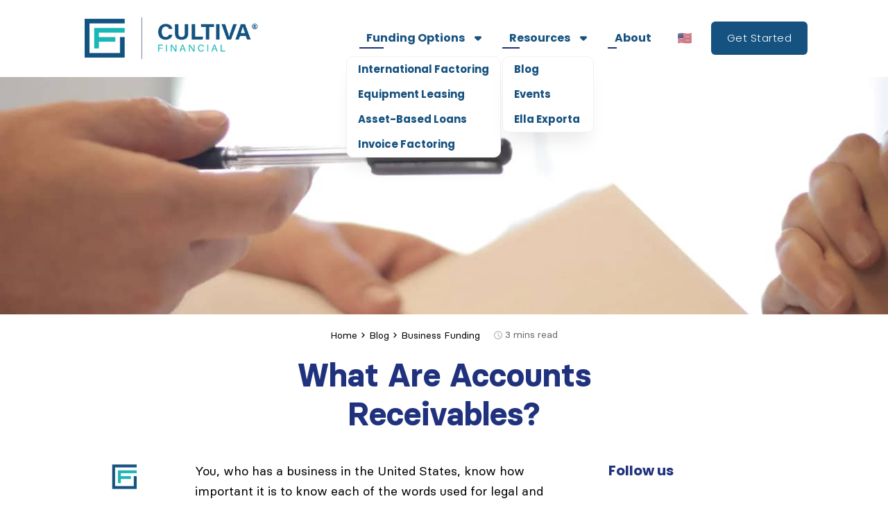

--- FILE ---
content_type: text/html; charset=utf-8
request_url: https://www.cultivafinancial.com/blog/what-are-accounts-receivables
body_size: 9994
content:
<!DOCTYPE html><!-- Last Published: Mon Nov 17 2025 22:11:59 GMT+0000 (Coordinated Universal Time) --><html data-wf-domain="www.cultivafinancial.com" data-wf-page="6335f9b93cc3e9bc47a1efd3" data-wf-site="61f903195c6753a2c7f83ca7" lang="en" data-wf-collection="6335f9b93cc3e96654a1efa4" data-wf-item-slug="what-are-accounts-receivables"><head><meta charset="utf-8"/><title>What Are Accounts Receivables?</title><meta content="You, who has a business in the United States, know how important it is to know each of the words used for legal and administrative matters." name="description"/><meta content="What Are Accounts Receivables?" property="og:title"/><meta content="You, who has a business in the United States, know how important it is to know each of the words used for legal and administrative matters." property="og:description"/><meta content="https://cdn.prod.website-files.com/61feb5a0bffd8850e9b4af97/61ffb5c6a4bdb573c8979812_Medium%20Image.jpg" property="og:image"/><meta content="What Are Accounts Receivables?" property="twitter:title"/><meta content="You, who has a business in the United States, know how important it is to know each of the words used for legal and administrative matters." property="twitter:description"/><meta content="https://cdn.prod.website-files.com/61feb5a0bffd8850e9b4af97/61ffb5c6a4bdb573c8979812_Medium%20Image.jpg" property="twitter:image"/><meta property="og:type" content="website"/><meta content="summary_large_image" name="twitter:card"/><meta content="width=device-width, initial-scale=1" name="viewport"/><link href="https://cdn.prod.website-files.com/61f903195c6753a2c7f83ca7/css/cultiva-financial.webflow.shared.b250ee4ba.css" rel="stylesheet" type="text/css"/><link href="https://fonts.googleapis.com" rel="preconnect"/><link href="https://fonts.gstatic.com" rel="preconnect" crossorigin="anonymous"/><script src="https://ajax.googleapis.com/ajax/libs/webfont/1.6.26/webfont.js" type="text/javascript"></script><script type="text/javascript">WebFont.load({  google: {    families: ["Poppins:100,100italic,200,200italic,300,300italic,regular,italic,500,500italic,600,600italic,700,700italic,800,800italic,900,900italic"]  }});</script><script type="text/javascript">!function(o,c){var n=c.documentElement,t=" w-mod-";n.className+=t+"js",("ontouchstart"in o||o.DocumentTouch&&c instanceof DocumentTouch)&&(n.className+=t+"touch")}(window,document);</script><link href="https://cdn.prod.website-files.com/61f903195c6753a2c7f83ca7/62c73d1a3e43b1bd3469cc16_Cultiva%20Favicon.png" rel="shortcut icon" type="image/x-icon"/><link href="https://cdn.prod.website-files.com/61f903195c6753a2c7f83ca7/62c73cbe57c65174e0b00c6e_Cultiva%20Webclip.png" rel="apple-touch-icon"/><script src="https://www.google.com/recaptcha/api.js" type="text/javascript"></script><link rel="alternate" hreflang="en" href="https://www.cultivafinancial.com">
<link rel="alternate" hreflang="es" href="https://es.cultivafinancial.com">
<script type="text/javascript" src="https://cdn.weglot.com/weglot.min.js"></script>
<script>
    Weglot.initialize({
        api_key: 'wg_55a7a447c0b0c23fc004d93b7595b8f37'
    });
</script>
<script>function initGTMOnEvent(t){initGTM(),t.currentTarget.removeEventListener(t.type,initGTMOnEvent)}function initGTM(){if(window.gtmDidInit)return!1;window.gtmDidInit=!0;const t=document.createElement("script");t.type="text/javascript",t.async=!0,t.onload=(()=>{dataLayer.push({event:"gtm.js","gtm.start":(new Date).getTime(),"gtm.uniqueEventId":0})}),t.src="https://www.googletagmanager.com/gtm.js?id=GTM-TM3M684",document.head.appendChild(t)}document.addEventListener("DOMContentLoaded",()=>{setTimeout(initGTM,3500)}),document.addEventListener("scroll",initGTMOnEvent),document.addEventListener("mousemove",initGTMOnEvent),document.addEventListener("touchstart",initGTMOnEvent);</script>
<style>.ms-test-mode {display:none!important}</style>
<!-- Meta Pixel Code -->
<meta name="facebook-domain-verification" content="4d696yde4befz0smgddfhrkfzzvdq9" />
<script>
!function(f,b,e,v,n,t,s)
{if(f.fbq)return;n=f.fbq=function(){n.callMethod?
n.callMethod.apply(n,arguments):n.queue.push(arguments)};
if(!f._fbq)f._fbq=n;n.push=n;n.loaded=!0;n.version='2.0';
n.queue=[];t=b.createElement(e);t.async=!0;
t.src=v;s=b.getElementsByTagName(e)[0];
s.parentNode.insertBefore(t,s)}(window, document,'script',
'https://connect.facebook.net/en_US/fbevents.js');
fbq('init', '257883958961102');
fbq('track', 'PageView');
</script>
<noscript><img height="1" width="1" style="display:none"
src="https://www.facebook.com/tr?id=257883958961102&ev=PageView&noscript=1"
/></noscript>
<!-- End Meta Pixel Code -->
<!-- Google Tag Manager -->
<script>(function(w,d,s,l,i){w[l]=w[l]||[];w[l].push({'gtm.start':
new Date().getTime(),event:'gtm.js'});var f=d.getElementsByTagName(s)[0],
j=d.createElement(s),dl=l!='dataLayer'?'&l='+l:'';j.async=true;j.src=
'https://www.googletagmanager.com/gtm.js?id='+i+dl;f.parentNode.insertBefore(j,f);
})(window,document,'script','dataLayer','GTM-MX2X49K');</script>
<!-- End Google Tag Manager -->
<script type="text/javascript">window.__WEBFLOW_CURRENCY_SETTINGS = {"currencyCode":"USD","symbol":"$","decimal":".","fractionDigits":2,"group":",","template":"{{wf {\"path\":\"symbol\",\"type\":\"PlainText\"} }} {{wf {\"path\":\"amount\",\"type\":\"CommercePrice\"} }} {{wf {\"path\":\"currencyCode\",\"type\":\"PlainText\"} }}","hideDecimalForWholeNumbers":false};</script></head><body><header class="header is-fixed"><div class="columns is-menu"><a id="w-node-_06887ca7-302e-bc08-6e3e-fcf90f5f967a-0f5f9678" href="/" class="brand w-inline-block"><img src="https://cdn.prod.website-files.com/61f903195c6753a2c7f83ca7/676f199e658b0cbe5e809f84_whiteAsset%202%402x.png" loading="eager" width="534" height="132" alt="Cultiva Financial Logo" srcset="https://cdn.prod.website-files.com/61f903195c6753a2c7f83ca7/676f199e658b0cbe5e809f84_whiteAsset%202%402x-p-500.png 500w, https://cdn.prod.website-files.com/61f903195c6753a2c7f83ca7/676f199e658b0cbe5e809f84_whiteAsset%202%402x-p-800.png 800w, https://cdn.prod.website-files.com/61f903195c6753a2c7f83ca7/676f199e658b0cbe5e809f84_whiteAsset%202%402x.png 1103w" sizes="(max-width: 767px) 100vw, 534px" class="logo is-brand-logo"/></a><nav id="w-node-_06887ca7-302e-bc08-6e3e-fcf90f5f967c-0f5f9678" class="menu"><div data-hover="false" data-delay="0" id="w-node-_06887ca7-302e-bc08-6e3e-fcf90f5f967d-0f5f9678" class="menu-dropdown w-dropdown"><div class="menu-link w-dropdown-toggle"><div class="dropdown"><div>Funding Options</div><div class="dropdown-icon w-embed"><svg xmlns="http://www.w3.org/2000/svg" width="100%" height="100%" viewBox="0 0 7.18 4.592"><path d="M.3,1.71,2.886,4.3a1,1,0,0,0,1.41,0l2.59-2.59A1,1,0,0,0,6.176,0H1A1,1,0,0,0,.3,1.71Z" fill="currentColor"/></svg></div></div><div class="menu-line"></div></div><nav class="menu-list w-dropdown-list"><div class="dropdown-links"><a id="w-node-_06887ca7-302e-bc08-6e3e-fcf90f5f9686-0f5f9678" href="https://www.cftrade.io/" class="drodown-link">International Factoring</a><a id="w-node-_06887ca7-302e-bc08-6e3e-fcf90f5f9688-0f5f9678" href="/funding/equipment-leasing" class="drodown-link">Equipment Leasing</a><a id="w-node-_06887ca7-302e-bc08-6e3e-fcf90f5f968a-0f5f9678" href="/funding/asset-based-loans" class="drodown-link">Asset-Based Loans</a><a id="w-node-_06887ca7-302e-bc08-6e3e-fcf90f5f968c-0f5f9678" href="/funding/invoice-factoring" class="drodown-link">Invoice Factoring</a></div></nav></div><div data-hover="false" data-delay="0" id="w-node-_06887ca7-302e-bc08-6e3e-fcf90f5f9690-0f5f9678" class="menu-dropdown w-dropdown"><div class="menu-link w-dropdown-toggle"><div class="dropdown"><div>Resources</div><div class="dropdown-icon w-embed"><svg xmlns="http://www.w3.org/2000/svg" width="100%" height="100%" viewBox="0 0 7.18 4.592"><path d="M.3,1.71,2.886,4.3a1,1,0,0,0,1.41,0l2.59-2.59A1,1,0,0,0,6.176,0H1A1,1,0,0,0,.3,1.71Z" fill="currentColor"/></svg></div></div><div class="menu-line"></div></div><nav class="menu-list w-dropdown-list"><div class="dropdown-links"><a id="w-node-_06887ca7-302e-bc08-6e3e-fcf90f5f9699-0f5f9678" href="/blog" class="drodown-link">Blog</a><a id="w-node-_06887ca7-302e-bc08-6e3e-fcf90f5f969b-0f5f9678" href="/events" class="drodown-link">Events</a><a id="w-node-cd044127-aaec-41c3-eb03-473189974593-0f5f9678" href="/landing/ella-exporta" class="drodown-link">Ella Exporta</a></div></nav></div><a id="w-node-_06887ca7-302e-bc08-6e3e-fcf90f5f969d-0f5f9678" href="/about-us" class="menu-link w-inline-block"><div>About</div><div class="menu-line"></div></a><div class="wg-element"><div data-w-id="781700fe-a0f2-a174-a267-2590a45efd2b" class="wg-element-wrapper sw6"><div data-hover="false" data-delay="300" data-w-id="781700fe-a0f2-a174-a267-2590a45efd2c" class="wg-dropdown-1 w-dropdown"><div lang="en" class="wg-dd-1-togle w-dropdown-toggle"><div class="wg-selector-text-wrapper"><div class="wg-flag"><img src="https://cdn.prod.website-files.com/61f903195c6753a2c7f83ca7/620a5b456726d995b89df153_flag-united-states_1f1fa-1f1f8.png" alt="" class="wg-flag-ico"/></div></div></div><nav class="wg-dd-1-list wg-dropdown-link-flag w-dropdown-list"><a lang="es" href="#" class="wg-dropdown-1-link w-inline-block"><div class="wg-selector-text-wrapper"><div class="wg-flag"><img src="https://cdn.prod.website-files.com/61f903195c6753a2c7f83ca7/620a5b452fe47121c4273644_flag-mexico_1f1f2-1f1fd.png" alt="" class="wg-flag-ico"/></div></div></a></nav></div></div></div><div id="w-node-_591bc80e-cebb-0346-7a5d-47f1ac3d0b57-0f5f9678" class="account-buttons"><a href="/apply" class="button is-cta w-inline-block"><div>Get Started</div></a></div></nav><div id="w-node-_06887ca7-302e-bc08-6e3e-fcf90f5f96a5-0f5f9678" data-w-id="06887ca7-302e-bc08-6e3e-fcf90f5f96a5" class="hamburger"><div>Menu</div><div id="w-node-_06887ca7-302e-bc08-6e3e-fcf90f5f96a8-0f5f9678" data-is-ix2-target="1" class="menu-dots" data-w-id="06887ca7-302e-bc08-6e3e-fcf90f5f96a8" data-animation-type="lottie" data-src="https://cdn.prod.website-files.com/61f903195c6753a2c7f83ca7/61fd7d545ad30a059df5420b_Menu.json" data-loop="0" data-direction="1" data-autoplay="0" data-renderer="svg" data-default-duration="2.3333333333333335" data-duration="0" data-ix2-initial-state="0"></div></div></div></header><aside class="menu-placeholder"></aside><section class="section is-article-header"><img alt="article image" src="https://cdn.prod.website-files.com/61feb5a0bffd8850e9b4af97/61ffb5c06dc1842a301cf0da_Big%20Image.jpg" width="1920" height="343" class="article-image"/><img alt="article image" loading="eager" src="https://cdn.prod.website-files.com/61feb5a0bffd8850e9b4af97/61ffb5c91f38906eb2093e78_Small%20Image.jpg" class="article-mobile-image"/></section><section class="section is-article-title"><div class="wide-container is-article-title"><div class="page-top"><div class="bread"><a href="/" class="bread-link">Home</a><img src="https://cdn.prod.website-files.com/61e81392cdf29f010bb62bdc/61f242f0a94ed1a2a3ba0607_bread-icon.svg" loading="eager" width="5" height="8" alt="" class="bread-icon"/><a href="/blog" class="bread-link">Blog</a><img src="https://cdn.prod.website-files.com/61e81392cdf29f010bb62bdc/61f242f0a94ed1a2a3ba0607_bread-icon.svg" loading="eager" width="5" height="8" alt="" class="bread-icon"/><a href="/topics/business-funding" class="bread-link">Business Funding</a></div><div class="read-time"><img src="https://cdn.prod.website-files.com/61e81392cdf29f010bb62bdc/61f1a29cf39352c4bb2fc791_clock.svg" loading="eager" width="12" height="12" alt=""/><div>3</div><div>mins read</div></div></div><h1 id="w-node-_003236bf-8c36-aa70-43e9-5ad58993a14d-47a1efd3" class="post-title">What Are Accounts Receivables?</h1></div></section><section class="section is-post"><div class="columns is-post"><aside class="article-author"><img height="50" loading="lazy" width="50" alt="author image" src="https://cdn.prod.website-files.com/61feb5a0bffd8850e9b4af97/62c756461059ea215d088764_Cultiva%20Webclip.png" class="author-image"/><div class="box no-gap"><div id="w-node-be7bf0d1-54da-318e-4de2-0266cde24389-47a1efd3" class="text-block-4">Cultiva Financial</div><div class="publish-date">October 6, 2022</div></div></aside><article id="w-node-_043451fe-ffb4-138b-6708-1fc551be3866-47a1efd3" class="rich-text w-richtext"><p>You, who has a business in the United States, know how important it is to know each of the words used for legal and administrative matters, such as <strong>accounts receivables</strong>. If you want to know more about it, here we clarify that term.</p><p><strong>Accounts receivable</strong> is simply the money that is owed to you, either for the work you did as a contractor or materials that you supplied a contractor. These accounts receivables (especially invoices) are given by companies to trusted clients.</p><p>Remember that a healthy business has its accounts well organized: how much you owe, but also, how much people owe you, because, without capital for your business, it’s difficult to grow.</p><p>To calculate your accounts receivables, you should consider the following:</p><ol start="" role="list"><li>The bills people owe you</li><li>The contracts that are yet to be paid to you</li></ol><p>Another type is the IOU, which means “I owe you.” These are informal documents that record debt, and in which the debtor agrees to pay either with money, inventory, or material. However, you must be careful because these documents are signed “in good faith” and it is difficult to make them be valid in trials and other legal matters.</p><h2>What If You Have Too Many Accounts Receivables?</h2><p>It is not recommended for your business to move forward without claiming money stuck in accounts receivables.<br/>You have two options: take your debtors to court (which may cost you more money than they owe), or sell your bills and contracts to a factoring company like Cultiva Financial.</p><p>Cultiva Financial a factoring company for Latino contractors, entrepreneurs, and suppliers. We can help you <a href="https://www.cultivafinancial.com/funding/invoice-factoring">get your money from accounts receivables or invoices that are owed to you</a>.</p><p>Sources: Investopedia, Accounting Only</p></article><aside class="post-sidebar"><div class="share-module"><div class="sidebar-heading">Follow us</div><div id="w-node-c4c9de29-3d4b-1ba7-0a11-e54f06cc4f74-06cc4f74" class="grid is-social-buttons"><a rel="noreferrer" href="https://www.facebook.com/crealusaBC" target="_blank" class="social-button is-dark w-inline-block"><div class="social-icon w-embed"><svg xmlns="http://www.w3.org/2000/svg" width="100%" height="100%" viewBox="0 0 9.474 18"><path d="M8.54,6.3H6.358V4.5c0-.929.076-1.514,1.42-1.514h.788a.9.9,0,0,0,.908-.9V.958a.906.906,0,0,0-.838-.9Q7.813,0,6.987,0A3.955,3.955,0,0,0,2.725,4.229V6.3H.908A.9.9,0,0,0,0,7.2V9a.9.9,0,0,0,.908.9H2.725v7.2a.9.9,0,0,0,.908.9H5.449a.9.9,0,0,0,.908-.9V9.9H8.332a.9.9,0,0,0,.9-.8l.208-1.8A.9.9,0,0,0,8.54,6.3Z" fill="currentColor"/></svg></div><div class="hidden-text">Facebool</div></a><a rel="noreferrer" href="https://www.linkedin.com/company/credito-real-usa-business-capital/" target="_blank" class="social-button is-dark w-inline-block"><div class="social-icon w-embed"><svg xmlns="http://www.w3.org/2000/svg" width="100%" height="100%" viewBox="0 0 18 18"><path d="M16,0H2A2,2,0,0,0,0,2V16a2,2,0,0,0,2,2H16a2,2,0,0,0,2-2V2A2,2,0,0,0,16,0ZM4.738,14a1.262,1.262,0,0,1-1.262-1.262V8.261A1.262,1.262,0,0,1,6,8.262v4.477A1.262,1.262,0,0,1,4.738,14ZM4.694,5.717a1.2,1.2,0,0,1-1.286-1.2,1.222,1.222,0,0,1,1.371-1.2,1.2,1.2,0,0,1,1.286,1.2A1.222,1.222,0,0,1,4.694,5.717ZM13.779,14a1.221,1.221,0,0,1-1.221-1.221V10.174c0-1.058-.651-1.174-.895-1.174S10.6,9.035,10.6,10.174v2.605A1.221,1.221,0,0,1,9.384,14H9.3a1.221,1.221,0,0,1-1.221-1.221V8.262a1.262,1.262,0,0,1,2.524,0S10.888,7,12.8,7c1.219,0,2.2.977,2.2,3.174v2.605A1.221,1.221,0,0,1,13.779,14Z" fill="currentColor"/></svg></div><div class="hidden-text">Linkedin</div></a></div></div><div class="subscribe-module w-form"><div class="sidebar-heading">Sign up for updates</div><form id="wf-form-Subscribe-Form" name="wf-form-Subscribe-Form" data-name="Subscribe Form" method="get" data-wf-page-id="6335f9b93cc3e9bc47a1efd3" data-wf-element-id="c0927245-db30-5c30-f818-782b874ba38b"><p>Get notified when we publish new articles in this category.</p><div class="field"><label for="Email-Address">Email address</label><input class="input w-input" maxlength="256" name="Email-Address" data-name="Email Address" placeholder="john@company.com" type="email" id="Email-Address" required=""/></div><input type="submit" data-wait="Please wait..." class="button w-button" value="Subscribe to our mail list"/><p class="form-info">By subscribing to our email updates, you agree with our <a href="/legal/privacy" class="inline-link">Privacy Policy</a></p></form><div class="form-message is-success w-form-done"><div>Thanks for subscribing to our list.</div></div><div class="error w-form-fail"><div>Oops! Something went wrong while submitting the form.</div></div></div><div class="top-post-module"><div class="box-2 no-gap"><div class="sidebar-heading">Top Posts</div></div><div class="w-dyn-list"><div role="list" class="top-posts w-dyn-items"><div role="listitem" class="w-dyn-item"><a href="/blog/factoring-internacional-vs-prestamos-bancarios-que-metodo-es-ideal-para-crecer-su-negocio-de-exportacion" class="top-post w-inline-block"><img height="74" loading="lazy" width="74" alt="article image" src="https://cdn.prod.website-files.com/61feb5a0bffd8850e9b4af97/635ab03abc963893c5321191_Factoring%20vs%20loan%20size%203%20(1).png" class="top-post-image"/><div class="box no-gap"><p>International factoring vs bank loans: which one is right to expand your exporting business?</p><div class="read-time"><img src="https://cdn.prod.website-files.com/61e81392cdf29f010bb62bdc/61f1a29cf39352c4bb2fc791_clock.svg" loading="lazy" width="12" height="12" alt=""/><div>8</div><div>mins read</div></div></div></a></div><div role="listitem" class="w-dyn-item"><a href="/blog/4-ways-to-grow-your-export-business-with-trade-financing" class="top-post w-inline-block"><img height="74" loading="lazy" width="74" alt="article image" src="https://cdn.prod.website-files.com/61feb5a0bffd8850e9b4af97/61ffd957a4bdb50e36988033_Small%20Image.jpg" class="top-post-image"/><div class="box no-gap"><p>4 Ways to Grow Your Export Business with Trade Financing</p><div class="read-time"><img src="https://cdn.prod.website-files.com/61e81392cdf29f010bb62bdc/61f1a29cf39352c4bb2fc791_clock.svg" loading="lazy" width="12" height="12" alt=""/><div>7</div><div>mins read</div></div></div></a></div><div role="listitem" class="w-dyn-item"><a href="/blog/texas-construction-factoring-cash-flow-fix" class="top-post w-inline-block"><img height="74" loading="lazy" width="74" alt="article image" src="https://cdn.prod.website-files.com/61feb5a0bffd8850e9b4af97/61ffb405916f20b0ab0e9b58_Small%20Image.jpg" class="top-post-image"/><div class="box no-gap"><p>Texas Construction Factoring: Cash Flow Fix</p><div class="read-time"><img src="https://cdn.prod.website-files.com/61e81392cdf29f010bb62bdc/61f1a29cf39352c4bb2fc791_clock.svg" loading="lazy" width="12" height="12" alt=""/><div>5</div><div>mins read</div></div></div></a></div></div></div></div><div class="tags-module"><div class="sidebar-heading">Article Tags</div><div class="w-dyn-list"><div role="list" class="post-tags w-dyn-items"><div role="listitem" class="w-dyn-item"><a href="/tags/business" class="post-tag">Business</a></div><div role="listitem" class="w-dyn-item"><a href="/tags/financing" class="post-tag">Financing</a></div><div role="listitem" class="w-dyn-item"><a href="/tags/money" class="post-tag">Money</a></div><div role="listitem" class="w-dyn-item"><a href="/tags/tips" class="post-tag">Tips</a></div><div role="listitem" class="w-dyn-item"><a href="/tags/capital" class="post-tag">Capital</a></div></div></div></div><div class="banner-module"><div class="post-banner-content"><div class="box"><p class="heading is-regular">Your small business funding partner.</p><p>Access flexible financing to cover exports, payroll, expenses, materials and equipment in as fast as 48 hours.</p></div><div class="buttons-group is-vertical"><a rel="noreferrer" id="w-node-c0927245-db30-5c30-f818-782b874ba3c2-47a1efd3" href="/apply" class="button is-blog-cta w-inline-block"><div>Start today for free</div></a></div></div><img src="https://cdn.prod.website-files.com/61f903195c6753a2c7f83ca7/62015310da133caf89df8e0e_Blog%20CTA.jpg" loading="lazy" width="367" height="480" alt="" class="cover-image"/></div><a href="/blog/can-you-get-business-financing-without-providing-a-social-security-number" class="next-post-module w-inline-block"><div class="sidebar-heading">Next post</div><div class="next-post-box"><img height="74" loading="lazy" width="74" alt="article image" src="https://cdn.prod.website-files.com/61feb5a0bffd8850e9b4af97/61ffcb6cdce21e41e5415a57_Small%20Image.jpg" class="top-post-image"/><div class="box"><div class="box no-gap"><p>Can You Get Business Financing Without Providing a Social Security Number?</p><div id="w-node-c0927245-db30-5c30-f818-782b874ba3d2-47a1efd3" class="read-time"><img src="https://cdn.prod.website-files.com/61e81392cdf29f010bb62bdc/61f1a29cf39352c4bb2fc791_clock.svg" loading="lazy" width="12" height="12" alt=""/><div>12</div><div>mins read</div></div></div></div></div></a></aside></div></section><section class="section"><div class="wide-container has-small-gap"><div id="w-node-ee80593c-5951-3896-9bef-392dfb1d7f65-47a1efd3" class="top"><h2 id="w-node-ee80593c-5951-3896-9bef-392dfb1d7f66-47a1efd3" class="heading is-jumbo has-dark-accent">Continue reading</h2><a href="/blog" class="button is-small w-inline-block"><div class="button-text">Back to blog</div><div class="button-icon is-small w-embed"><svg xmlns="http://www.w3.org/2000/svg" width="100%" height="100%" viewBox="0 0 7.41 12"><path d="M10,6,8.59,7.41,13.17,12,8.59,16.59,10,18l6-6Z" transform="translate(-8.59 -6)" fill="currentColor"/></svg></div></a></div><div id="w-node-ee80593c-5951-3896-9bef-392dfb1d7f6c-47a1efd3" class="w-dyn-list"><div role="list" class="grid has-columns w-dyn-items"><div role="listitem" class="collection-item w-dyn-item"><a href="/blog/should-i-use-hard-money-or-give-up-equity-to-fund-my-real-estate-project" class="card is-article w-inline-block"><img height="187" loading="lazy" width="405" alt="" src="https://cdn.prod.website-files.com/61feb5a0bffd8850e9b4af97/638f5dc07a2e36145b740443_ABL%20blog%20header%203.png" id="w-node-ee80593c-5951-3896-9bef-392dfb1d7f70-47a1efd3" class="article-card-image"/><div id="w-node-ee80593c-5951-3896-9bef-392dfb1d7f71-47a1efd3" class="card-main"><div id="w-node-ee80593c-5951-3896-9bef-392dfb1d7f72-47a1efd3" class="post-topic">Business Funding</div><h3 id="w-node-ee80593c-5951-3896-9bef-392dfb1d7f73-47a1efd3" class="post-card-title">Should I use hard money or give up equity to fund my real estate project?</h3><div class="read-time"><img src="https://cdn.prod.website-files.com/61e81392cdf29f010bb62bdc/61f1a29cf39352c4bb2fc791_clock.svg" loading="lazy" width="12" height="12" alt=""/><div>12</div><div>mins read</div></div></div></a></div><div role="listitem" class="collection-item w-dyn-item"><a href="/blog/unforgettable-experience-at-foro-go" class="card is-article w-inline-block"><img height="187" loading="lazy" width="405" alt="" src="https://cdn.prod.website-files.com/61feb5a0bffd8850e9b4af97/6364247023f4330fff843e62_Foro%20GO%20recap%20header%203%20(1).png" id="w-node-ee80593c-5951-3896-9bef-392dfb1d7f70-47a1efd3" class="article-card-image"/><div id="w-node-ee80593c-5951-3896-9bef-392dfb1d7f71-47a1efd3" class="card-main"><div id="w-node-ee80593c-5951-3896-9bef-392dfb1d7f72-47a1efd3" class="post-topic">International Trade</div><h3 id="w-node-ee80593c-5951-3896-9bef-392dfb1d7f73-47a1efd3" class="post-card-title">Unforgettable experience at Foro GO</h3><div class="read-time"><img src="https://cdn.prod.website-files.com/61e81392cdf29f010bb62bdc/61f1a29cf39352c4bb2fc791_clock.svg" loading="lazy" width="12" height="12" alt=""/><div>3</div><div>mins read</div></div></div></a></div><div role="listitem" class="collection-item w-dyn-item"><a href="/blog/factoring-internacional-vs-prestamos-bancarios-que-metodo-es-ideal-para-crecer-su-negocio-de-exportacion" class="card is-article w-inline-block"><img height="187" loading="lazy" width="405" alt="" src="https://cdn.prod.website-files.com/61feb5a0bffd8850e9b4af97/635ab03abc963893c5321191_Factoring%20vs%20loan%20size%203%20(1).png" id="w-node-ee80593c-5951-3896-9bef-392dfb1d7f70-47a1efd3" class="article-card-image"/><div id="w-node-ee80593c-5951-3896-9bef-392dfb1d7f71-47a1efd3" class="card-main"><div id="w-node-ee80593c-5951-3896-9bef-392dfb1d7f72-47a1efd3" class="post-topic">International Trade</div><h3 id="w-node-ee80593c-5951-3896-9bef-392dfb1d7f73-47a1efd3" class="post-card-title">International factoring vs bank loans: which one is right to expand your exporting business?</h3><div class="read-time"><img src="https://cdn.prod.website-files.com/61e81392cdf29f010bb62bdc/61f1a29cf39352c4bb2fc791_clock.svg" loading="lazy" width="12" height="12" alt=""/><div>8</div><div>mins read</div></div></div></a></div></div></div></div></section><footer class="footer"><div class="wide-container"><div class="grid is-footer"><div id="w-node-a2a2fcf4-64bd-6612-b843-e4c172c03635-72c03632" class="footer-column"><h2 id="w-node-a2a2fcf4-64bd-6612-b843-e4c172c03636-72c03632" class="heading is-footer">Cultiva Financial ®</h2><div id="w-node-a2a2fcf4-64bd-6612-b843-e4c172c03638-72c03632" class="footer-links"><p id="w-node-a2a2fcf4-64bd-6612-b843-e4c172c03639-72c03632">Financing that Speaks your Language.</p><a href="tel:(210)777-1373" class="footer-link">(210) 777-1373</a><p id="w-node-a2a2fcf4-64bd-6612-b843-e4c172c0363d-72c03632">1901 NW Military Hwy, Suite 218<br/>‍<!-- -->San Antonio, TX 78213</p></div><div id="w-node-a2a2fcf4-64bd-6612-b843-e4c172c03642-72c03632" class="box has-small-gap"><a href="/contact" class="button is-small-accent w-inline-block"><div>Contact Us</div></a><div id="w-node-_65d6ea07-e963-e192-42d6-c947c933a673-c933a673" class="grid is-social-buttons"><a rel="noreferrer" href="https://facebook.com/cultivafinancial" target="_blank" class="social-button w-inline-block"><div class="social-icon w-embed"><svg xmlns="http://www.w3.org/2000/svg" width="100%" height="100%" viewBox="0 0 9.474 18"><path d="M8.54,6.3H6.358V4.5c0-.929.076-1.514,1.42-1.514h.788a.9.9,0,0,0,.908-.9V.958a.906.906,0,0,0-.838-.9Q7.813,0,6.987,0A3.955,3.955,0,0,0,2.725,4.229V6.3H.908A.9.9,0,0,0,0,7.2V9a.9.9,0,0,0,.908.9H2.725v7.2a.9.9,0,0,0,.908.9H5.449a.9.9,0,0,0,.908-.9V9.9H8.332a.9.9,0,0,0,.9-.8l.208-1.8A.9.9,0,0,0,8.54,6.3Z" fill="currentColor"/></svg></div><div class="hidden-text">Facebool</div></a><a rel="noreferrer" href="https://www.linkedin.com/company/cultiva-financial" target="_blank" class="social-button w-inline-block"><div class="social-icon w-embed"><svg xmlns="http://www.w3.org/2000/svg" width="100%" height="100%" viewBox="0 0 18 18"><path d="M16,0H2A2,2,0,0,0,0,2V16a2,2,0,0,0,2,2H16a2,2,0,0,0,2-2V2A2,2,0,0,0,16,0ZM4.738,14a1.262,1.262,0,0,1-1.262-1.262V8.261A1.262,1.262,0,0,1,6,8.262v4.477A1.262,1.262,0,0,1,4.738,14ZM4.694,5.717a1.2,1.2,0,0,1-1.286-1.2,1.222,1.222,0,0,1,1.371-1.2,1.2,1.2,0,0,1,1.286,1.2A1.222,1.222,0,0,1,4.694,5.717ZM13.779,14a1.221,1.221,0,0,1-1.221-1.221V10.174c0-1.058-.651-1.174-.895-1.174S10.6,9.035,10.6,10.174v2.605A1.221,1.221,0,0,1,9.384,14H9.3a1.221,1.221,0,0,1-1.221-1.221V8.262a1.262,1.262,0,0,1,2.524,0S10.888,7,12.8,7c1.219,0,2.2.977,2.2,3.174v2.605A1.221,1.221,0,0,1,13.779,14Z" fill="currentColor"/></svg></div><div class="hidden-text">Linkedin</div></a></div></div></div><div id="w-node-a2a2fcf4-64bd-6612-b843-e4c172c0364f-72c03632" class="footer-column"><h2 id="w-node-a2a2fcf4-64bd-6612-b843-e4c172c03650-72c03632" class="heading is-footer">Funding</h2><nav id="w-node-a2a2fcf4-64bd-6612-b843-e4c172c03652-72c03632" class="footer-links"><a href="https://www.cftrade.io/" class="footer-link">International Factoring</a><a href="/funding/equipment-leasing" class="footer-link">Equipment Financing</a><a href="/funding/invoice-factoring" class="footer-link">Invoice Factoring</a><a href="/funding/asset-based-loans" class="footer-link">Asset-Based Loans</a><a href="/funding/materials" class="footer-link">Materials Purchasing</a></nav></div><div id="w-node-a2a2fcf4-64bd-6612-b843-e4c172c0365d-72c03632" class="footer-column"><h2 id="w-node-a2a2fcf4-64bd-6612-b843-e4c172c0365e-72c03632" class="heading is-footer">Resources</h2><nav id="w-node-a2a2fcf4-64bd-6612-b843-e4c172c03660-72c03632" class="footer-links"><a href="/blog" class="footer-link">Blog</a><a href="/events" class="footer-link">Events</a></nav></div></div><div id="w-node-a2a2fcf4-64bd-6612-b843-e4c172c0366a-72c03632" class="footer-line"></div><p id="w-node-a2a2fcf4-64bd-6612-b843-e4c172c0366b-72c03632" class="footer-credits">Cultiva Financial™ 2025 © All rights reserved  •  Privacy  • Terms of use</p></div></footer><div class="mobile-menu-box"><div class="mobile-menu"><div id="w-node-_81c35549-555d-2a03-ce5b-d7fb79e8638f-79e8638d" class="mobile-menu-header"><div id="w-node-_81c35549-555d-2a03-ce5b-d7fb79e86390-79e8638d" class="menu-heading">Discover<span class="line-break-mobile"> </span>Cultiva Financial</div><div class="wg-element"><div data-w-id="781700fe-a0f2-a174-a267-2590a45efd2b" class="wg-element-wrapper sw6"><div data-hover="false" data-delay="300" data-w-id="781700fe-a0f2-a174-a267-2590a45efd2c" class="wg-dropdown-1 w-dropdown"><div lang="en" class="wg-dd-1-togle w-dropdown-toggle"><div class="wg-selector-text-wrapper"><div class="wg-flag"><img src="https://cdn.prod.website-files.com/61f903195c6753a2c7f83ca7/620a5b456726d995b89df153_flag-united-states_1f1fa-1f1f8.png" alt="" class="wg-flag-ico"/></div></div></div><nav class="wg-dd-1-list wg-dropdown-link-flag w-dropdown-list"><a lang="es" href="#" class="wg-dropdown-1-link w-inline-block"><div class="wg-selector-text-wrapper"><div class="wg-flag"><img src="https://cdn.prod.website-files.com/61f903195c6753a2c7f83ca7/620a5b452fe47121c4273644_flag-mexico_1f1f2-1f1fd.png" alt="" class="wg-flag-ico"/></div></div></a></nav></div></div></div></div><div id="w-node-_81c35549-555d-2a03-ce5b-d7fb79e86395-79e8638d" class="mobile-menu-links"><div data-hover="false" data-delay="0" class="mobile-dropdown w-dropdown"><div class="mobile-link w-dropdown-toggle"><div class="text-block-5">Funding Options</div><div class="menu-icon is-arrow w-icon-dropdown-toggle"></div></div><nav class="mobile-dropdown-list w-dropdown-list"><a href="/funding/international-factoring" class="dropdown-link w-dropdown-link">International Factoring</a><a href="/funding/equipment-leasing" class="dropdown-link w-dropdown-link">Equipment Leasing</a><a href="/funding/asset-based-loans" class="dropdown-link w-dropdown-link">Asset-Based Loans</a><a href="/funding/invoice-factoring" class="dropdown-link w-dropdown-link">Invoice Factoring</a><a href="/funding/materials" class="dropdown-link w-dropdown-link">Materials Purchasing</a></nav></div><div data-hover="false" data-delay="0" class="mobile-dropdown w-dropdown"><div class="mobile-link w-dropdown-toggle"><div>Resources</div><div class="menu-icon is-arrow w-icon-dropdown-toggle"></div></div><nav class="mobile-dropdown-list w-dropdown-list"><a href="/blog" class="dropdown-link w-dropdown-link">Blog</a><a href="/events" class="dropdown-link w-dropdown-link">Events</a></nav></div><a id="w-node-_81c35549-555d-2a03-ce5b-d7fb79e863b0-79e8638d" href="/about-us" class="mobile-link">About</a></div><div id="w-node-_6a5e5b34-a456-7a58-11ac-1829cca5623d-79e8638d" class="account-buttons"><a href="/apply" class="button is-cta w-inline-block"><div class="button-text">Get Started</div><div class="button-icon w-embed"><svg xmlns="http://www.w3.org/2000/svg" width="100%" height="100%" viewBox="0 0 16 16"><path d="M12,4,10.59,5.41,16.17,11H4v2H16.17l-5.58,5.59L12,20l8-8Z" transform="translate(-4 -4)" fill="currentColor"/></svg></div></a></div></div></div><div class="w-embed"><style>input,select,textarea{-webkit-appearance:none;-moz-appearance:none;appearance:none}.input.is-text-area{resize:vertical}</style></div><script src="https://d3e54v103j8qbb.cloudfront.net/js/jquery-3.5.1.min.dc5e7f18c8.js?site=61f903195c6753a2c7f83ca7" type="text/javascript" integrity="sha256-9/aliU8dGd2tb6OSsuzixeV4y/faTqgFtohetphbbj0=" crossorigin="anonymous"></script><script src="https://cdn.prod.website-files.com/61f903195c6753a2c7f83ca7/js/webflow.schunk.36ac4a718923de7e.js" type="text/javascript"></script><script src="https://cdn.prod.website-files.com/61f903195c6753a2c7f83ca7/js/webflow.schunk.1423c2fa932ce256.js" type="text/javascript"></script><script src="https://cdn.prod.website-files.com/61f903195c6753a2c7f83ca7/js/webflow.a0d10688.e28104d755d286f4.js" type="text/javascript"></script>
</script>
<script>function updateSW6FlagDropdownLinks(e){const t=document.querySelector(".wg-element-wrapper.sw6");if(t.querySelector(".w-dropdown-toggle").getAttribute("lang")!==e){const n=t.querySelector("[lang="+e+"]"),r=n.innerHTML,o=t.querySelector(".w-dropdown-toggle"),l=o.innerHTML;o.innerHTML=r,n.innerHTML=l;const g=n.getAttribute("lang"),i=o.getAttribute("lang");o.setAttribute("lang",g),n.setAttribute("lang",i)}}Weglot.on("initialized",()=>{updateSW6FlagDropdownLinks(Weglot.getCurrentLang())}),document.querySelectorAll(".wg-element-wrapper.sw6 [lang]").forEach(e=>{e.addEventListener("click",function(e){e.preventDefault(),Weglot.switchTo(this.getAttribute("lang")),updateSW6FlagDropdownLinks(this.getAttribute("lang"))})});</script>
<!-- Google Tag Manager (noscript) -->
<noscript><iframe src="https://www.googletagmanager.com/ns.html?id=GTM-MX2X49K"
height="0" width="0" style="display:none;visibility:hidden"></iframe></noscript>
<!-- End Google Tag Manager (noscript) -->


<script>
function pmt(monthlyRate, monthlyPayments, presentValue, residualValue, advancedPayments) {
  t1 = 1 + monthlyRate
  t2 = Math.pow(t1, monthlyPayments)
  t3 = Math.pow(t1, (monthlyPayments - advancedPayments))
  return (presentValue - (residualValue / t2)) / (((1 - (1 / (t3))) / monthlyRate) + advancedPayments);
}

const equipmentPriceAsString = document.querySelector("#equipment-price");
const termAsString = document.querySelector("#term-in-months");
const priceFrom = document.querySelector("#price-from");
const priceTo = document.querySelector("#price-to");
const downpayment = document.querySelector("#downpayment");
const formSubmitButton = document.querySelector("#formSubmit");


function submitCalculator(){
  
  let equipmentPrice = parseInt(equipmentPriceAsString.value);
  const termsInMonths = parseInt(termAsString.value);
  
  const lowEndInterest = 0.24 / 12;
  const highEndInterest = 0.4 / 12;

  const downPayment = (equipmentPrice * 0.1).toFixed(0);
  
    if(isNaN(equipmentPrice)) {
      
      console.log('BINGO');
      priceFrom.innerHTML = '1057';
      priceTo.innerHTML = '1224';
      downpayment.innerHTML = '2000';
      
      return;
    }
  
  const from = pmt(lowEndInterest, termsInMonths, equipmentPrice, 0, 0);
  const to = pmt(highEndInterest, termsInMonths, equipmentPrice, 0, 0);
  
  	console.log('equipmentPrice',equipmentPrice)
    console.log('from', from)
    console.log('to', to)
    


	priceFrom.innerHTML = from.toFixed(0);
	priceTo.innerHTML = to.toFixed(0);
    downpayment.innerHTML = downPayment;
};
  
equipmentPriceAsString.addEventListener('input', function(){
  		submitCalculator();  
});
  
termAsString.addEventListener('input', function(){
  	submitCalculator();
});
  
formSubmitButton.addEventListener('click', function(){
	submitCalculator();
});

</script>

</body></html>

--- FILE ---
content_type: text/css
request_url: https://cdn.prod.website-files.com/61f903195c6753a2c7f83ca7/css/cultiva-financial.webflow.shared.b250ee4ba.css
body_size: 45288
content:
html {
  -webkit-text-size-adjust: 100%;
  -ms-text-size-adjust: 100%;
  font-family: sans-serif;
}

body {
  margin: 0;
}

article, aside, details, figcaption, figure, footer, header, hgroup, main, menu, nav, section, summary {
  display: block;
}

audio, canvas, progress, video {
  vertical-align: baseline;
  display: inline-block;
}

audio:not([controls]) {
  height: 0;
  display: none;
}

[hidden], template {
  display: none;
}

a {
  background-color: #0000;
}

a:active, a:hover {
  outline: 0;
}

abbr[title] {
  border-bottom: 1px dotted;
}

b, strong {
  font-weight: bold;
}

dfn {
  font-style: italic;
}

h1 {
  margin: .67em 0;
  font-size: 2em;
}

mark {
  color: #000;
  background: #ff0;
}

small {
  font-size: 80%;
}

sub, sup {
  vertical-align: baseline;
  font-size: 75%;
  line-height: 0;
  position: relative;
}

sup {
  top: -.5em;
}

sub {
  bottom: -.25em;
}

img {
  border: 0;
}

svg:not(:root) {
  overflow: hidden;
}

hr {
  box-sizing: content-box;
  height: 0;
}

pre {
  overflow: auto;
}

code, kbd, pre, samp {
  font-family: monospace;
  font-size: 1em;
}

button, input, optgroup, select, textarea {
  color: inherit;
  font: inherit;
  margin: 0;
}

button {
  overflow: visible;
}

button, select {
  text-transform: none;
}

button, html input[type="button"], input[type="reset"] {
  -webkit-appearance: button;
  cursor: pointer;
}

button[disabled], html input[disabled] {
  cursor: default;
}

button::-moz-focus-inner, input::-moz-focus-inner {
  border: 0;
  padding: 0;
}

input {
  line-height: normal;
}

input[type="checkbox"], input[type="radio"] {
  box-sizing: border-box;
  padding: 0;
}

input[type="number"]::-webkit-inner-spin-button, input[type="number"]::-webkit-outer-spin-button {
  height: auto;
}

input[type="search"] {
  -webkit-appearance: none;
}

input[type="search"]::-webkit-search-cancel-button, input[type="search"]::-webkit-search-decoration {
  -webkit-appearance: none;
}

legend {
  border: 0;
  padding: 0;
}

textarea {
  overflow: auto;
}

optgroup {
  font-weight: bold;
}

table {
  border-collapse: collapse;
  border-spacing: 0;
}

td, th {
  padding: 0;
}

@font-face {
  font-family: webflow-icons;
  src: url("[data-uri]") format("truetype");
  font-weight: normal;
  font-style: normal;
}

[class^="w-icon-"], [class*=" w-icon-"] {
  speak: none;
  font-variant: normal;
  text-transform: none;
  -webkit-font-smoothing: antialiased;
  -moz-osx-font-smoothing: grayscale;
  font-style: normal;
  font-weight: normal;
  line-height: 1;
  font-family: webflow-icons !important;
}

.w-icon-slider-right:before {
  content: "";
}

.w-icon-slider-left:before {
  content: "";
}

.w-icon-nav-menu:before {
  content: "";
}

.w-icon-arrow-down:before, .w-icon-dropdown-toggle:before {
  content: "";
}

.w-icon-file-upload-remove:before {
  content: "";
}

.w-icon-file-upload-icon:before {
  content: "";
}

* {
  box-sizing: border-box;
}

html {
  height: 100%;
}

body {
  color: #333;
  background-color: #fff;
  min-height: 100%;
  margin: 0;
  font-family: Arial, sans-serif;
  font-size: 14px;
  line-height: 20px;
}

img {
  vertical-align: middle;
  max-width: 100%;
  display: inline-block;
}

html.w-mod-touch * {
  background-attachment: scroll !important;
}

.w-block {
  display: block;
}

.w-inline-block {
  max-width: 100%;
  display: inline-block;
}

.w-clearfix:before, .w-clearfix:after {
  content: " ";
  grid-area: 1 / 1 / 2 / 2;
  display: table;
}

.w-clearfix:after {
  clear: both;
}

.w-hidden {
  display: none;
}

.w-button {
  color: #fff;
  line-height: inherit;
  cursor: pointer;
  background-color: #3898ec;
  border: 0;
  border-radius: 0;
  padding: 9px 15px;
  text-decoration: none;
  display: inline-block;
}

input.w-button {
  -webkit-appearance: button;
}

html[data-w-dynpage] [data-w-cloak] {
  color: #0000 !important;
}

.w-code-block {
  margin: unset;
}

pre.w-code-block code {
  all: inherit;
}

.w-optimization {
  display: contents;
}

.w-webflow-badge, .w-webflow-badge > img {
  box-sizing: unset;
  width: unset;
  height: unset;
  max-height: unset;
  max-width: unset;
  min-height: unset;
  min-width: unset;
  margin: unset;
  padding: unset;
  float: unset;
  clear: unset;
  border: unset;
  border-radius: unset;
  background: unset;
  background-image: unset;
  background-position: unset;
  background-size: unset;
  background-repeat: unset;
  background-origin: unset;
  background-clip: unset;
  background-attachment: unset;
  background-color: unset;
  box-shadow: unset;
  transform: unset;
  direction: unset;
  font-family: unset;
  font-weight: unset;
  color: unset;
  font-size: unset;
  line-height: unset;
  font-style: unset;
  font-variant: unset;
  text-align: unset;
  letter-spacing: unset;
  -webkit-text-decoration: unset;
  text-decoration: unset;
  text-indent: unset;
  text-transform: unset;
  list-style-type: unset;
  text-shadow: unset;
  vertical-align: unset;
  cursor: unset;
  white-space: unset;
  word-break: unset;
  word-spacing: unset;
  word-wrap: unset;
  transition: unset;
}

.w-webflow-badge {
  white-space: nowrap;
  cursor: pointer;
  box-shadow: 0 0 0 1px #0000001a, 0 1px 3px #0000001a;
  visibility: visible !important;
  opacity: 1 !important;
  z-index: 2147483647 !important;
  color: #aaadb0 !important;
  overflow: unset !important;
  background-color: #fff !important;
  border-radius: 3px !important;
  width: auto !important;
  height: auto !important;
  margin: 0 !important;
  padding: 6px !important;
  font-size: 12px !important;
  line-height: 14px !important;
  text-decoration: none !important;
  display: inline-block !important;
  position: fixed !important;
  inset: auto 12px 12px auto !important;
  transform: none !important;
}

.w-webflow-badge > img {
  position: unset;
  visibility: unset !important;
  opacity: 1 !important;
  vertical-align: middle !important;
  display: inline-block !important;
}

h1, h2, h3, h4, h5, h6 {
  margin-bottom: 10px;
  font-weight: bold;
}

h1 {
  margin-top: 20px;
  font-size: 38px;
  line-height: 44px;
}

h2 {
  margin-top: 20px;
  font-size: 32px;
  line-height: 36px;
}

h3 {
  margin-top: 20px;
  font-size: 24px;
  line-height: 30px;
}

h4 {
  margin-top: 10px;
  font-size: 18px;
  line-height: 24px;
}

h5 {
  margin-top: 10px;
  font-size: 14px;
  line-height: 20px;
}

h6 {
  margin-top: 10px;
  font-size: 12px;
  line-height: 18px;
}

p {
  margin-top: 0;
  margin-bottom: 10px;
}

figure {
  margin: 0 0 10px;
}

figcaption {
  text-align: center;
  margin-top: 5px;
}

ul, ol {
  margin-top: 0;
  margin-bottom: 10px;
  padding-left: 40px;
}

.w-list-unstyled {
  padding-left: 0;
  list-style: none;
}

.w-embed:before, .w-embed:after {
  content: " ";
  grid-area: 1 / 1 / 2 / 2;
  display: table;
}

.w-embed:after {
  clear: both;
}

.w-video {
  width: 100%;
  padding: 0;
  position: relative;
}

.w-video iframe, .w-video object, .w-video embed {
  border: none;
  width: 100%;
  height: 100%;
  position: absolute;
  top: 0;
  left: 0;
}

fieldset {
  border: 0;
  margin: 0;
  padding: 0;
}

button, [type="button"], [type="reset"] {
  cursor: pointer;
  -webkit-appearance: button;
  border: 0;
}

.w-form {
  margin: 0 0 15px;
}

.w-form-done {
  text-align: center;
  background-color: #ddd;
  padding: 20px;
  display: none;
}

.w-form-fail {
  background-color: #ffdede;
  margin-top: 10px;
  padding: 10px;
  display: none;
}

label {
  margin-bottom: 5px;
  font-weight: bold;
  display: block;
}

.w-input, .w-select {
  color: #333;
  vertical-align: middle;
  background-color: #fff;
  border: 1px solid #ccc;
  width: 100%;
  height: 38px;
  margin-bottom: 10px;
  padding: 8px 12px;
  font-size: 14px;
  line-height: 1.42857;
  display: block;
}

.w-input::placeholder, .w-select::placeholder {
  color: #999;
}

.w-input:focus, .w-select:focus {
  border-color: #3898ec;
  outline: 0;
}

.w-input[disabled], .w-select[disabled], .w-input[readonly], .w-select[readonly], fieldset[disabled] .w-input, fieldset[disabled] .w-select {
  cursor: not-allowed;
}

.w-input[disabled]:not(.w-input-disabled), .w-select[disabled]:not(.w-input-disabled), .w-input[readonly], .w-select[readonly], fieldset[disabled]:not(.w-input-disabled) .w-input, fieldset[disabled]:not(.w-input-disabled) .w-select {
  background-color: #eee;
}

textarea.w-input, textarea.w-select {
  height: auto;
}

.w-select {
  background-color: #f3f3f3;
}

.w-select[multiple] {
  height: auto;
}

.w-form-label {
  cursor: pointer;
  margin-bottom: 0;
  font-weight: normal;
  display: inline-block;
}

.w-radio {
  margin-bottom: 5px;
  padding-left: 20px;
  display: block;
}

.w-radio:before, .w-radio:after {
  content: " ";
  grid-area: 1 / 1 / 2 / 2;
  display: table;
}

.w-radio:after {
  clear: both;
}

.w-radio-input {
  float: left;
  margin: 3px 0 0 -20px;
  line-height: normal;
}

.w-file-upload {
  margin-bottom: 10px;
  display: block;
}

.w-file-upload-input {
  opacity: 0;
  z-index: -100;
  width: .1px;
  height: .1px;
  position: absolute;
  overflow: hidden;
}

.w-file-upload-default, .w-file-upload-uploading, .w-file-upload-success {
  color: #333;
  display: inline-block;
}

.w-file-upload-error {
  margin-top: 10px;
  display: block;
}

.w-file-upload-default.w-hidden, .w-file-upload-uploading.w-hidden, .w-file-upload-error.w-hidden, .w-file-upload-success.w-hidden {
  display: none;
}

.w-file-upload-uploading-btn {
  cursor: pointer;
  background-color: #fafafa;
  border: 1px solid #ccc;
  margin: 0;
  padding: 8px 12px;
  font-size: 14px;
  font-weight: normal;
  display: flex;
}

.w-file-upload-file {
  background-color: #fafafa;
  border: 1px solid #ccc;
  flex-grow: 1;
  justify-content: space-between;
  margin: 0;
  padding: 8px 9px 8px 11px;
  display: flex;
}

.w-file-upload-file-name {
  font-size: 14px;
  font-weight: normal;
  display: block;
}

.w-file-remove-link {
  cursor: pointer;
  width: auto;
  height: auto;
  margin-top: 3px;
  margin-left: 10px;
  padding: 3px;
  display: block;
}

.w-icon-file-upload-remove {
  margin: auto;
  font-size: 10px;
}

.w-file-upload-error-msg {
  color: #ea384c;
  padding: 2px 0;
  display: inline-block;
}

.w-file-upload-info {
  padding: 0 12px;
  line-height: 38px;
  display: inline-block;
}

.w-file-upload-label {
  cursor: pointer;
  background-color: #fafafa;
  border: 1px solid #ccc;
  margin: 0;
  padding: 8px 12px;
  font-size: 14px;
  font-weight: normal;
  display: inline-block;
}

.w-icon-file-upload-icon, .w-icon-file-upload-uploading {
  width: 20px;
  margin-right: 8px;
  display: inline-block;
}

.w-icon-file-upload-uploading {
  height: 20px;
}

.w-container {
  max-width: 940px;
  margin-left: auto;
  margin-right: auto;
}

.w-container:before, .w-container:after {
  content: " ";
  grid-area: 1 / 1 / 2 / 2;
  display: table;
}

.w-container:after {
  clear: both;
}

.w-container .w-row {
  margin-left: -10px;
  margin-right: -10px;
}

.w-row:before, .w-row:after {
  content: " ";
  grid-area: 1 / 1 / 2 / 2;
  display: table;
}

.w-row:after {
  clear: both;
}

.w-row .w-row {
  margin-left: 0;
  margin-right: 0;
}

.w-col {
  float: left;
  width: 100%;
  min-height: 1px;
  padding-left: 10px;
  padding-right: 10px;
  position: relative;
}

.w-col .w-col {
  padding-left: 0;
  padding-right: 0;
}

.w-col-1 {
  width: 8.33333%;
}

.w-col-2 {
  width: 16.6667%;
}

.w-col-3 {
  width: 25%;
}

.w-col-4 {
  width: 33.3333%;
}

.w-col-5 {
  width: 41.6667%;
}

.w-col-6 {
  width: 50%;
}

.w-col-7 {
  width: 58.3333%;
}

.w-col-8 {
  width: 66.6667%;
}

.w-col-9 {
  width: 75%;
}

.w-col-10 {
  width: 83.3333%;
}

.w-col-11 {
  width: 91.6667%;
}

.w-col-12 {
  width: 100%;
}

.w-hidden-main {
  display: none !important;
}

@media screen and (max-width: 991px) {
  .w-container {
    max-width: 728px;
  }

  .w-hidden-main {
    display: inherit !important;
  }

  .w-hidden-medium {
    display: none !important;
  }

  .w-col-medium-1 {
    width: 8.33333%;
  }

  .w-col-medium-2 {
    width: 16.6667%;
  }

  .w-col-medium-3 {
    width: 25%;
  }

  .w-col-medium-4 {
    width: 33.3333%;
  }

  .w-col-medium-5 {
    width: 41.6667%;
  }

  .w-col-medium-6 {
    width: 50%;
  }

  .w-col-medium-7 {
    width: 58.3333%;
  }

  .w-col-medium-8 {
    width: 66.6667%;
  }

  .w-col-medium-9 {
    width: 75%;
  }

  .w-col-medium-10 {
    width: 83.3333%;
  }

  .w-col-medium-11 {
    width: 91.6667%;
  }

  .w-col-medium-12 {
    width: 100%;
  }

  .w-col-stack {
    width: 100%;
    left: auto;
    right: auto;
  }
}

@media screen and (max-width: 767px) {
  .w-hidden-main, .w-hidden-medium {
    display: inherit !important;
  }

  .w-hidden-small {
    display: none !important;
  }

  .w-row, .w-container .w-row {
    margin-left: 0;
    margin-right: 0;
  }

  .w-col {
    width: 100%;
    left: auto;
    right: auto;
  }

  .w-col-small-1 {
    width: 8.33333%;
  }

  .w-col-small-2 {
    width: 16.6667%;
  }

  .w-col-small-3 {
    width: 25%;
  }

  .w-col-small-4 {
    width: 33.3333%;
  }

  .w-col-small-5 {
    width: 41.6667%;
  }

  .w-col-small-6 {
    width: 50%;
  }

  .w-col-small-7 {
    width: 58.3333%;
  }

  .w-col-small-8 {
    width: 66.6667%;
  }

  .w-col-small-9 {
    width: 75%;
  }

  .w-col-small-10 {
    width: 83.3333%;
  }

  .w-col-small-11 {
    width: 91.6667%;
  }

  .w-col-small-12 {
    width: 100%;
  }
}

@media screen and (max-width: 479px) {
  .w-container {
    max-width: none;
  }

  .w-hidden-main, .w-hidden-medium, .w-hidden-small {
    display: inherit !important;
  }

  .w-hidden-tiny {
    display: none !important;
  }

  .w-col {
    width: 100%;
  }

  .w-col-tiny-1 {
    width: 8.33333%;
  }

  .w-col-tiny-2 {
    width: 16.6667%;
  }

  .w-col-tiny-3 {
    width: 25%;
  }

  .w-col-tiny-4 {
    width: 33.3333%;
  }

  .w-col-tiny-5 {
    width: 41.6667%;
  }

  .w-col-tiny-6 {
    width: 50%;
  }

  .w-col-tiny-7 {
    width: 58.3333%;
  }

  .w-col-tiny-8 {
    width: 66.6667%;
  }

  .w-col-tiny-9 {
    width: 75%;
  }

  .w-col-tiny-10 {
    width: 83.3333%;
  }

  .w-col-tiny-11 {
    width: 91.6667%;
  }

  .w-col-tiny-12 {
    width: 100%;
  }
}

.w-widget {
  position: relative;
}

.w-widget-map {
  width: 100%;
  height: 400px;
}

.w-widget-map label {
  width: auto;
  display: inline;
}

.w-widget-map img {
  max-width: inherit;
}

.w-widget-map .gm-style-iw {
  text-align: center;
}

.w-widget-map .gm-style-iw > button {
  display: none !important;
}

.w-widget-twitter {
  overflow: hidden;
}

.w-widget-twitter-count-shim {
  vertical-align: top;
  text-align: center;
  background: #fff;
  border: 1px solid #758696;
  border-radius: 3px;
  width: 28px;
  height: 20px;
  display: inline-block;
  position: relative;
}

.w-widget-twitter-count-shim * {
  pointer-events: none;
  -webkit-user-select: none;
  user-select: none;
}

.w-widget-twitter-count-shim .w-widget-twitter-count-inner {
  text-align: center;
  color: #999;
  font-family: serif;
  font-size: 15px;
  line-height: 12px;
  position: relative;
}

.w-widget-twitter-count-shim .w-widget-twitter-count-clear {
  display: block;
  position: relative;
}

.w-widget-twitter-count-shim.w--large {
  width: 36px;
  height: 28px;
}

.w-widget-twitter-count-shim.w--large .w-widget-twitter-count-inner {
  font-size: 18px;
  line-height: 18px;
}

.w-widget-twitter-count-shim:not(.w--vertical) {
  margin-left: 5px;
  margin-right: 8px;
}

.w-widget-twitter-count-shim:not(.w--vertical).w--large {
  margin-left: 6px;
}

.w-widget-twitter-count-shim:not(.w--vertical):before, .w-widget-twitter-count-shim:not(.w--vertical):after {
  content: " ";
  pointer-events: none;
  border: solid #0000;
  width: 0;
  height: 0;
  position: absolute;
  top: 50%;
  left: 0;
}

.w-widget-twitter-count-shim:not(.w--vertical):before {
  border-width: 4px;
  border-color: #75869600 #5d6c7b #75869600 #75869600;
  margin-top: -4px;
  margin-left: -9px;
}

.w-widget-twitter-count-shim:not(.w--vertical).w--large:before {
  border-width: 5px;
  margin-top: -5px;
  margin-left: -10px;
}

.w-widget-twitter-count-shim:not(.w--vertical):after {
  border-width: 4px;
  border-color: #fff0 #fff #fff0 #fff0;
  margin-top: -4px;
  margin-left: -8px;
}

.w-widget-twitter-count-shim:not(.w--vertical).w--large:after {
  border-width: 5px;
  margin-top: -5px;
  margin-left: -9px;
}

.w-widget-twitter-count-shim.w--vertical {
  width: 61px;
  height: 33px;
  margin-bottom: 8px;
}

.w-widget-twitter-count-shim.w--vertical:before, .w-widget-twitter-count-shim.w--vertical:after {
  content: " ";
  pointer-events: none;
  border: solid #0000;
  width: 0;
  height: 0;
  position: absolute;
  top: 100%;
  left: 50%;
}

.w-widget-twitter-count-shim.w--vertical:before {
  border-width: 5px;
  border-color: #5d6c7b #75869600 #75869600;
  margin-left: -5px;
}

.w-widget-twitter-count-shim.w--vertical:after {
  border-width: 4px;
  border-color: #fff #fff0 #fff0;
  margin-left: -4px;
}

.w-widget-twitter-count-shim.w--vertical .w-widget-twitter-count-inner {
  font-size: 18px;
  line-height: 22px;
}

.w-widget-twitter-count-shim.w--vertical.w--large {
  width: 76px;
}

.w-background-video {
  color: #fff;
  height: 500px;
  position: relative;
  overflow: hidden;
}

.w-background-video > video {
  object-fit: cover;
  z-index: -100;
  background-position: 50%;
  background-size: cover;
  width: 100%;
  height: 100%;
  margin: auto;
  position: absolute;
  inset: -100%;
}

.w-background-video > video::-webkit-media-controls-start-playback-button {
  -webkit-appearance: none;
  display: none !important;
}

.w-background-video--control {
  background-color: #0000;
  padding: 0;
  position: absolute;
  bottom: 1em;
  right: 1em;
}

.w-background-video--control > [hidden] {
  display: none !important;
}

.w-slider {
  text-align: center;
  clear: both;
  -webkit-tap-highlight-color: #0000;
  tap-highlight-color: #0000;
  background: #ddd;
  height: 300px;
  position: relative;
}

.w-slider-mask {
  z-index: 1;
  white-space: nowrap;
  height: 100%;
  display: block;
  position: relative;
  left: 0;
  right: 0;
  overflow: hidden;
}

.w-slide {
  vertical-align: top;
  white-space: normal;
  text-align: left;
  width: 100%;
  height: 100%;
  display: inline-block;
  position: relative;
}

.w-slider-nav {
  z-index: 2;
  text-align: center;
  -webkit-tap-highlight-color: #0000;
  tap-highlight-color: #0000;
  height: 40px;
  margin: auto;
  padding-top: 10px;
  position: absolute;
  inset: auto 0 0;
}

.w-slider-nav.w-round > div {
  border-radius: 100%;
}

.w-slider-nav.w-num > div {
  font-size: inherit;
  line-height: inherit;
  width: auto;
  height: auto;
  padding: .2em .5em;
}

.w-slider-nav.w-shadow > div {
  box-shadow: 0 0 3px #3336;
}

.w-slider-nav-invert {
  color: #fff;
}

.w-slider-nav-invert > div {
  background-color: #2226;
}

.w-slider-nav-invert > div.w-active {
  background-color: #222;
}

.w-slider-dot {
  cursor: pointer;
  background-color: #fff6;
  width: 1em;
  height: 1em;
  margin: 0 3px .5em;
  transition: background-color .1s, color .1s;
  display: inline-block;
  position: relative;
}

.w-slider-dot.w-active {
  background-color: #fff;
}

.w-slider-dot:focus {
  outline: none;
  box-shadow: 0 0 0 2px #fff;
}

.w-slider-dot:focus.w-active {
  box-shadow: none;
}

.w-slider-arrow-left, .w-slider-arrow-right {
  cursor: pointer;
  color: #fff;
  -webkit-tap-highlight-color: #0000;
  tap-highlight-color: #0000;
  -webkit-user-select: none;
  user-select: none;
  width: 80px;
  margin: auto;
  font-size: 40px;
  position: absolute;
  inset: 0;
  overflow: hidden;
}

.w-slider-arrow-left [class^="w-icon-"], .w-slider-arrow-right [class^="w-icon-"], .w-slider-arrow-left [class*=" w-icon-"], .w-slider-arrow-right [class*=" w-icon-"] {
  position: absolute;
}

.w-slider-arrow-left:focus, .w-slider-arrow-right:focus {
  outline: 0;
}

.w-slider-arrow-left {
  z-index: 3;
  right: auto;
}

.w-slider-arrow-right {
  z-index: 4;
  left: auto;
}

.w-icon-slider-left, .w-icon-slider-right {
  width: 1em;
  height: 1em;
  margin: auto;
  inset: 0;
}

.w-slider-aria-label {
  clip: rect(0 0 0 0);
  border: 0;
  width: 1px;
  height: 1px;
  margin: -1px;
  padding: 0;
  position: absolute;
  overflow: hidden;
}

.w-slider-force-show {
  display: block !important;
}

.w-dropdown {
  text-align: left;
  z-index: 900;
  margin-left: auto;
  margin-right: auto;
  display: inline-block;
  position: relative;
}

.w-dropdown-btn, .w-dropdown-toggle, .w-dropdown-link {
  vertical-align: top;
  color: #222;
  text-align: left;
  white-space: nowrap;
  margin-left: auto;
  margin-right: auto;
  padding: 20px;
  text-decoration: none;
  position: relative;
}

.w-dropdown-toggle {
  -webkit-user-select: none;
  user-select: none;
  cursor: pointer;
  padding-right: 40px;
  display: inline-block;
}

.w-dropdown-toggle:focus {
  outline: 0;
}

.w-icon-dropdown-toggle {
  width: 1em;
  height: 1em;
  margin: auto 20px auto auto;
  position: absolute;
  top: 0;
  bottom: 0;
  right: 0;
}

.w-dropdown-list {
  background: #ddd;
  min-width: 100%;
  display: none;
  position: absolute;
}

.w-dropdown-list.w--open {
  display: block;
}

.w-dropdown-link {
  color: #222;
  padding: 10px 20px;
  display: block;
}

.w-dropdown-link.w--current {
  color: #0082f3;
}

.w-dropdown-link:focus {
  outline: 0;
}

@media screen and (max-width: 767px) {
  .w-nav-brand {
    padding-left: 10px;
  }
}

.w-lightbox-backdrop {
  cursor: auto;
  letter-spacing: normal;
  text-indent: 0;
  text-shadow: none;
  text-transform: none;
  visibility: visible;
  white-space: normal;
  word-break: normal;
  word-spacing: normal;
  word-wrap: normal;
  color: #fff;
  text-align: center;
  z-index: 2000;
  opacity: 0;
  -webkit-user-select: none;
  -moz-user-select: none;
  -webkit-tap-highlight-color: transparent;
  background: #000000e6;
  outline: 0;
  font-family: Helvetica Neue, Helvetica, Ubuntu, Segoe UI, Verdana, sans-serif;
  font-size: 17px;
  font-style: normal;
  font-weight: 300;
  line-height: 1.2;
  list-style: disc;
  position: fixed;
  inset: 0;
  -webkit-transform: translate(0);
}

.w-lightbox-backdrop, .w-lightbox-container {
  -webkit-overflow-scrolling: touch;
  height: 100%;
  overflow: auto;
}

.w-lightbox-content {
  height: 100vh;
  position: relative;
  overflow: hidden;
}

.w-lightbox-view {
  opacity: 0;
  width: 100vw;
  height: 100vh;
  position: absolute;
}

.w-lightbox-view:before {
  content: "";
  height: 100vh;
}

.w-lightbox-group, .w-lightbox-group .w-lightbox-view, .w-lightbox-group .w-lightbox-view:before {
  height: 86vh;
}

.w-lightbox-frame, .w-lightbox-view:before {
  vertical-align: middle;
  display: inline-block;
}

.w-lightbox-figure {
  margin: 0;
  position: relative;
}

.w-lightbox-group .w-lightbox-figure {
  cursor: pointer;
}

.w-lightbox-img {
  width: auto;
  max-width: none;
  height: auto;
}

.w-lightbox-image {
  float: none;
  max-width: 100vw;
  max-height: 100vh;
  display: block;
}

.w-lightbox-group .w-lightbox-image {
  max-height: 86vh;
}

.w-lightbox-caption {
  text-align: left;
  text-overflow: ellipsis;
  white-space: nowrap;
  background: #0006;
  padding: .5em 1em;
  position: absolute;
  bottom: 0;
  left: 0;
  right: 0;
  overflow: hidden;
}

.w-lightbox-embed {
  width: 100%;
  height: 100%;
  position: absolute;
  inset: 0;
}

.w-lightbox-control {
  cursor: pointer;
  background-position: center;
  background-repeat: no-repeat;
  background-size: 24px;
  width: 4em;
  transition: all .3s;
  position: absolute;
  top: 0;
}

.w-lightbox-left {
  background-image: url("[data-uri]");
  display: none;
  bottom: 0;
  left: 0;
}

.w-lightbox-right {
  background-image: url("[data-uri]");
  display: none;
  bottom: 0;
  right: 0;
}

.w-lightbox-close {
  background-image: url("[data-uri]");
  background-size: 18px;
  height: 2.6em;
  right: 0;
}

.w-lightbox-strip {
  white-space: nowrap;
  padding: 0 1vh;
  line-height: 0;
  position: absolute;
  bottom: 0;
  left: 0;
  right: 0;
  overflow: auto hidden;
}

.w-lightbox-item {
  box-sizing: content-box;
  cursor: pointer;
  width: 10vh;
  padding: 2vh 1vh;
  display: inline-block;
  -webkit-transform: translate3d(0, 0, 0);
}

.w-lightbox-active {
  opacity: .3;
}

.w-lightbox-thumbnail {
  background: #222;
  height: 10vh;
  position: relative;
  overflow: hidden;
}

.w-lightbox-thumbnail-image {
  position: absolute;
  top: 0;
  left: 0;
}

.w-lightbox-thumbnail .w-lightbox-tall {
  width: 100%;
  top: 50%;
  transform: translate(0, -50%);
}

.w-lightbox-thumbnail .w-lightbox-wide {
  height: 100%;
  left: 50%;
  transform: translate(-50%);
}

.w-lightbox-spinner {
  box-sizing: border-box;
  border: 5px solid #0006;
  border-radius: 50%;
  width: 40px;
  height: 40px;
  margin-top: -20px;
  margin-left: -20px;
  animation: .8s linear infinite spin;
  position: absolute;
  top: 50%;
  left: 50%;
}

.w-lightbox-spinner:after {
  content: "";
  border: 3px solid #0000;
  border-bottom-color: #fff;
  border-radius: 50%;
  position: absolute;
  inset: -4px;
}

.w-lightbox-hide {
  display: none;
}

.w-lightbox-noscroll {
  overflow: hidden;
}

@media (min-width: 768px) {
  .w-lightbox-content {
    height: 96vh;
    margin-top: 2vh;
  }

  .w-lightbox-view, .w-lightbox-view:before {
    height: 96vh;
  }

  .w-lightbox-group, .w-lightbox-group .w-lightbox-view, .w-lightbox-group .w-lightbox-view:before {
    height: 84vh;
  }

  .w-lightbox-image {
    max-width: 96vw;
    max-height: 96vh;
  }

  .w-lightbox-group .w-lightbox-image {
    max-width: 82.3vw;
    max-height: 84vh;
  }

  .w-lightbox-left, .w-lightbox-right {
    opacity: .5;
    display: block;
  }

  .w-lightbox-close {
    opacity: .8;
  }

  .w-lightbox-control:hover {
    opacity: 1;
  }
}

.w-lightbox-inactive, .w-lightbox-inactive:hover {
  opacity: 0;
}

.w-richtext:before, .w-richtext:after {
  content: " ";
  grid-area: 1 / 1 / 2 / 2;
  display: table;
}

.w-richtext:after {
  clear: both;
}

.w-richtext[contenteditable="true"]:before, .w-richtext[contenteditable="true"]:after {
  white-space: initial;
}

.w-richtext ol, .w-richtext ul {
  overflow: hidden;
}

.w-richtext .w-richtext-figure-selected.w-richtext-figure-type-video div:after, .w-richtext .w-richtext-figure-selected[data-rt-type="video"] div:after, .w-richtext .w-richtext-figure-selected.w-richtext-figure-type-image div, .w-richtext .w-richtext-figure-selected[data-rt-type="image"] div {
  outline: 2px solid #2895f7;
}

.w-richtext figure.w-richtext-figure-type-video > div:after, .w-richtext figure[data-rt-type="video"] > div:after {
  content: "";
  display: none;
  position: absolute;
  inset: 0;
}

.w-richtext figure {
  max-width: 60%;
  position: relative;
}

.w-richtext figure > div:before {
  cursor: default !important;
}

.w-richtext figure img {
  width: 100%;
}

.w-richtext figure figcaption.w-richtext-figcaption-placeholder {
  opacity: .6;
}

.w-richtext figure div {
  color: #0000;
  font-size: 0;
}

.w-richtext figure.w-richtext-figure-type-image, .w-richtext figure[data-rt-type="image"] {
  display: table;
}

.w-richtext figure.w-richtext-figure-type-image > div, .w-richtext figure[data-rt-type="image"] > div {
  display: inline-block;
}

.w-richtext figure.w-richtext-figure-type-image > figcaption, .w-richtext figure[data-rt-type="image"] > figcaption {
  caption-side: bottom;
  display: table-caption;
}

.w-richtext figure.w-richtext-figure-type-video, .w-richtext figure[data-rt-type="video"] {
  width: 60%;
  height: 0;
}

.w-richtext figure.w-richtext-figure-type-video iframe, .w-richtext figure[data-rt-type="video"] iframe {
  width: 100%;
  height: 100%;
  position: absolute;
  top: 0;
  left: 0;
}

.w-richtext figure.w-richtext-figure-type-video > div, .w-richtext figure[data-rt-type="video"] > div {
  width: 100%;
}

.w-richtext figure.w-richtext-align-center {
  clear: both;
  margin-left: auto;
  margin-right: auto;
}

.w-richtext figure.w-richtext-align-center.w-richtext-figure-type-image > div, .w-richtext figure.w-richtext-align-center[data-rt-type="image"] > div {
  max-width: 100%;
}

.w-richtext figure.w-richtext-align-normal {
  clear: both;
}

.w-richtext figure.w-richtext-align-fullwidth {
  text-align: center;
  clear: both;
  width: 100%;
  max-width: 100%;
  margin-left: auto;
  margin-right: auto;
  display: block;
}

.w-richtext figure.w-richtext-align-fullwidth > div {
  padding-bottom: inherit;
  display: inline-block;
}

.w-richtext figure.w-richtext-align-fullwidth > figcaption {
  display: block;
}

.w-richtext figure.w-richtext-align-floatleft {
  float: left;
  clear: none;
  margin-right: 15px;
}

.w-richtext figure.w-richtext-align-floatright {
  float: right;
  clear: none;
  margin-left: 15px;
}

.w-nav {
  z-index: 1000;
  background: #ddd;
  position: relative;
}

.w-nav:before, .w-nav:after {
  content: " ";
  grid-area: 1 / 1 / 2 / 2;
  display: table;
}

.w-nav:after {
  clear: both;
}

.w-nav-brand {
  float: left;
  color: #333;
  text-decoration: none;
  position: relative;
}

.w-nav-link {
  vertical-align: top;
  color: #222;
  text-align: left;
  margin-left: auto;
  margin-right: auto;
  padding: 20px;
  text-decoration: none;
  display: inline-block;
  position: relative;
}

.w-nav-link.w--current {
  color: #0082f3;
}

.w-nav-menu {
  float: right;
  position: relative;
}

[data-nav-menu-open] {
  text-align: center;
  background: #c8c8c8;
  min-width: 200px;
  position: absolute;
  top: 100%;
  left: 0;
  right: 0;
  overflow: visible;
  display: block !important;
}

.w--nav-link-open {
  display: block;
  position: relative;
}

.w-nav-overlay {
  width: 100%;
  display: none;
  position: absolute;
  top: 100%;
  left: 0;
  right: 0;
  overflow: hidden;
}

.w-nav-overlay [data-nav-menu-open] {
  top: 0;
}

.w-nav[data-animation="over-left"] .w-nav-overlay {
  width: auto;
}

.w-nav[data-animation="over-left"] .w-nav-overlay, .w-nav[data-animation="over-left"] [data-nav-menu-open] {
  z-index: 1;
  top: 0;
  right: auto;
}

.w-nav[data-animation="over-right"] .w-nav-overlay {
  width: auto;
}

.w-nav[data-animation="over-right"] .w-nav-overlay, .w-nav[data-animation="over-right"] [data-nav-menu-open] {
  z-index: 1;
  top: 0;
  left: auto;
}

.w-nav-button {
  float: right;
  cursor: pointer;
  -webkit-tap-highlight-color: #0000;
  tap-highlight-color: #0000;
  -webkit-user-select: none;
  user-select: none;
  padding: 18px;
  font-size: 24px;
  display: none;
  position: relative;
}

.w-nav-button:focus {
  outline: 0;
}

.w-nav-button.w--open {
  color: #fff;
  background-color: #c8c8c8;
}

.w-nav[data-collapse="all"] .w-nav-menu {
  display: none;
}

.w-nav[data-collapse="all"] .w-nav-button, .w--nav-dropdown-open, .w--nav-dropdown-toggle-open {
  display: block;
}

.w--nav-dropdown-list-open {
  position: static;
}

@media screen and (max-width: 991px) {
  .w-nav[data-collapse="medium"] .w-nav-menu {
    display: none;
  }

  .w-nav[data-collapse="medium"] .w-nav-button {
    display: block;
  }
}

@media screen and (max-width: 767px) {
  .w-nav[data-collapse="small"] .w-nav-menu {
    display: none;
  }

  .w-nav[data-collapse="small"] .w-nav-button {
    display: block;
  }

  .w-nav-brand {
    padding-left: 10px;
  }
}

@media screen and (max-width: 479px) {
  .w-nav[data-collapse="tiny"] .w-nav-menu {
    display: none;
  }

  .w-nav[data-collapse="tiny"] .w-nav-button {
    display: block;
  }
}

.w-tabs {
  position: relative;
}

.w-tabs:before, .w-tabs:after {
  content: " ";
  grid-area: 1 / 1 / 2 / 2;
  display: table;
}

.w-tabs:after {
  clear: both;
}

.w-tab-menu {
  position: relative;
}

.w-tab-link {
  vertical-align: top;
  text-align: left;
  cursor: pointer;
  color: #222;
  background-color: #ddd;
  padding: 9px 30px;
  text-decoration: none;
  display: inline-block;
  position: relative;
}

.w-tab-link.w--current {
  background-color: #c8c8c8;
}

.w-tab-link:focus {
  outline: 0;
}

.w-tab-content {
  display: block;
  position: relative;
  overflow: hidden;
}

.w-tab-pane {
  display: none;
  position: relative;
}

.w--tab-active {
  display: block;
}

@media screen and (max-width: 479px) {
  .w-tab-link {
    display: block;
  }
}

.w-ix-emptyfix:after {
  content: "";
}

@keyframes spin {
  0% {
    transform: rotate(0);
  }

  100% {
    transform: rotate(360deg);
  }
}

.w-dyn-empty {
  background-color: #ddd;
  padding: 10px;
}

.w-dyn-hide, .w-dyn-bind-empty, .w-condition-invisible {
  display: none !important;
}

.wf-layout-layout {
  display: grid;
}

@font-face {
  font-family: Basier Circle;
  src: url("https://cdn.prod.website-files.com/61f903195c6753a2c7f83ca7/61f906515e373e6dace561a6_BasierCircle-Bold.woff2") format("woff2");
  font-weight: 700;
  font-style: normal;
  font-display: swap;
}

@font-face {
  font-family: Basier Circle;
  src: url("https://cdn.prod.website-files.com/61f903195c6753a2c7f83ca7/61f906519dd1d96c5fd08314_BasierCircle-Medium.woff2") format("woff2");
  font-weight: 500;
  font-style: normal;
  font-display: swap;
}

@font-face {
  font-family: Basier Circle;
  src: url("https://cdn.prod.website-files.com/61f903195c6753a2c7f83ca7/62020ca9c41d96770fbb81e5_BasierCircle-Regular.woff2") format("woff2");
  font-weight: 400;
  font-style: normal;
  font-display: swap;
}

@font-face {
  font-family: Materialiconsround;
  src: url("https://cdn.prod.website-files.com/61f903195c6753a2c7f83ca7/63400be1d24466062bf1a2ac_MaterialIconsRound-Regular.otf") format("opentype");
  font-weight: 400;
  font-style: normal;
  font-display: swap;
}

:root {
  --color-1: #20327e;
  --cultiva-blue: #165280;
  --color-3: #f3f5fb;
  --cultiva-teal: #20b5b6;
  --color-2: #078ad8;
  --color-5: #72748c;
  --yellow: white;
  --cultiva-dark-grey: #1b1b1b;
}

.w-checkbox {
  margin-bottom: 5px;
  padding-left: 20px;
  display: block;
}

.w-checkbox:before {
  content: " ";
  grid-area: 1 / 1 / 2 / 2;
  display: table;
}

.w-checkbox:after {
  content: " ";
  clear: both;
  grid-area: 1 / 1 / 2 / 2;
  display: table;
}

.w-form-formrecaptcha {
  margin-bottom: 8px;
}

.w-form-formradioinput--inputType-custom {
  border: 1px solid #ccc;
  border-radius: 50%;
  width: 12px;
  height: 12px;
}

.w-form-formradioinput--inputType-custom.w--redirected-focus {
  box-shadow: 0 0 3px 1px #3898ec;
}

.w-form-formradioinput--inputType-custom.w--redirected-checked {
  border-width: 4px;
  border-color: #3898ec;
}

.w-pagination-wrapper {
  flex-wrap: wrap;
  justify-content: center;
  display: flex;
}

.w-pagination-previous {
  color: #333;
  background-color: #fafafa;
  border: 1px solid #ccc;
  border-radius: 2px;
  margin-left: 10px;
  margin-right: 10px;
  padding: 9px 20px;
  font-size: 14px;
  display: block;
}

.w-pagination-previous-icon {
  margin-right: 4px;
}

.w-pagination-next {
  color: #333;
  background-color: #fafafa;
  border: 1px solid #ccc;
  border-radius: 2px;
  margin-left: 10px;
  margin-right: 10px;
  padding: 9px 20px;
  font-size: 14px;
  display: block;
}

.w-layout-grid {
  grid-row-gap: 16px;
  grid-column-gap: 16px;
  grid-template-rows: auto auto;
  grid-template-columns: 1fr 1fr;
  grid-auto-columns: 1fr;
  display: grid;
}

.w-commerce-commercecheckoutformcontainer {
  background-color: #f5f5f5;
  width: 100%;
  min-height: 100vh;
  padding: 20px;
}

.w-commerce-commercelayoutcontainer {
  justify-content: center;
  align-items: flex-start;
  display: flex;
}

.w-commerce-commercelayoutmain {
  flex: 0 800px;
  margin-right: 20px;
}

.w-commerce-commercecartapplepaybutton {
  color: #fff;
  cursor: pointer;
  -webkit-appearance: none;
  appearance: none;
  background-color: #000;
  border-width: 0;
  border-radius: 2px;
  align-items: center;
  height: 38px;
  min-height: 30px;
  margin-bottom: 8px;
  padding: 0;
  text-decoration: none;
  display: flex;
}

.w-commerce-commercecartapplepayicon {
  width: 100%;
  height: 50%;
  min-height: 20px;
}

.w-commerce-commercecartquickcheckoutbutton {
  color: #fff;
  cursor: pointer;
  -webkit-appearance: none;
  appearance: none;
  background-color: #000;
  border-width: 0;
  border-radius: 2px;
  justify-content: center;
  align-items: center;
  height: 38px;
  margin-bottom: 8px;
  padding: 0 15px;
  text-decoration: none;
  display: flex;
}

.w-commerce-commercequickcheckoutgoogleicon, .w-commerce-commercequickcheckoutmicrosofticon {
  margin-right: 8px;
  display: block;
}

.w-commerce-commercecheckoutcustomerinfowrapper {
  margin-bottom: 20px;
}

.w-commerce-commercecheckoutblockheader {
  background-color: #fff;
  border: 1px solid #e6e6e6;
  justify-content: space-between;
  align-items: baseline;
  padding: 4px 20px;
  display: flex;
}

.w-commerce-commercecheckoutblockcontent {
  background-color: #fff;
  border-bottom: 1px solid #e6e6e6;
  border-left: 1px solid #e6e6e6;
  border-right: 1px solid #e6e6e6;
  padding: 20px;
}

.w-commerce-commercecheckoutlabel {
  margin-bottom: 8px;
}

.w-commerce-commercecheckoutemailinput {
  -webkit-appearance: none;
  appearance: none;
  background-color: #fafafa;
  border: 1px solid #ddd;
  border-radius: 3px;
  width: 100%;
  height: 38px;
  margin-bottom: 0;
  padding: 8px 12px;
  line-height: 20px;
  display: block;
}

.w-commerce-commercecheckoutemailinput::placeholder {
  color: #999;
}

.w-commerce-commercecheckoutemailinput:focus {
  border-color: #3898ec;
  outline-style: none;
}

.w-commerce-commercecheckoutshippingaddresswrapper {
  margin-bottom: 20px;
}

.w-commerce-commercecheckoutshippingfullname {
  -webkit-appearance: none;
  appearance: none;
  background-color: #fafafa;
  border: 1px solid #ddd;
  border-radius: 3px;
  width: 100%;
  height: 38px;
  margin-bottom: 16px;
  padding: 8px 12px;
  line-height: 20px;
  display: block;
}

.w-commerce-commercecheckoutshippingfullname::placeholder {
  color: #999;
}

.w-commerce-commercecheckoutshippingfullname:focus {
  border-color: #3898ec;
  outline-style: none;
}

.w-commerce-commercecheckoutshippingstreetaddress {
  -webkit-appearance: none;
  appearance: none;
  background-color: #fafafa;
  border: 1px solid #ddd;
  border-radius: 3px;
  width: 100%;
  height: 38px;
  margin-bottom: 16px;
  padding: 8px 12px;
  line-height: 20px;
  display: block;
}

.w-commerce-commercecheckoutshippingstreetaddress::placeholder {
  color: #999;
}

.w-commerce-commercecheckoutshippingstreetaddress:focus {
  border-color: #3898ec;
  outline-style: none;
}

.w-commerce-commercecheckoutshippingstreetaddressoptional {
  -webkit-appearance: none;
  appearance: none;
  background-color: #fafafa;
  border: 1px solid #ddd;
  border-radius: 3px;
  width: 100%;
  height: 38px;
  margin-bottom: 16px;
  padding: 8px 12px;
  line-height: 20px;
  display: block;
}

.w-commerce-commercecheckoutshippingstreetaddressoptional::placeholder {
  color: #999;
}

.w-commerce-commercecheckoutshippingstreetaddressoptional:focus {
  border-color: #3898ec;
  outline-style: none;
}

.w-commerce-commercecheckoutrow {
  margin-left: -8px;
  margin-right: -8px;
  display: flex;
}

.w-commerce-commercecheckoutcolumn {
  flex: 1;
  padding-left: 8px;
  padding-right: 8px;
}

.w-commerce-commercecheckoutshippingcity {
  -webkit-appearance: none;
  appearance: none;
  background-color: #fafafa;
  border: 1px solid #ddd;
  border-radius: 3px;
  width: 100%;
  height: 38px;
  margin-bottom: 16px;
  padding: 8px 12px;
  line-height: 20px;
  display: block;
}

.w-commerce-commercecheckoutshippingcity::placeholder {
  color: #999;
}

.w-commerce-commercecheckoutshippingcity:focus {
  border-color: #3898ec;
  outline-style: none;
}

.w-commerce-commercecheckoutshippingstateprovince {
  -webkit-appearance: none;
  appearance: none;
  background-color: #fafafa;
  border: 1px solid #ddd;
  border-radius: 3px;
  width: 100%;
  height: 38px;
  margin-bottom: 16px;
  padding: 8px 12px;
  line-height: 20px;
  display: block;
}

.w-commerce-commercecheckoutshippingstateprovince::placeholder {
  color: #999;
}

.w-commerce-commercecheckoutshippingstateprovince:focus {
  border-color: #3898ec;
  outline-style: none;
}

.w-commerce-commercecheckoutshippingzippostalcode {
  -webkit-appearance: none;
  appearance: none;
  background-color: #fafafa;
  border: 1px solid #ddd;
  border-radius: 3px;
  width: 100%;
  height: 38px;
  margin-bottom: 16px;
  padding: 8px 12px;
  line-height: 20px;
  display: block;
}

.w-commerce-commercecheckoutshippingzippostalcode::placeholder {
  color: #999;
}

.w-commerce-commercecheckoutshippingzippostalcode:focus {
  border-color: #3898ec;
  outline-style: none;
}

.w-commerce-commercecheckoutshippingcountryselector {
  -webkit-appearance: none;
  appearance: none;
  background-color: #fafafa;
  border: 1px solid #ddd;
  border-radius: 3px;
  width: 100%;
  height: 38px;
  margin-bottom: 0;
  padding: 8px 12px;
  line-height: 20px;
  display: block;
}

.w-commerce-commercecheckoutshippingcountryselector::placeholder {
  color: #999;
}

.w-commerce-commercecheckoutshippingcountryselector:focus {
  border-color: #3898ec;
  outline-style: none;
}

.w-commerce-commercecheckoutshippingmethodswrapper {
  margin-bottom: 20px;
}

.w-commerce-commercecheckoutshippingmethodslist {
  border-left: 1px solid #e6e6e6;
  border-right: 1px solid #e6e6e6;
}

.w-commerce-commercecheckoutshippingmethoditem {
  background-color: #fff;
  border-bottom: 1px solid #e6e6e6;
  flex-direction: row;
  align-items: baseline;
  margin-bottom: 0;
  padding: 16px;
  font-weight: 400;
  display: flex;
}

.w-commerce-commercecheckoutshippingmethoddescriptionblock {
  flex-direction: column;
  flex-grow: 1;
  margin-left: 12px;
  margin-right: 12px;
  display: flex;
}

.w-commerce-commerceboldtextblock {
  font-weight: 700;
}

.w-commerce-commercecheckoutshippingmethodsemptystate {
  text-align: center;
  background-color: #fff;
  border-bottom: 1px solid #e6e6e6;
  border-left: 1px solid #e6e6e6;
  border-right: 1px solid #e6e6e6;
  padding: 64px 16px;
}

.w-commerce-commercecheckoutpaymentinfowrapper {
  margin-bottom: 20px;
}

.w-commerce-commercecheckoutcardnumber {
  -webkit-appearance: none;
  appearance: none;
  cursor: text;
  background-color: #fafafa;
  border: 1px solid #ddd;
  border-radius: 3px;
  width: 100%;
  height: 38px;
  margin-bottom: 16px;
  padding: 8px 12px;
  line-height: 20px;
  display: block;
}

.w-commerce-commercecheckoutcardnumber::placeholder {
  color: #999;
}

.w-commerce-commercecheckoutcardnumber:focus, .w-commerce-commercecheckoutcardnumber.-wfp-focus {
  border-color: #3898ec;
  outline-style: none;
}

.w-commerce-commercecheckoutcardexpirationdate {
  -webkit-appearance: none;
  appearance: none;
  cursor: text;
  background-color: #fafafa;
  border: 1px solid #ddd;
  border-radius: 3px;
  width: 100%;
  height: 38px;
  margin-bottom: 16px;
  padding: 8px 12px;
  line-height: 20px;
  display: block;
}

.w-commerce-commercecheckoutcardexpirationdate::placeholder {
  color: #999;
}

.w-commerce-commercecheckoutcardexpirationdate:focus, .w-commerce-commercecheckoutcardexpirationdate.-wfp-focus {
  border-color: #3898ec;
  outline-style: none;
}

.w-commerce-commercecheckoutcardsecuritycode {
  -webkit-appearance: none;
  appearance: none;
  cursor: text;
  background-color: #fafafa;
  border: 1px solid #ddd;
  border-radius: 3px;
  width: 100%;
  height: 38px;
  margin-bottom: 16px;
  padding: 8px 12px;
  line-height: 20px;
  display: block;
}

.w-commerce-commercecheckoutcardsecuritycode::placeholder {
  color: #999;
}

.w-commerce-commercecheckoutcardsecuritycode:focus, .w-commerce-commercecheckoutcardsecuritycode.-wfp-focus {
  border-color: #3898ec;
  outline-style: none;
}

.w-commerce-commercecheckoutbillingaddresstogglewrapper {
  flex-direction: row;
  display: flex;
}

.w-commerce-commercecheckoutbillingaddresstogglecheckbox {
  margin-top: 4px;
}

.w-commerce-commercecheckoutbillingaddresstogglelabel {
  margin-left: 8px;
  font-weight: 400;
}

.w-commerce-commercecheckoutbillingaddresswrapper {
  margin-top: 16px;
  margin-bottom: 20px;
}

.w-commerce-commercecheckoutbillingfullname {
  -webkit-appearance: none;
  appearance: none;
  background-color: #fafafa;
  border: 1px solid #ddd;
  border-radius: 3px;
  width: 100%;
  height: 38px;
  margin-bottom: 16px;
  padding: 8px 12px;
  line-height: 20px;
  display: block;
}

.w-commerce-commercecheckoutbillingfullname::placeholder {
  color: #999;
}

.w-commerce-commercecheckoutbillingfullname:focus {
  border-color: #3898ec;
  outline-style: none;
}

.w-commerce-commercecheckoutbillingstreetaddress {
  -webkit-appearance: none;
  appearance: none;
  background-color: #fafafa;
  border: 1px solid #ddd;
  border-radius: 3px;
  width: 100%;
  height: 38px;
  margin-bottom: 16px;
  padding: 8px 12px;
  line-height: 20px;
  display: block;
}

.w-commerce-commercecheckoutbillingstreetaddress::placeholder {
  color: #999;
}

.w-commerce-commercecheckoutbillingstreetaddress:focus {
  border-color: #3898ec;
  outline-style: none;
}

.w-commerce-commercecheckoutbillingstreetaddressoptional {
  -webkit-appearance: none;
  appearance: none;
  background-color: #fafafa;
  border: 1px solid #ddd;
  border-radius: 3px;
  width: 100%;
  height: 38px;
  margin-bottom: 16px;
  padding: 8px 12px;
  line-height: 20px;
  display: block;
}

.w-commerce-commercecheckoutbillingstreetaddressoptional::placeholder {
  color: #999;
}

.w-commerce-commercecheckoutbillingstreetaddressoptional:focus {
  border-color: #3898ec;
  outline-style: none;
}

.w-commerce-commercecheckoutbillingcity {
  -webkit-appearance: none;
  appearance: none;
  background-color: #fafafa;
  border: 1px solid #ddd;
  border-radius: 3px;
  width: 100%;
  height: 38px;
  margin-bottom: 16px;
  padding: 8px 12px;
  line-height: 20px;
  display: block;
}

.w-commerce-commercecheckoutbillingcity::placeholder {
  color: #999;
}

.w-commerce-commercecheckoutbillingcity:focus {
  border-color: #3898ec;
  outline-style: none;
}

.w-commerce-commercecheckoutbillingstateprovince {
  -webkit-appearance: none;
  appearance: none;
  background-color: #fafafa;
  border: 1px solid #ddd;
  border-radius: 3px;
  width: 100%;
  height: 38px;
  margin-bottom: 16px;
  padding: 8px 12px;
  line-height: 20px;
  display: block;
}

.w-commerce-commercecheckoutbillingstateprovince::placeholder {
  color: #999;
}

.w-commerce-commercecheckoutbillingstateprovince:focus {
  border-color: #3898ec;
  outline-style: none;
}

.w-commerce-commercecheckoutbillingzippostalcode {
  -webkit-appearance: none;
  appearance: none;
  background-color: #fafafa;
  border: 1px solid #ddd;
  border-radius: 3px;
  width: 100%;
  height: 38px;
  margin-bottom: 16px;
  padding: 8px 12px;
  line-height: 20px;
  display: block;
}

.w-commerce-commercecheckoutbillingzippostalcode::placeholder {
  color: #999;
}

.w-commerce-commercecheckoutbillingzippostalcode:focus {
  border-color: #3898ec;
  outline-style: none;
}

.w-commerce-commercecheckoutbillingcountryselector {
  -webkit-appearance: none;
  appearance: none;
  background-color: #fafafa;
  border: 1px solid #ddd;
  border-radius: 3px;
  width: 100%;
  height: 38px;
  margin-bottom: 0;
  padding: 8px 12px;
  line-height: 20px;
  display: block;
}

.w-commerce-commercecheckoutbillingcountryselector::placeholder {
  color: #999;
}

.w-commerce-commercecheckoutbillingcountryselector:focus {
  border-color: #3898ec;
  outline-style: none;
}

.w-commerce-commercecheckoutorderitemswrapper {
  margin-bottom: 20px;
}

.w-commerce-commercecheckoutsummaryblockheader {
  background-color: #fff;
  border: 1px solid #e6e6e6;
  justify-content: space-between;
  align-items: baseline;
  padding: 4px 20px;
  display: flex;
}

.w-commerce-commercecheckoutorderitemslist {
  margin-bottom: -20px;
}

.w-commerce-commercecheckoutorderitem {
  margin-bottom: 20px;
  display: flex;
}

.w-commerce-commercecartitemimage {
  width: 60px;
  height: 0%;
}

.w-commerce-commercecheckoutorderitemdescriptionwrapper {
  flex-grow: 1;
  margin-left: 16px;
  margin-right: 16px;
}

.w-commerce-commercecheckoutorderitemquantitywrapper {
  white-space: pre-wrap;
  display: flex;
}

.w-commerce-commercecheckoutorderitemoptionlist {
  margin-bottom: 0;
  padding-left: 0;
  text-decoration: none;
  list-style-type: none;
}

.w-commerce-commercelayoutsidebar {
  flex: 0 0 320px;
  position: sticky;
  top: 20px;
}

.w-commerce-commercecheckoutordersummarywrapper {
  margin-bottom: 20px;
}

.w-commerce-commercecheckoutsummarylineitem, .w-commerce-commercecheckoutordersummaryextraitemslistitem {
  flex-direction: row;
  justify-content: space-between;
  margin-bottom: 8px;
  display: flex;
}

.w-commerce-commercecheckoutsummarytotal {
  font-weight: 700;
}

.w-commerce-commercecheckoutplaceorderbutton {
  color: #fff;
  cursor: pointer;
  -webkit-appearance: none;
  appearance: none;
  text-align: center;
  background-color: #3898ec;
  border-width: 0;
  border-radius: 3px;
  align-items: center;
  margin-bottom: 20px;
  padding: 9px 15px;
  text-decoration: none;
  display: block;
}

.w-commerce-commercecheckouterrorstate {
  background-color: #ffdede;
  margin-top: 16px;
  margin-bottom: 16px;
  padding: 10px 16px;
}

.w-commerce-commercepaypalcheckoutformcontainer {
  background-color: #f5f5f5;
  width: 100%;
  min-height: 100vh;
  padding: 20px;
}

.w-commerce-commercecheckoutcustomerinfosummarywrapper {
  margin-bottom: 20px;
}

.w-commerce-commercecheckoutsummaryitem, .w-commerce-commercecheckoutsummarylabel {
  margin-bottom: 8px;
}

.w-commerce-commercecheckoutsummaryflexboxdiv {
  flex-direction: row;
  justify-content: flex-start;
  display: flex;
}

.w-commerce-commercecheckoutsummarytextspacingondiv {
  margin-right: .33em;
}

.w-commerce-commercecheckoutpaymentsummarywrapper {
  margin-bottom: 20px;
}

.w-commerce-commercepaypalcheckouterrorstate {
  background-color: #ffdede;
  margin-top: 16px;
  margin-bottom: 16px;
  padding: 10px 16px;
}

.w-commerce-commerceorderconfirmationcontainer {
  background-color: #f5f5f5;
  width: 100%;
  min-height: 100vh;
  padding: 20px;
}

.w-commerce-commercecheckoutshippingsummarywrapper {
  margin-bottom: 20px;
}

.w-users-userformpagewrap {
  flex-direction: column;
  justify-content: center;
  align-items: stretch;
  max-width: 340px;
  height: 100vh;
  margin-left: auto;
  margin-right: auto;
  display: flex;
}

.w-users-userloginformwrapper {
  margin-bottom: 0;
  padding-left: 20px;
  padding-right: 20px;
  position: relative;
}

.w-users-userformheader {
  text-align: center;
}

.w-users-userformbutton {
  text-align: center;
  width: 100%;
}

.w-users-userformfooter {
  justify-content: space-between;
  margin-top: 12px;
  display: flex;
}

.w-users-userformerrorstate {
  margin-left: 20px;
  margin-right: 20px;
  position: absolute;
  top: 100%;
  left: 0%;
  right: 0%;
}

.w-users-usersignupformwrapper {
  margin-bottom: 0;
  padding-left: 20px;
  padding-right: 20px;
  position: relative;
}

.w-users-userformsuccessstate {
  display: none;
}

.w-checkbox-input {
  float: left;
  margin: 4px 0 0 -20px;
  line-height: normal;
}

.w-checkbox-input--inputType-custom {
  border: 1px solid #ccc;
  border-radius: 2px;
  width: 12px;
  height: 12px;
}

.w-checkbox-input--inputType-custom.w--redirected-checked {
  background-color: #3898ec;
  background-image: url("https://d3e54v103j8qbb.cloudfront.net/static/custom-checkbox-checkmark.589d534424.svg");
  background-position: 50%;
  background-repeat: no-repeat;
  background-size: cover;
  border-color: #3898ec;
}

.w-checkbox-input--inputType-custom.w--redirected-focus {
  box-shadow: 0 0 3px 1px #3898ec;
}

.w-users-usersignupverificationmessage {
  display: none;
}

.w-users-userresetpasswordformwrapper, .w-users-userupdatepasswordformwrapper {
  margin-bottom: 0;
  padding-left: 20px;
  padding-right: 20px;
  position: relative;
}

.w-users-useraccountwrapper {
  background-color: #f5f5f5;
  width: 100%;
  min-height: 100vh;
  padding: 20px;
}

.w-users-blockheader {
  background-color: #fff;
  border: 1px solid #e6e6e6;
  justify-content: space-between;
  align-items: baseline;
  padding: 4px 20px;
  display: flex;
}

.w-users-blockcontent {
  background-color: #fff;
  border-bottom: 1px solid #e6e6e6;
  border-left: 1px solid #e6e6e6;
  border-right: 1px solid #e6e6e6;
  margin-bottom: 20px;
  padding: 20px;
}

.w-users-useraccountformsavebutton {
  text-align: center;
  margin-right: 8px;
}

.w-users-useraccountformcancelbutton {
  text-align: center;
  color: #333;
  background-color: #d3d3d3;
}

.w-users-useraccountsubscriptionlist {
  -webkit-overflow-scrolling: touch;
  flex: 1;
  overflow: auto;
}

.w-users-useraccountsubscriptionlistitem {
  align-items: flex-start;
  display: flex;
}

.w-commerce-commercecartiteminfo {
  flex-direction: column;
  flex: 1;
  margin-left: 16px;
  margin-right: 16px;
  display: flex;
}

.w-commerce-commercecartproductname {
  font-weight: 700;
}

.w-users-gridrow {
  grid-column-gap: 8px;
  grid-template-columns: auto auto;
  justify-content: flex-start;
  display: grid;
}

.w-users-flexcolumn {
  flex-direction: column;
  display: flex;
}

.w-users-useraccountsubscriptioncancelbutton {
  color: #3898ec;
  cursor: pointer;
  -webkit-appearance: none;
  appearance: none;
  background-color: #0000;
  padding: 0;
}

@media screen and (max-width: 767px) {
  .w-commerce-commercelayoutcontainer {
    flex-direction: column;
    align-items: stretch;
  }

  .w-commerce-commercelayoutmain {
    flex-basis: auto;
    margin-right: 0;
  }

  .w-commerce-commercelayoutsidebar {
    flex-basis: auto;
  }
}

@media screen and (max-width: 479px) {
  .w-commerce-commercecheckoutemailinput, .w-commerce-commercecheckoutshippingfullname, .w-commerce-commercecheckoutshippingstreetaddress, .w-commerce-commercecheckoutshippingstreetaddressoptional {
    font-size: 16px;
  }

  .w-commerce-commercecheckoutrow {
    flex-direction: column;
  }

  .w-commerce-commercecheckoutshippingcity, .w-commerce-commercecheckoutshippingstateprovince, .w-commerce-commercecheckoutshippingzippostalcode, .w-commerce-commercecheckoutshippingcountryselector, .w-commerce-commercecheckoutcardnumber, .w-commerce-commercecheckoutcardexpirationdate, .w-commerce-commercecheckoutcardsecuritycode, .w-commerce-commercecheckoutbillingfullname, .w-commerce-commercecheckoutbillingstreetaddress, .w-commerce-commercecheckoutbillingstreetaddressoptional, .w-commerce-commercecheckoutbillingcity, .w-commerce-commercecheckoutbillingstateprovince, .w-commerce-commercecheckoutbillingzippostalcode, .w-commerce-commercecheckoutbillingcountryselector {
    font-size: 16px;
  }
}

body {
  color: #000;
  font-family: Basier Circle, sans-serif;
  font-size: 16px;
  font-weight: 400;
  line-height: 26px;
}

h1 {
  margin-top: 20px;
  margin-bottom: 10px;
  font-size: 38px;
  font-weight: bold;
  line-height: 44px;
}

p {
  margin-bottom: 0;
}

ul, ol {
  grid-row-gap: 6px;
  grid-template-rows: auto;
  grid-template-columns: 1fr;
  grid-auto-columns: 1fr;
  justify-content: start;
  justify-items: start;
  margin-top: 0;
  margin-bottom: 0;
  padding-left: 40px;
  display: grid;
}

img {
  max-width: 100%;
  display: inline-block;
}

form {
  grid-row-gap: 16px;
  grid-template-rows: auto;
  grid-template-columns: 1fr;
  grid-auto-columns: 1fr;
  display: grid;
}

label {
  color: var(--color-1);
  margin-bottom: 0;
  font-size: 13px;
  font-weight: 500;
  line-height: 20px;
  display: block;
  position: absolute;
  inset: 4px auto auto 13px;
}

blockquote {
  border-left: 5px #e2e2e2;
  margin: 0;
  padding: 0;
  font-size: 16px;
  line-height: 22px;
}

.section {
  border-radius: 0;
  padding: 20px;
}

.section.is-generic-header {
  padding-top: 160px;
}

.section.is-generic-header.landing-page-header {
  background-image: linear-gradient(#165280e6, #165280e6), url("https://cdn.prod.website-files.com/61f903195c6753a2c7f83ca7/63444a3be977e728607f02a7_fachy-marin-Q6xQUxYjqdo-unsplash.jpeg");
  background-position: 0 0, 0 0;
  background-size: auto, cover;
  padding: 100px 40px 60px;
  position: relative;
}

.section.is-generic-header.landing-page-trade-header {
  text-align: left;
  object-fit: contain;
  background-color: #000;
  background-image: linear-gradient(86deg, #165280b0 28%, #fff0), url("https://cdn.prod.website-files.com/61f903195c6753a2c7f83ca7/6373eb7726af86c7adb422b9_iStock-1155165480.jpeg");
  background-position: 0 0, 0 0;
  background-size: auto, cover;
  flex-direction: column;
  justify-content: flex-start;
  align-items: center;
  height: 90%;
  padding-bottom: 100px;
  display: block;
  position: relative;
}

.section.is-generic-header.main-page-hero {
  background-image: linear-gradient(#165280e6, #165280e6), url("https://cdn.prod.website-files.com/61f903195c6753a2c7f83ca7/6344244af7d7aa7798d9deb3_hussan-amir-w0SnSVTXxyQ-unsplash.jpeg");
  background-position: 0 0, 50%;
  background-size: auto, cover;
  padding: 180px 40px 60px;
  position: relative;
}

.section.is-generic-header.main-page-hero.trade {
  background-image: linear-gradient(96deg, var(--cultiva-blue), #20b5b670), url("https://cdn.prod.website-files.com/61f903195c6753a2c7f83ca7/637cf9442694de83008e944f_venti-views-1cqIcrWFQBI-unsplash.jpg");
  background-position: 0 0, 50%;
  background-size: auto, cover;
}

.section.is-cta {
  background-color: var(--color-3);
  padding-top: 40px;
  padding-bottom: 40px;
}

.section.is-naked {
  background-color: var(--color-3);
}

.section.is-events-header {
  grid-template-rows: auto;
  grid-template-columns: 1fr;
  grid-auto-columns: 1fr;
  align-content: start;
  align-items: start;
  min-height: 70vh;
  padding-top: 160px;
  display: grid;
}

.section.is-contact-header {
  grid-template-rows: auto;
  grid-template-columns: 1fr;
  grid-auto-columns: 1fr;
  align-content: center;
  align-items: center;
  min-height: 78vh;
  padding-top: 140px;
  padding-bottom: 60px;
  display: grid;
}

.section.is-utility-header {
  grid-template-rows: auto;
  grid-template-columns: 1fr;
  grid-auto-columns: 1fr;
  align-content: center;
  align-items: center;
  min-height: 70vh;
  padding-top: 160px;
  display: grid;
}

.section.is-blog-header {
  background-color: var(--color-3);
  padding-top: 100px;
}

.section.is-article-header {
  background-color: var(--color-3);
  object-fit: fill;
  width: 100%;
  height: 343px;
  padding: 0;
  position: relative;
  overflow: auto;
}

.section.is-article-title {
  padding-bottom: 20px;
}

.section.is-step {
  height: 1500px;
}

.section.is-signup {
  grid-template-rows: auto;
  grid-template-columns: 1.25fr 1fr;
  grid-auto-columns: 1fr;
  height: auto;
  min-height: 100vh;
  padding: 0;
  display: grid;
}

.section.has-form {
  padding-bottom: 140px;
}

.section.lease-to-own {
  background-color: #f3f3f3;
}

.section.padded {
  margin-bottom: 40px;
}

.columns {
  grid-column-gap: 38px;
  grid-row-gap: 25px;
  grid-template-rows: auto;
  grid-template-columns: .75fr;
  grid-auto-columns: .75fr;
  grid-auto-flow: column;
  justify-content: stretch;
  align-items: center;
  width: 100%;
  max-width: 1048px;
  min-height: 20px;
  margin-left: auto;
  margin-right: auto;
  display: grid;
}

.columns.is-design-elements {
  grid-template-columns: .5fr 1fr;
  align-items: start;
}

.columns.is-menu {
  grid-template-columns: auto;
  grid-auto-columns: auto;
  justify-content: space-between;
  justify-items: stretch;
  font-family: Poppins, sans-serif;
  position: relative;
}

.columns.is-funding-article {
  grid-column-gap: 120px;
  grid-template-columns: .4fr 1fr;
  align-content: start;
  align-items: start;
}

.columns.is-doc {
  grid-template-columns: 1.25fr 2.25fr 1fr;
  align-content: start;
  align-items: start;
}

.columns.is-page-menu {
  border-bottom: 1px solid #0003;
  grid-template-columns: auto;
  grid-auto-columns: auto;
  justify-content: space-between;
  justify-items: center;
  padding-top: 20px;
  padding-bottom: 20px;
}

.columns.is-post {
  grid-template-columns: .4fr 1.75fr .9fr;
  align-content: start;
  align-items: start;
}

.columns.benefits {
  grid-column-gap: 0px;
  grid-template-columns: 1fr;
  align-items: stretch;
  margin-top: 50px;
}

.columns.benefits.topics {
  grid-template-columns: 2.25fr 2fr;
}

.columns._2-3-column {
  grid-template-columns: 1.75fr;
}

.columns.logos {
  display: flex;
}

.box {
  grid-row-gap: 15px;
  flex-direction: column;
  grid-template-rows: auto;
  grid-template-columns: 1fr;
  grid-auto-columns: 1fr;
  justify-content: center;
  place-items: center;
  display: flex;
}

.box.has-small-gap {
  grid-row-gap: 40px;
}

.box.has-small-gap.is-centered-mobile {
  background-color: #0000;
  align-items: center;
}

.box.has-small-gap.is-centered-mobile.langing-page-box {
  background-color: var(--color-3);
  border-radius: 15px;
  align-items: center;
  width: 100%;
  height: 100%;
  padding: 40px;
}

.box.has-small-gap.is-centered-mobile.benefits-wrapper {
  align-items: flex-start;
}

.box.has-small-gap.is-centered-mobile.benefits-wrapper.topics {
  padding-top: 20px;
  padding-left: 0;
  padding-right: 0;
}

.box.has-compact-gap {
  grid-row-gap: 20px;
}

.box.has-compact-gap.leasing-box-left {
  justify-content: center;
  align-items: flex-start;
}

.box.has-compact-gap.trade-box-left {
  flex-wrap: nowrap;
  justify-content: space-between;
  align-items: flex-start;
}

.box.has-compact-gap.trade-box-left-landing {
  flex-flow: column;
  justify-content: space-between;
  align-items: flex-start;
}

.box.no-gap {
  grid-row-gap: 0px;
  text-align: left;
  justify-content: center;
  align-items: flex-start;
}

.box.is-apply-options {
  grid-row-gap: 20px;
}

.box.has-large-gap {
  justify-content: center;
  padding-right: 60px;
  display: flex;
}

.heading {
  margin-top: 0;
  margin-bottom: 0;
  font-family: Poppins, sans-serif;
  font-size: 46px;
  font-weight: 700;
  line-height: 56px;
}

.heading.is-jumbo {
  font-size: 34px;
  line-height: 44px;
}

.heading.is-medium {
  font-size: 28px;
  line-height: 38px;
}

.heading.is-regular {
  font-family: Poppins, sans-serif;
  font-size: 24px;
  font-weight: 700;
  line-height: 34px;
}

.heading.is-regular.has-dark-accent {
  text-align: left;
}

.heading.is-regular.has-dark-accent.leasing-work-number {
  border: 2px solid var(--color-1);
  border-radius: 50px;
  justify-content: center;
  align-items: center;
  width: 50px;
  height: 50px;
  display: flex;
}

.heading.has-dark-accent {
  color: var(--cultiva-blue);
  font-family: Poppins, sans-serif;
  font-weight: 700;
}

.heading.is-footer {
  font-size: 16px;
  font-weight: 500;
  line-height: 20px;
}

.heading.is-small {
  font-size: 18px;
  line-height: 24px;
}

.heading.has-white-accent {
  color: #fff;
  text-align: left;
}

.heading.has-white-accent.subheading.ella-exporta {
  font-size: 26px;
  font-weight: 600;
  line-height: 40px;
}

.subheading {
  margin-top: 0;
  margin-bottom: 0;
  font-family: Poppins, sans-serif;
  font-size: 18px;
  font-weight: 400;
  line-height: 28px;
}

.subheading.has-naked-accent {
  font-family: Poppins, sans-serif;
}

.has-dark-accent {
  color: var(--color-1);
}

.marked-text.has-dark-accent {
  color: var(--cultiva-blue);
}

.marked-text.has-light-accent, .has-light-accent {
  color: var(--cultiva-teal);
}

.grid {
  grid-column-gap: 20px;
  grid-row-gap: 20px;
  grid-template-rows: auto;
  grid-template-columns: 1fr 1fr;
  grid-auto-columns: 1fr;
  display: grid;
}

.grid.is-logos {
  grid-template-columns: auto;
  grid-auto-columns: auto;
  grid-auto-flow: column;
}

.grid.has-rows {
  grid-template-columns: 1fr;
}

.grid.has-three-columns {
  grid-template-columns: 1fr 1fr;
}

.grid.is-footer {
  grid-column-gap: 60px;
  grid-row-gap: 60px;
  grid-template-columns: auto;
  grid-auto-columns: minmax(auto, 1fr);
  grid-auto-flow: column;
  place-content: start space-between;
  align-items: start;
}

.grid.is-pricing-estimate {
  width: 100%;
  margin-bottom: 0;
}

.grid.is-hours {
  align-content: start;
  align-items: start;
  width: 100%;
}

.grid.has-columns {
  grid-template-columns: 1fr;
  grid-auto-flow: column;
}

.grid.has-four-columns {
  grid-template-columns: 1fr 1fr 1fr 1fr;
}

.grid.is-articles {
  grid-template-columns: 1fr 1fr 1fr;
}

.grid.is-final-options {
  grid-column-gap: 20px;
  grid-row-gap: 20px;
  grid-template-rows: auto;
  grid-template-columns: 1fr 1fr 1fr;
  grid-auto-columns: 1fr;
  display: grid;
}

.grid.is-final-options-int {
  grid-column-gap: 20px;
  grid-row-gap: 20px;
  grid-template-rows: auto;
  grid-template-columns: 1fr 1fr 1fr;
  grid-auto-columns: 1fr;
  max-width: 883px;
  display: grid;
}

.grid.contact-options, .grid.contact-options-two {
  grid-template-columns: 1fr 1fr;
  grid-auto-flow: row;
  place-items: stretch stretch;
}

.cell {
  grid-row-gap: 16px;
  grid-template-rows: auto;
  grid-template-columns: 1fr;
  grid-auto-columns: 1fr;
  place-content: center;
  place-items: center;
  padding: 20px;
  display: grid;
}

.button {
  grid-column-gap: 16px;
  background-color: var(--cultiva-blue);
  color: #fff;
  letter-spacing: .5px;
  text-transform: none;
  object-fit: fill;
  border-radius: 6px;
  grid-template-rows: auto;
  grid-template-columns: auto;
  grid-auto-columns: auto;
  grid-auto-flow: column;
  align-content: center;
  align-items: center;
  padding: 15px 23px;
  font-family: Poppins, sans-serif;
  font-size: 15px;
  font-weight: 300;
  line-height: 24px;
  text-decoration: none;
  transition: all .2s;
  display: grid;
  position: relative;
  overflow: hidden;
}

.button:hover {
  background-color: var(--cultiva-teal);
}

.button.is-small {
  background-color: var(--color-3);
  color: var(--color-2);
  padding-left: 12px;
  padding-right: 12px;
  font-size: 16px;
  line-height: 20px;
}

.button.is-small:hover {
  color: #0675b8;
}

.button.is-cta {
  background-color: var(--cultiva-blue);
  text-align: center;
  padding-top: 12px;
  padding-bottom: 12px;
}

.button.is-cta.features-table {
  grid-template-rows: minmax(auto, .25fr);
  width: 150px;
  margin-top: 40px;
  margin-left: auto;
  margin-right: auto;
}

.button.is-cta.calculator-cta {
  width: 300px;
  height: 70px;
  margin-left: auto;
  margin-right: auto;
}

.button.is-cta.orange {
  color: var(--cultiva-blue);
  text-align: center;
  background-color: #f4ba4f;
  justify-content: center;
  font-weight: 700;
  display: flex;
}

.button.is-cta.orange.wide {
  justify-content: center;
  width: 100%;
}

.button.is-small-accent {
  background-color: var(--cultiva-teal);
  padding: 10px 20px;
}

.button.is-small-accent:hover {
  background-color: #0674b5;
}

.button.is-small-accent.is-blue {
  background-color: var(--cultiva-blue);
}

.button.is-secondary {
  grid-column-gap: 6px;
  color: var(--color-2);
  background-color: #0000;
  border-radius: 0;
  padding: 3px 0;
  font-size: 16px;
  line-height: 20px;
}

.button.is-blog-cta {
  background-color: var(--color-5);
}

.button.is-blog-cta:hover {
  background-color: #626378;
}

.button.is-submit {
  display: block;
}

.button.is-submit.yellow {
  color: var(--color-1);
  background-color: #f4ba4f;
  font-size: 17px;
  font-weight: 700;
}

.button.is-small-cta {
  border: 1px solid var(--color-1);
  color: var(--color-1);
  background-color: #0000;
  padding: 10px 21px;
  font-size: 16px;
  font-weight: 500;
}

.button.is-small-cta:hover {
  background-color: var(--color-1);
  color: #fff;
}

.button-icon {
  justify-content: center;
  align-items: center;
  width: 14px;
  height: 14px;
  display: flex;
  position: absolute;
  right: 20px;
}

.button-icon.is-small {
  width: 12px;
  height: 12px;
  right: 4px;
}

.button-icon.is-small.is-static {
  position: static;
}

.column {
  justify-content: center;
  align-items: flex-start;
  max-width: 463px;
  display: block;
}

.column.landing-bg {
  background-image: url("https://cdn.prod.website-files.com/61f903195c6753a2c7f83ca7/6200ed325c2d61d32c799566_Funding%20Hero.jpg");
  background-position: 0 0;
  background-size: cover;
  flex-direction: column;
  justify-content: center;
  align-items: center;
  min-height: 100%;
  display: flex;
}

.column.is-hidden-mobile {
  border-radius: 20px;
}

.column.is-hidden-mobile.ella {
  background-image: url("https://cdn.prod.website-files.com/61f903195c6753a2c7f83ca7/6373eb772683dc0a9ee311b8_iStock-1210182387.jpeg");
  background-position: 50%;
  background-size: cover;
}

.column.ella {
  background-image: url("https://cdn.prod.website-files.com/61f903195c6753a2c7f83ca7/6373eb772683dc0a9ee311b8_iStock-1210182387.jpeg");
  background-position: 50%;
  background-size: cover;
  border-radius: 20px;
}

.logo {
  object-fit: contain;
  width: 100%;
  height: 50px;
}

.logo.is-brand-logo {
  width: 250px;
  height: 66px;
}

.hero-image {
  object-fit: cover;
  border-radius: 20px;
  width: 100%;
  height: 415px;
}

.hero-image.is-funding-hero {
  height: 460px;
}

.hero-image.is-blog-header {
  height: 257px;
}

.header {
  z-index: 100;
  grid-column-gap: 16px;
  grid-row-gap: 16px;
  background-color: #fff;
  border-bottom: 1px solid #0000;
  grid-template-rows: auto auto;
  grid-template-columns: 1fr 1fr;
  grid-auto-columns: 1fr;
  width: 100%;
  padding: 16px 20px;
  display: block;
  position: sticky;
  inset: 0% 0% auto;
}

.header.is-fixed {
  grid-column-gap: 16px;
  grid-row-gap: 16px;
  background-color: #fff;
  grid-template-rows: auto auto;
  grid-template-columns: 1fr 1fr;
  grid-auto-columns: 1fr;
  display: block;
  position: fixed;
}

.brand {
  padding: 6px;
}

.brand.is-absolute {
  position: absolute;
  top: 25px;
  left: 33px;
}

.brand.is-absolute-right {
  position: absolute;
  inset: 25px 40px auto auto;
}

.menu {
  grid-column-gap: 20px;
  grid-template-rows: auto;
  grid-template-columns: auto;
  grid-auto-columns: auto;
  grid-auto-flow: column;
  place-items: center end;
  display: grid;
}

.menu-dropdown {
  flex-direction: column;
  justify-content: flex-start;
  align-items: center;
  display: flex;
  position: relative;
}

.menu-list {
  white-space: nowrap;
  background-color: #fff;
  border: 1px solid #f1f1f1;
  border-radius: 10px;
  display: block;
  top: 49px;
  overflow: hidden;
  box-shadow: 0 20px 27px -9px #00000017;
}

.menu-line {
  background-color: var(--color-1);
  width: 19%;
  height: 2px;
  position: absolute;
  left: 0;
}

.menu-link {
  color: var(--cultiva-blue);
  padding: 10px;
  font-family: Poppins, sans-serif;
  font-weight: 700;
  text-decoration: none;
  position: relative;
  overflow: hidden;
}

.dropdown {
  grid-column-gap: 14px;
  grid-template-rows: auto;
  grid-template-columns: auto;
  grid-auto-columns: auto;
  grid-auto-flow: column;
  align-items: center;
  display: grid;
}

.dropdown-icon {
  justify-content: center;
  align-items: center;
  width: 10px;
  height: 7px;
  display: flex;
}

.dropdown-links {
  grid-template-rows: auto;
  grid-template-columns: 1fr;
  grid-auto-columns: 1fr;
  font-family: Poppins, sans-serif;
  display: grid;
}

.drodown-link {
  color: var(--cultiva-blue);
  padding: 8px 16px;
  font-size: 15px;
  font-weight: 700;
  line-height: 20px;
  text-decoration: none;
  transition: all .2s;
}

.drodown-link:hover {
  background-color: var(--color-3);
}

.container {
  grid-column-gap: 15px;
  grid-row-gap: 15px;
  grid-template-rows: auto;
  grid-template-columns: 1fr;
  grid-auto-columns: 1fr;
  width: 100%;
  max-width: 1048px;
  min-height: 20px;
  margin-left: auto;
  margin-right: auto;
  display: grid;
}

.container.is-step {
  grid-row-gap: 0px;
  grid-template-columns: 1fr;
  align-items: stretch;
  max-width: 883px;
}

.container.is-step.thank-you-container {
  grid-row-gap: 20px;
  grid-template-columns: 1fr;
}

.card {
  grid-row-gap: 20px;
  background-color: var(--color-3);
  border-radius: 5px;
  grid-template-rows: auto;
  grid-template-columns: 1fr;
  grid-auto-columns: 1fr;
  place-content: space-between start;
  place-items: start;
  width: 100%;
  height: 100%;
  padding: 24px;
  text-decoration: none;
  transition: all .2s;
  display: grid;
}

.card:hover {
  transform: translate(0, -6px);
}

.card.is-review {
  align-content: start;
  padding: 15px 20px;
}

.card.is-contact-options {
  color: var(--color-5);
  text-align: center;
  background-color: #fff;
  border: 1px solid #eee;
  justify-content: center;
  justify-items: center;
  padding: 40px 60px;
  box-shadow: 0 7px 14px -9px #b8cff3;
}

.card.is-estimate {
  align-content: start;
}

.card.is-cons {
  background-color: #fbf3f3;
  align-content: start;
}

.card.is-pro {
  align-content: start;
}

.card.is-article {
  grid-row-gap: 0px;
  color: #000;
  grid-auto-rows: 1fr;
  align-content: start;
  padding: 0;
  overflow: hidden;
}

.card.is-article:hover {
  color: var(--color-1);
}

.card.is-small-article {
  grid-row-gap: 0px;
  color: #000;
  background-color: #0000;
  border: 1px solid #eee;
  grid-auto-rows: 1fr;
  align-content: start;
  padding: 0;
  overflow: hidden;
  box-shadow: 0 7px 16px -3px #0000001a;
}

.card.is-small-article:hover {
  color: var(--color-1);
}

.card.is-small-featured {
  grid-column-gap: 16px;
  grid-row-gap: 20px;
  color: #000;
  background-color: #fff;
  border: 1px solid #edeefb;
  grid-template-rows: auto;
  grid-template-columns: .75fr 1fr;
  grid-auto-columns: 1fr;
  grid-auto-flow: column;
  align-content: center;
  align-items: stretch;
  padding: 0;
  overflow: hidden;
  box-shadow: 0 7px 14px -10px #0000003b;
}

.card.is-small-featured:hover {
  color: var(--color-1);
}

.card.leasing-card {
  background-color: #0000;
  justify-content: center;
  place-items: flex-start center;
  display: flex;
}

.card.leasing-card:hover {
  transform: none;
}

.feature {
  grid-column-gap: 20px;
  text-align: center;
  grid-template-rows: auto;
  grid-template-columns: auto;
  grid-auto-columns: auto;
  grid-auto-flow: column;
  justify-content: center;
  place-items: center end;
  width: 100%;
  display: flex;
}

.feature-icon {
  object-fit: contain;
  width: 52px;
  max-width: none;
  height: 52px;
}

.feature-icon.is-benefit {
  width: 32px;
  height: 32px;
}

.feature-icon.is-small {
  width: 24px;
  height: 24px;
}

.feature-icon.is-option {
  width: 20px;
  height: 20px;
  position: relative;
  top: 5px;
}

.line-break {
  display: block;
}

.hamburger, .mobile-menu-box {
  display: none;
}

.intro {
  grid-row-gap: 10px;
  grid-template-rows: auto;
  grid-template-columns: 1fr;
  grid-auto-columns: 1fr;
  justify-content: start;
  place-items: center start;
  max-width: 614px;
  display: grid;
}

.intro.is-centred {
  text-align: center;
  justify-content: center;
  justify-items: center;
  margin-left: auto;
  margin-right: auto;
}

.intro.is-centred.is-wide {
  padding-bottom: 20px;
}

.intro.is-centred.comparison {
  margin-bottom: 50px;
}

.intro.is-wide {
  max-width: 800px;
}

.user {
  grid-column-gap: 16px;
  grid-template-rows: auto;
  grid-template-columns: auto;
  grid-auto-columns: auto;
  grid-auto-flow: column;
  align-items: center;
  display: grid;
}

.user-image {
  object-fit: cover;
  border-radius: 50%;
  width: 55px;
  height: 55px;
  overflow: hidden;
}

.user-name {
  color: var(--cultiva-blue);
  font-family: Poppins, sans-serif;
  font-size: 18px;
  font-weight: 700;
  line-height: 24px;
}

.user-name.is-light {
  color: #fff;
}

.user-role {
  color: var(--color-5);
  font-size: 14px;
  line-height: 20px;
}

.user-role.is-light {
  color: #fff;
}

.round-icon {
  background-color: var(--color-3);
  object-fit: contain;
  border-radius: 35%;
  width: 80px;
  max-width: 100%;
  height: 80px;
  padding: 20px;
}

.has-naked-accent {
  color: var(--color-5);
}

.footer {
  background-color: var(--cultiva-blue);
  color: #fff;
  padding: 60px 20px 25px;
}

.footer-column {
  grid-row-gap: 20px;
  grid-template-rows: auto;
  grid-template-columns: 1.25fr;
  grid-auto-columns: 1fr;
  place-content: center stretch;
  place-items: center start;
  max-width: 360px;
  display: grid;
}

.footer-links {
  grid-row-gap: 10px;
  color: #ffffffb3;
  grid-template-rows: auto;
  grid-template-columns: 1fr;
  grid-auto-columns: 1fr;
  justify-content: start;
  justify-items: start;
  display: grid;
}

.footer-link {
  color: #ffffffb3;
  text-decoration: none;
  transition: all .2s;
  display: block;
}

.footer-link:hover, .footer-link.w--current {
  color: #fff;
}

.grid.is-social-buttons {
  grid-column-gap: 10px;
  grid-row-gap: 10px;
  grid-template-columns: auto;
  grid-auto-columns: auto;
  grid-auto-flow: column;
  justify-content: start;
  justify-items: start;
}

.social-button {
  color: #fff;
  background-color: #f3f5fb36;
  border-radius: 5px;
  justify-content: center;
  align-items: center;
  width: 30px;
  height: 30px;
  padding: 6px;
  transition: all .2s;
  display: flex;
}

.social-button:hover {
  background-color: var(--color-2);
  color: #fff;
}

.social-button.is-dark {
  color: var(--color-2);
  background-color: #078ad821;
}

.social-button.is-dark:hover {
  background-color: var(--color-2);
  color: #fff;
}

.social-icon {
  justify-content: center;
  align-items: center;
  width: 100%;
  height: 100%;
  display: flex;
}

.hidden-text {
  display: none;
}

.map-image {
  object-fit: cover;
  width: 100%;
  height: 100%;
}

.map-link {
  width: 260px;
  height: 260px;
}

.wide-container {
  grid-row-gap: 50px;
  grid-template-rows: auto;
  grid-template-columns: 1fr;
  grid-auto-columns: 1fr;
  width: 100%;
  max-width: 1048px;
  min-height: 50px;
  margin-left: auto;
  margin-right: auto;
  display: grid;
}

.wide-container.has-small-gap {
  grid-row-gap: 40px;
}

.wide-container.is-article-title {
  grid-row-gap: 20px;
  text-align: center;
  place-content: center;
  justify-items: center;
}

.footer-line {
  background-color: #ffffff45;
  width: 100%;
  height: 1px;
}

.footer-credits {
  color: #ffffffb3;
  font-size: 14px;
  line-height: 20px;
}

.tagline {
  color: var(--yellow);
  letter-spacing: 1px;
  text-transform: uppercase;
  margin-top: 0;
  margin-bottom: 0;
  font-family: Poppins, sans-serif;
  font-size: 18px;
  font-weight: 400;
  line-height: 24px;
}

.sticky-sidebar {
  grid-row-gap: 16px;
  grid-template-rows: auto;
  grid-template-columns: 1fr;
  grid-auto-columns: 1fr;
  display: grid;
  position: sticky;
  top: 134px;
}

.sticky-sidebar.is-on-form {
  grid-row-gap: 40px;
  align-content: start;
  align-items: start;
  top: 40px;
}

.step {
  z-index: 1;
  grid-column-gap: 10px;
  color: #a6adcb;
  text-align: right;
  grid-template-rows: auto;
  grid-template-columns: auto;
  grid-auto-columns: auto;
  grid-auto-flow: column;
  justify-content: end;
  place-items: center end;
  font-size: 15px;
  line-height: 22px;
  text-decoration: none;
  transition: all .2s;
  display: grid;
  position: relative;
}

.step:hover {
  color: #7d8299;
}

.step.w--current, .step.is-active {
  color: var(--color-1);
}

.step-icon {
  background-color: var(--cultiva-blue);
  border-radius: 50%;
  justify-content: center;
  align-items: center;
  width: 46px;
  max-width: none;
  height: 46px;
  padding: 12px;
  display: flex;
  overflow: hidden;
}

.step-icon.is-small {
  color: var(--cultiva-blue);
  width: 32px;
  height: 32px;
  padding: 8px;
}

.product-article {
  grid-row-gap: 140px;
  grid-template-rows: auto;
  grid-template-columns: 1fr;
  grid-auto-columns: 1fr;
  font-family: Poppins, sans-serif;
  display: grid;
}

.article-section {
  grid-row-gap: 20px;
  grid-template-rows: auto;
  grid-template-columns: 1fr;
  grid-auto-columns: 1fr;
  justify-content: start;
  justify-items: start;
  display: grid;
}

.full-image {
  object-fit: contain;
  border-radius: 10px;
  width: 100%;
  height: auto;
  overflow: hidden;
}

.full-image.is-wide {
  object-fit: cover;
  height: 370px;
}

.bullet-heading {
  color: var(--color-1);
  margin-top: 0;
  margin-bottom: 0;
  font-size: 18px;
  line-height: 24px;
}

.list {
  grid-row-gap: 10px;
  grid-template-rows: auto;
  grid-template-columns: 1fr;
  grid-auto-columns: 1fr;
  justify-content: start;
  justify-items: start;
  margin-bottom: 0;
  padding: 0 0 0 20px;
  font-family: Poppins, sans-serif;
  font-size: 15px;
  list-style-type: none;
  display: grid;
}

.list-item {
  grid-column-gap: 10px;
  grid-template-rows: auto;
  grid-template-columns: auto;
  grid-auto-columns: auto;
  grid-auto-flow: column;
  justify-content: start;
  place-items: center start;
  display: grid;
}

.number {
  background-color: var(--color-3);
  color: var(--cultiva-blue);
  text-align: center;
  border-radius: 50%;
  justify-content: center;
  align-items: center;
  width: 34px;
  height: 34px;
  font-size: 16px;
  font-weight: 700;
  line-height: 16px;
  display: flex;
}

.article-quote {
  background-image: url("https://cdn.prod.website-files.com/61f903195c6753a2c7f83ca7/6200c930cb9a2c77a2649bbd_quote.svg");
  background-position: 0 0;
  background-repeat: no-repeat;
  background-size: 31px;
  padding-top: 40px;
  padding-left: 0;
  line-height: 29px;
}

.faq-items {
  width: 100%;
}

.faq-item {
  border-radius: 10px;
  width: 100%;
  padding: 11px;
  position: static;
}

.faq-toggle {
  white-space: pre-wrap;
  justify-content: space-between;
  align-items: center;
  width: 100%;
  padding: 13px 0;
  display: flex;
}

.faq {
  background-color: #0000;
  display: block;
  position: static;
  overflow: hidden;
}

.faq-icon {
  justify-content: center;
  align-items: center;
  width: 20px;
  height: 20px;
  margin-left: 4px;
  margin-right: 0;
  display: flex;
  position: static;
}

.faq-title {
  color: var(--cultiva-blue);
  margin-top: 0;
  margin-bottom: 0;
  font-family: Poppins, sans-serif;
  font-size: 18px;
  font-weight: 700;
  line-height: 24px;
}

.pricing-estimate {
  width: 100%;
  margin-bottom: 0;
}

.error {
  z-index: 99;
  color: #fff;
  text-align: center;
  background-color: #ff6c22;
  border-radius: 50px;
  width: 90%;
  max-width: 500px;
  margin-left: auto;
  margin-right: auto;
  position: fixed;
  inset: auto 0% 20px;
}

.field {
  grid-template-rows: auto;
  grid-template-columns: 1fr;
  grid-auto-columns: 1fr;
  width: 100%;
  margin-top: 10px;
  padding-top: 0;
  display: flex;
  position: relative;
}

.field.is-hidden {
  display: none;
}

.input {
  background-color: #fff;
  border: 1px solid #00000026;
  border-radius: 5px;
  width: 100%;
  height: auto;
  margin-bottom: 0;
  padding: 25px 12px 8px;
  font-size: 16px;
  line-height: 24px;
  transition: all .2s;
}

.input:hover {
  border-color: var(--color-2);
}

.input:focus {
  border-color: var(--color-2);
  box-shadow: 0 0 0 3px #078ad847;
}

.input.is-text-area {
  min-height: 200px;
}

.input.has-dollars {
  padding-left: 26px;
}

.input.has-numbers {
  padding-left: 30px;
}

.estimate-summary {
  grid-row-gap: 20px;
  grid-template-rows: auto;
  grid-template-columns: 1fr;
  grid-auto-columns: 1fr;
  width: 100%;
  display: grid;
}

.estimate {
  grid-column-gap: 16px;
  grid-template-rows: auto;
  grid-template-columns: 1fr 1fr;
  grid-auto-columns: 1fr;
  place-content: center space-between;
  align-items: center;
  display: grid;
}

.estimate-price {
  text-align: right;
}

.form-note {
  color: #0009;
  font-size: 14px;
  line-height: 24px;
}

.gallery {
  border-radius: 10px;
  width: 100%;
  height: 540px;
  overflow: hidden;
}

.mask {
  border-radius: 10px;
  width: 100%;
  height: 100%;
  overflow: hidden;
}

.slide {
  width: 100%;
  height: 100%;
}

.gallery-image {
  object-fit: cover;
  width: 100%;
  height: 100%;
}

.phone-button {
  grid-column-gap: 10px;
  border: 1px solid var(--color-2);
  color: var(--color-2);
  border-radius: 5px;
  grid-template-rows: auto;
  grid-template-columns: auto;
  grid-auto-columns: auto;
  grid-auto-flow: column;
  align-content: center;
  align-items: center;
  padding: 13px 20px;
  text-decoration: none;
  transition: all .2s;
  display: grid;
}

.phone-button:hover {
  background-color: #078ad80f;
}

.link-icon {
  object-fit: contain;
  width: 20px;
  height: 20px;
}

.step-image {
  object-fit: contain;
  width: 100%;
  height: 100%;
  position: static;
}

.benefit {
  grid-row-gap: 5px;
  background-color: var(--color-3);
  text-align: center;
  border-radius: 20px;
  grid-template-rows: auto;
  grid-template-columns: 1fr;
  grid-auto-columns: 1fr;
  place-content: start center;
  place-items: start center;
  padding: 16px;
  font-size: 16px;
  line-height: 22px;
  display: grid;
}

.item-top {
  grid-column-gap: 16px;
  grid-template-rows: auto;
  grid-template-columns: auto;
  grid-auto-columns: auto;
  grid-auto-flow: column;
  place-content: center start;
  place-items: center start;
  display: grid;
}

.inline-link {
  color: var(--color-2);
}

.contact-form {
  grid-column-gap: 60px;
  background-color: var(--color-3);
  border-radius: 10px;
  grid-template-rows: auto;
  grid-template-columns: 1fr;
  grid-auto-columns: 1.25fr;
  grid-auto-flow: column;
  align-content: center;
  align-items: center;
  width: 100%;
  max-width: 1000px;
  margin-bottom: 0;
  margin-left: auto;
  margin-right: auto;
  padding: 60px;
  display: grid;
}

.contact-option {
  grid-column-gap: 10px;
  grid-template-rows: auto;
  grid-template-columns: auto;
  grid-auto-columns: auto;
  grid-auto-flow: column;
  place-content: start;
  place-items: start;
  display: grid;
}

.option-top {
  color: var(--color-5);
  font-weight: 700;
}

.option-text {
  color: var(--color-5);
  font-size: 14px;
  line-height: 20px;
}

.form-row {
  grid-column-gap: 16px;
  grid-template-rows: auto;
  grid-template-columns: 1fr;
  grid-auto-columns: 1fr;
  grid-auto-flow: column;
  display: grid;
}

.utility-container {
  grid-row-gap: 20px;
  text-align: center;
  grid-template-rows: auto;
  grid-template-columns: 1fr;
  grid-auto-columns: 1fr;
  justify-content: center;
  place-items: center;
  max-width: 720px;
  margin-left: auto;
  margin-right: auto;
  display: grid;
}

.utility-icon {
  background-color: var(--color-3);
  border-radius: 50%;
  width: 80px;
  height: 80px;
  padding: 21px;
}

.simple-header {
  background-color: var(--color-3);
  text-align: center;
  padding: 140px 20px 60px;
}

.page-top {
  grid-column-gap: 20px;
  grid-template-rows: auto;
  grid-template-columns: auto;
  grid-auto-columns: auto;
  grid-auto-flow: column;
  align-content: center;
  align-items: center;
  display: grid;
}

.bread {
  grid-column-gap: 6px;
  grid-template-rows: auto;
  grid-template-columns: auto;
  grid-auto-columns: auto;
  grid-auto-flow: column;
  align-content: center;
  align-items: center;
  display: grid;
}

.bread-link {
  color: #000;
  font-size: 14px;
  line-height: 19px;
  text-decoration: none;
}

.bread-link:hover {
  text-decoration: underline;
}

.bread-icon {
  object-fit: contain;
  width: 5px;
  height: 8px;
}

.read-time {
  grid-column-gap: 4px;
  color: #0009;
  grid-template-rows: auto;
  grid-template-columns: auto;
  grid-auto-columns: auto;
  grid-auto-flow: column;
  align-content: center;
  align-items: center;
  font-size: 14px;
  line-height: 20px;
  display: grid;
}

.read-time.is-light {
  color: #fff9;
}

.doc-sidebar {
  grid-row-gap: 30px;
  grid-template-rows: auto;
  grid-template-columns: 1fr;
  grid-auto-columns: 1fr;
  place-content: start;
  place-items: start;
  display: grid;
}

.doc-sidebar.is-socials {
  grid-row-gap: 30px;
  position: sticky;
  top: 140px;
}

.sidebar-heading {
  color: var(--color-1);
  font-family: Poppins, sans-serif;
  font-size: 20px;
  font-weight: 700;
}

.toc {
  letter-spacing: -.3px;
}

.rich-text h6 {
  color: var(--color-1);
  margin-top: 40px;
  margin-bottom: 10px;
  font-size: 20px;
  line-height: 26px;
}

.rich-text ul {
  margin-top: 20px;
  margin-bottom: 20px;
}

.rich-text h3 {
  color: var(--color-1);
  margin-top: 40px;
  margin-bottom: 20px;
  font-size: 25px;
  line-height: 34px;
}

.rich-text figcaption {
  color: #0009;
}

.rich-text blockquote {
  background-image: url("https://cdn.prod.website-files.com/61f903195c6753a2c7f83ca7/6200c930cb9a2c77a2649bbd_quote.svg");
  background-position: 0 2px;
  background-repeat: no-repeat;
  background-size: 30px;
  border-left-style: none;
  margin-top: 30px;
  margin-bottom: 30px;
  padding: 0 0 0 44px;
  font-size: 24px;
  line-height: 30px;
}

.rich-text img {
  border-radius: 10px;
  width: 100%;
}

.rich-text a {
  color: var(--cultiva-teal);
}

.rich-text figure {
  border-radius: 10px;
  width: 100%;
  margin-top: 30px;
  margin-bottom: 30px;
  overflow: hidden;
}

.rich-text li {
  font-size: 18px;
  line-height: 28px;
}

.rich-text h5 {
  color: var(--color-1);
  margin-top: 40px;
  margin-bottom: 10px;
  font-size: 20px;
  line-height: 26px;
}

.rich-text ol {
  margin-top: 20px;
  margin-bottom: 20px;
}

.rich-text p {
  margin-bottom: 10px;
  font-size: 18px;
  line-height: 29px;
}

.rich-text h2 {
  color: var(--cultiva-blue);
  margin-top: 40px;
  margin-bottom: 20px;
  font-family: Poppins, sans-serif;
  font-size: 34px;
  line-height: 44px;
}

.rich-text h4 {
  color: var(--color-1);
  margin-top: 40px;
  margin-bottom: 10px;
  font-size: 20px;
  line-height: 26px;
}

.page-logo {
  color: #000;
  font-size: 18px;
  font-weight: 700;
  line-height: 24px;
  text-decoration: none;
}

.page-menu-link {
  opacity: .7;
  color: #000;
  padding: 5px;
  font-size: 14px;
  line-height: 20px;
  text-decoration: none;
  transition: all .2s;
}

.page-menu-link:hover, .page-menu-link.w--current {
  opacity: 1;
}

.page-menu {
  z-index: 98;
  -webkit-backdrop-filter: blur(10px);
  backdrop-filter: blur(10px);
  color: var(--cultiva-blue);
  background-color: #ffffffd6;
  padding-left: 20px;
  padding-right: 20px;
  font-family: Poppins, sans-serif;
  position: sticky;
  top: 109px;
}

.page-menu-options {
  grid-column-gap: 10px;
  grid-template-rows: auto;
  grid-template-columns: auto;
  grid-auto-columns: auto;
  grid-auto-flow: column;
  align-content: center;
  align-items: center;
  font-size: 14px;
  line-height: 20px;
  display: grid;
}

.search {
  margin-bottom: 0;
  padding: 16px;
}

.search-panel {
  background-color: #fff;
  border: 1px solid #ececec;
  border-radius: 10px;
  width: 280px;
  display: none;
  inset: 33px 0% auto auto;
  overflow: hidden;
  box-shadow: 0 20px 24px -8px #0000001c;
}

.page-menu-main {
  grid-column-gap: 46px;
  grid-template-rows: auto;
  grid-template-columns: auto;
  grid-auto-columns: auto;
  grid-auto-flow: column;
  place-content: center start;
  place-items: center start;
  display: grid;
}

.search-dropdown {
  z-index: 98;
  position: relative;
}

.page-topics {
  grid-column-gap: 16px;
  grid-template-rows: auto;
  grid-template-columns: auto;
  grid-auto-columns: auto;
  grid-auto-flow: column;
  display: grid;
}

.search-toggle {
  justify-content: flex-end;
  align-items: center;
  padding: 5px;
  display: flex;
}

.search-icon {
  width: 18px;
  height: 18px;
  margin-left: 6px;
}

.page-menu-links {
  grid-column-gap: 16px;
  grid-template-rows: auto;
  grid-template-columns: auto;
  grid-auto-columns: auto;
  grid-auto-flow: column;
  place-content: center start;
  place-items: center start;
  display: grid;
}

.top {
  grid-column-gap: 60px;
  grid-template-rows: auto;
  grid-template-columns: auto;
  grid-auto-columns: auto;
  grid-auto-flow: column;
  place-content: center space-between;
  align-items: center;
  display: grid;
}

.collection-item {
  width: 100%;
  height: 100%;
}

.article-card-image {
  object-fit: cover;
  width: 100%;
  height: 187px;
  overflow: hidden;
}

.article-card-image.is-small {
  height: 120px;
}

.article-card-image.is-big {
  z-index: 0;
  height: 100%;
  position: absolute;
  inset: 0%;
}

.card-main {
  grid-row-gap: 10px;
  grid-template-rows: auto;
  grid-template-columns: 1fr;
  grid-auto-columns: 1fr;
  place-content: start;
  place-items: start;
  width: 100%;
  padding: 20px 20px 30px;
  display: grid;
}

.card-main.is-small {
  padding: 15px 15px 24px;
}

.card-main.is-big {
  z-index: 2;
  padding: 0;
  position: relative;
}

.post-topic {
  color: var(--color-2);
  letter-spacing: 1px;
  text-transform: uppercase;
  font-family: Poppins, sans-serif;
  font-size: 14px;
  font-weight: 400;
  line-height: 24px;
  text-decoration: none;
}

.post-topic.is-light {
  color: #fff;
}

.post-card-title {
  color: var(--cultiva-dark-grey);
  letter-spacing: .5px;
  margin-top: 0;
  margin-bottom: 0;
  font-family: Poppins, sans-serif;
  font-size: 17px;
  font-weight: 700;
  line-height: 24px;
}

.featured-article {
  grid-column-gap: 16px;
  grid-row-gap: 16px;
  background-color: var(--color-1);
  color: #fff;
  border-radius: 10px;
  grid-template-rows: auto;
  grid-template-columns: 1fr;
  grid-auto-columns: 1fr;
  place-content: end start;
  place-items: end start;
  width: 100%;
  height: 100%;
  min-height: 590px;
  padding: 30px;
  text-decoration: none;
  display: grid;
  position: relative;
  overflow: hidden;
}

.read-time-icon.is-inversed {
  filter: invert();
}

.article-card-fade {
  z-index: 1;
  mix-blend-mode: multiply;
  background-image: linear-gradient(#000d2b24, #000d2bdb);
  width: 100%;
  height: 100%;
  position: absolute;
  inset: 0%;
}

.collection-list-wrapper {
  grid-row-gap: 40px;
  grid-template-rows: auto;
  grid-template-columns: 1fr;
  grid-auto-columns: 1fr;
  display: grid;
}

.subscribe-form {
  width: 100%;
  max-width: 464px;
  margin-bottom: 0;
  margin-left: auto;
  margin-right: auto;
}

.success {
  background-color: #fff;
}

.form-info {
  color: #000000b3;
  text-align: center;
  font-size: 14px;
  line-height: 20px;
}

.form-info.is-left-aligned {
  text-align: left;
}

.form-info.is-on-step {
  text-align: left;
  background-image: url("https://cdn.prod.website-files.com/61f903195c6753a2c7f83ca7/6202253924961767ff937b2c_info_black_24dp.svg");
  background-position: 0 1px;
  background-repeat: no-repeat;
  background-size: 17px;
  padding-left: 19px;
  display: none;
}

.menu-placeholder {
  height: 110px;
}

.menu-placeholder.is-mobile {
  display: none;
}

.article-image {
  z-index: 0;
  object-fit: cover;
  width: 100%;
  height: 100%;
  position: relative;
  inset: 0% auto 0% 0%;
}

.article-image.wide-container {
  object-fit: fill;
  place-content: center;
  align-items: center;
  position: static;
  overflow: auto;
}

.article-image.article-wide-container {
  object-fit: contain;
  place-content: center;
  align-items: center;
  position: relative;
  overflow: auto;
}

.article-mobile-image {
  display: none;
}

.post-title {
  color: var(--color-1);
  max-width: 700px;
  margin-top: 0;
  margin-bottom: 0;
  font-size: 46px;
  line-height: 56px;
}

.article-author {
  grid-row-gap: 8px;
  text-align: center;
  grid-template-rows: auto;
  grid-template-columns: 1fr;
  grid-auto-columns: 1fr;
  place-content: center;
  place-items: center;
  display: grid;
  position: sticky;
  top: 140px;
}

.author-image {
  object-fit: cover;
  border-radius: 0%;
  width: 43px;
  height: 43px;
  overflow: hidden;
}

.publish-date {
  color: #0009;
  font-size: 14px;
  line-height: 18px;
}

.top-post-image {
  object-fit: cover;
  border-radius: 5px;
  width: 74px;
  height: 74px;
  overflow: hidden;
}

.banner-module {
  color: #fff;
  background-color: #242126;
  border-radius: 10px;
  padding: 116px 24px 37px;
  position: relative;
  overflow: hidden;
}

.box-2 {
  grid-row-gap: 5px;
  grid-template-rows: auto;
  grid-template-columns: 1fr;
  grid-auto-columns: 1fr;
  display: grid;
}

.box-2.no-gap {
  grid-row-gap: 0px;
}

.post-sidebar {
  grid-row-gap: 50px;
  grid-template-rows: auto;
  grid-template-columns: 1fr;
  grid-auto-columns: 1fr;
  align-content: start;
  align-items: start;
  height: 100%;
  display: grid;
}

.share-module {
  grid-row-gap: 30px;
  grid-template-rows: auto;
  grid-template-columns: 1fr;
  grid-auto-columns: 1fr;
  justify-content: start;
  justify-items: start;
  display: grid;
}

.next-post-box {
  grid-column-gap: 14px;
  grid-template-rows: auto;
  grid-template-columns: auto;
  grid-auto-columns: auto;
  grid-auto-flow: column;
  place-content: start;
  place-items: start;
  display: grid;
}

.top-post-module {
  grid-row-gap: 24px;
  grid-template-rows: auto;
  grid-template-columns: 1fr;
  grid-auto-columns: 1fr;
  display: grid;
}

.form-message {
  z-index: 99;
  color: #fff;
  text-align: center;
  background-color: #e2186f;
  border-radius: 50px;
  width: 95%;
  max-width: 400px;
  margin-left: auto;
  margin-right: auto;
  padding: 10px;
  position: fixed;
  inset: auto 0% 20px;
}

.form-message.is-success {
  color: #0009;
  text-align: left;
  background-color: #0000;
  width: 100%;
  max-width: none;
  margin-left: 0;
  margin-right: 0;
  padding: 0;
  font-size: 15px;
  line-height: 22px;
  position: static;
}

.next-post-module {
  grid-row-gap: 14px;
  color: #000;
  background-color: #f7f7f7;
  border-radius: 10px;
  grid-template-rows: auto;
  grid-template-columns: 1fr;
  grid-auto-columns: 1fr;
  padding: 12px 22px;
  text-decoration: none;
  transition: all .2s;
  display: grid;
  position: sticky;
  top: 140px;
}

.next-post-module:hover {
  color: var(--color-2);
}

.post-tags {
  flex-wrap: wrap;
  place-content: center flex-start;
  align-items: center;
  display: flex;
}

.tags-module {
  grid-row-gap: 24px;
  grid-template-rows: auto;
  grid-template-columns: 1fr;
  grid-auto-columns: 1fr;
  display: grid;
}

.post-banner-content {
  z-index: 1;
  grid-row-gap: 40px;
  grid-template-rows: auto;
  grid-template-columns: 1fr;
  grid-auto-columns: 1fr;
  justify-content: start;
  justify-items: start;
  display: grid;
  position: relative;
}

.top-posts {
  grid-row-gap: 30px;
  grid-template-rows: auto;
  grid-template-columns: 1fr;
  grid-auto-columns: 1fr;
  display: grid;
}

.subscribe-module {
  grid-row-gap: 20px;
  background-color: var(--color-3);
  border-radius: 10px;
  grid-template-rows: auto;
  grid-template-columns: 1fr;
  grid-auto-columns: 1fr;
  margin-bottom: 0;
  padding: 30px;
  display: grid;
}

.cover-image {
  z-index: 0;
  object-fit: cover;
  width: 100%;
  height: 100%;
  position: absolute;
  inset: 0%;
}

.buttons-group {
  grid-column-gap: 10px;
  grid-template-rows: auto;
  grid-template-columns: auto;
  grid-auto-columns: auto;
  grid-auto-flow: column;
  display: grid;
}

.buttons-group.is-vertical {
  grid-row-gap: 10px;
  grid-auto-flow: row;
  justify-content: center;
}

.top-post {
  grid-column-gap: 16px;
  grid-row-gap: 14px;
  color: #000;
  grid-template-rows: auto;
  grid-template-columns: auto;
  grid-auto-columns: auto;
  grid-auto-flow: column;
  place-content: center start;
  place-items: center start;
  text-decoration: none;
  display: grid;
}

.top-post:hover {
  color: var(--color-2);
}

.post-tag {
  color: #000;
  border: 1px solid #000;
  border-radius: 5px;
  margin-bottom: 10px;
  margin-right: 10px;
  padding: 8px 12px;
  font-size: 14px;
  line-height: 18px;
  text-decoration: none;
  transition: all .2s;
  display: block;
}

.post-tag:hover {
  color: #fff;
  background-color: #000;
}

.step-contact {
  color: var(--color-1);
  font-weight: 500;
  text-decoration: none;
}

.call-label {
  color: var(--cultiva-blue);
  font-weight: 700;
}

.call-option {
  grid-column-gap: 10px;
  grid-template-rows: auto;
  grid-template-columns: auto;
  grid-auto-columns: auto;
  grid-auto-flow: column;
  align-content: center;
  align-items: center;
  display: grid;
}

.form-questions {
  grid-row-gap: 60px;
  grid-template-rows: auto;
  grid-template-columns: 1fr;
  grid-auto-columns: 1fr;
  align-content: start;
  align-items: start;
  padding-top: 40px;
  padding-left: 40px;
  display: grid;
}

.step-label {
  color: var(--color-5);
  font-size: 13px;
  line-height: 18px;
}

.step-name {
  font-weight: 500;
}

.step-line {
  z-index: 0;
  background-color: #a6adcb;
  width: 1px;
  height: 80%;
  position: absolute;
  top: 39px;
  right: 22px;
}

.form-question {
  grid-row-gap: 10px;
  grid-template-rows: auto auto;
  grid-template-columns: 1fr;
  grid-auto-columns: 1fr;
  place-content: start;
  place-items: start;
  display: grid;
}

.learn-more {
  color: var(--color-2);
  grid-template-rows: auto;
  grid-template-columns: auto;
  grid-auto-columns: auto;
  grid-auto-flow: column;
  place-content: center space-between;
  align-items: center;
  margin-left: 0;
  margin-right: 0;
  font-weight: 500;
  text-decoration: none;
  transition: all .2s;
  display: none;
  position: relative;
}

.learn-more:hover {
  color: #066dab;
}

.dollar-label {
  color: var(--color-1);
  padding-top: 5px;
  font-size: 16px;
  font-weight: 500;
  line-height: 16px;
  position: absolute;
  inset: 24px auto auto 14px;
}

.radio-options {
  grid-column-gap: 10px;
  grid-row-gap: 10px;
  grid-template-rows: auto;
  grid-template-columns: 1fr;
  grid-auto-columns: 1fr;
  grid-auto-flow: column;
  display: grid;
}

.step-options {
  grid-template-rows: auto;
  grid-template-columns: 1fr;
  grid-auto-columns: 1fr;
  width: 100%;
  display: grid;
}

.form-option {
  background-color: #fff;
  border: 1px solid #eee;
  border-radius: 5px;
  width: 100%;
  max-width: 580px;
  margin-left: 0;
  margin-right: 0;
  padding: 0;
  transition: all .2s;
}

.form-option:hover {
  border-color: var(--color-1);
}

.signup-user {
  background-color: #bcbcbc;
  grid-template-rows: auto;
  grid-template-columns: 1fr;
  grid-auto-columns: 1fr;
  place-content: end center;
  place-items: end center;
  width: 100%;
  height: 100vh;
  padding-bottom: 40px;
  padding-left: 40px;
  padding-right: 40px;
  display: grid;
  position: sticky;
  top: 0;
  overflow: hidden;
}

.signup-column {
  grid-template-rows: auto;
  grid-template-columns: 1fr;
  grid-auto-columns: 1fr;
  align-content: center;
  place-items: center;
  padding: 0 20px 140px;
  display: grid;
  position: relative;
}

.signup-form-box {
  grid-row-gap: 20px;
  grid-template-rows: auto;
  grid-template-columns: 1fr;
  grid-auto-columns: 1fr;
  justify-content: start;
  justify-items: start;
  width: 100%;
  max-width: 480px;
  margin-bottom: 0;
  padding-top: 20px;
  display: grid;
}

.signup-form-box.pop-up {
  grid-column-gap: 16px;
  grid-row-gap: 20px;
  grid-template-rows: auto;
  grid-template-columns: 2fr;
  grid-auto-columns: 1fr;
  place-content: start;
  place-items: start;
  display: grid;
  position: static;
}

.signup-form {
  grid-row-gap: 16px;
  width: 100%;
  margin-bottom: 100px;
}

.signup-quote-box {
  z-index: 1;
  grid-row-gap: 30px;
  -webkit-backdrop-filter: blur(10px);
  backdrop-filter: blur(10px);
  color: #fff;
  background-color: #0a2240ab;
  border: 1px solid #ffffff80;
  border-radius: 10px;
  grid-template-rows: auto;
  grid-template-columns: 1fr;
  grid-auto-columns: 1fr;
  justify-content: start;
  justify-items: start;
  width: 100%;
  max-width: 645px;
  padding: 40px;
  display: grid;
  position: relative;
}

.signup-quote {
  background-image: url("https://cdn.prod.website-files.com/61f903195c6753a2c7f83ca7/620600090105a3223c5cf845_quote-light.svg");
  background-position: 0 0;
  background-repeat: no-repeat;
  background-size: 31px;
  padding-top: 45px;
  font-size: 20px;
  line-height: 28px;
}

.iti {
  width: 100%;
  display: block;
}

.iti__divider {
  width: 100%;
}

.phone-label {
  left: 86px;
}

.account-options {
  grid-column-gap: 20px;
  grid-template-rows: auto;
  grid-template-columns: auto;
  grid-auto-columns: auto;
  grid-auto-flow: column;
  align-content: center;
  align-items: center;
  display: grid;
  position: static;
}

.account {
  grid-column-gap: 10px;
  grid-template-rows: auto;
  grid-template-columns: auto;
  grid-auto-columns: auto;
  grid-auto-flow: column;
  align-content: center;
  align-items: center;
  display: grid;
}

.account-name {
  grid-column-gap: 4px;
  color: var(--color-1);
  grid-template-rows: auto;
  grid-template-columns: auto;
  grid-auto-columns: auto;
  grid-auto-flow: column;
  font-weight: 500;
  display: grid;
}

.logout-button {
  color: var(--color-5);
  font-size: 14px;
  font-weight: 500;
  line-height: 18px;
  text-decoration: none;
  transition: all .2s;
}

.logout-button:hover {
  color: var(--color-2);
}

.account-line {
  background-color: #dadada;
  width: 1px;
  height: 100%;
}

.step-body {
  background-color: var(--color-3);
}

.step-container {
  border-top: 1px solid #b9c0dc;
  grid-template-rows: auto;
  grid-template-columns: .5fr 1.25fr;
  grid-auto-columns: 1fr;
  align-content: start;
  align-items: start;
  display: grid;
}

.step-sidebar {
  border-right: 1px solid #b9c0dc;
  grid-template-rows: auto;
  grid-template-columns: 1fr;
  grid-auto-columns: 1fr;
  align-content: start;
  align-items: start;
  height: 100%;
  padding-top: 40px;
  padding-right: 40px;
  display: grid;
}

.step-form {
  margin-bottom: 0;
}

.learn-more-icon {
  justify-content: center;
  align-items: center;
  width: 13px;
  height: 13px;
  display: flex;
}

.learn-more-panel {
  z-index: 999;
  -webkit-backdrop-filter: blur(10px);
  backdrop-filter: blur(10px);
  background-color: #0009;
  width: 100%;
  height: 100%;
  font-weight: 400;
  display: none;
  position: fixed;
  inset: 0%;
  overflow: hidden;
}

.learn-more-box {
  grid-row-gap: 50px;
  background-color: var(--color-3);
  color: #000;
  grid-template-rows: auto;
  grid-template-columns: 1fr;
  grid-auto-columns: 1fr;
  place-content: start;
  place-items: start;
  width: 100%;
  max-width: 576px;
  height: 100%;
  padding: 100px 50px;
  display: grid;
  position: absolute;
  inset: 0% 0% 0% auto;
  overflow: auto;
}

.go-back-icon {
  justify-content: center;
  align-items: center;
  width: 13px;
  height: 13px;
  display: flex;
  transform: rotate(180deg);
}

.call-number {
  color: var(--cultiva-blue);
}

.form-bottom {
  grid-template-rows: auto;
  grid-template-columns: 1fr;
  grid-auto-columns: 1fr;
  align-content: center;
  align-items: center;
  display: grid;
}

.ms-error-message {
  color: #fff;
  text-align: center;
  background-color: #ff4b15;
  border-radius: 50px;
  max-width: 500px;
  margin-left: auto;
  margin-right: auto;
  padding: 9px;
  font-size: 14px;
  line-height: 20px;
  position: fixed;
  inset: auto 0% 20px;
}

.select {
  color: var(--color-1);
  text-align: center;
  background-color: #fff;
  border: 1px solid #eee;
  border-radius: 5px;
  grid-template-rows: auto;
  grid-template-columns: 1fr 2.75fr;
  grid-auto-columns: 1fr;
  place-content: center;
  place-items: center;
  padding: 24px 20px;
  font-size: 14px;
  font-weight: 500;
  line-height: 20px;
  text-decoration: none;
  transition: all .2s;
  display: flex;
}

.select:hover {
  border-color: var(--color-2);
}

.select:active {
  box-shadow: 0 0 0 3px #078ad84d;
}

.select.is-final-option {
  align-content: space-between;
  padding: 23px 10px;
}

.select-image {
  object-fit: contain;
  width: 75px;
  height: 75px;
  padding-right: 10px;
}

.simple-button {
  border: 1px solid var(--color-1);
  background-color: var(--color-1);
  color: #fff;
  text-align: center;
  border-radius: 5px;
  padding: 14px 22px;
  font-size: 16px;
  font-weight: 500;
  line-height: 26px;
  text-decoration: none;
  transition: all .2s;
}

.simple-button:hover {
  background-color: #2d47b3;
  border-color: #2d47b3;
}

.simple-button.is-dropdown {
  border: 1px solid var(--color-1);
  color: var(--color-1);
  background-color: #0000;
}

.simple-button.is-dropdown:hover {
  background-color: #20327e21;
}

.final-button {
  width: 100%;
  margin-left: 0;
  margin-right: 0;
}

.warning {
  z-index: 9999;
  -webkit-backdrop-filter: blur(10px);
  backdrop-filter: blur(10px);
  background-color: #ffffffa8;
  grid-template-rows: auto;
  grid-template-columns: 1fr;
  grid-auto-columns: 1fr;
  place-content: center;
  place-items: center;
  width: 100%;
  height: 100%;
  padding: 20px;
  display: none;
  position: fixed;
  inset: 0%;
}

.warning-box {
  grid-row-gap: 30px;
  text-align: center;
  background-color: #fff;
  border: 1px solid #ededed;
  border-radius: 10px;
  grid-template-rows: auto;
  grid-template-columns: 1fr;
  grid-auto-columns: 1fr;
  place-content: center;
  place-items: center;
  width: 100%;
  max-width: 440px;
  padding: 30px;
  display: grid;
  box-shadow: 0 10px 30px -10px #00000030;
}

.wg-element-wrapper {
  align-items: center;
  display: flex;
  position: relative;
}

.wg-dropdown-1 {
  text-transform: uppercase;
  flex-direction: column;
  align-items: stretch;
  width: auto;
  font-weight: 700;
}

.wg-code {
  display: none;
}

.wg-dd-1-togle {
  z-index: 1;
  color: var(--color-1);
  border-radius: 5px;
  flex-direction: column;
  width: 100%;
  padding: 8px;
}

.wg-dd-1-togle:hover {
  background-color: #00000012;
}

.wg-selector-text-wrapper {
  justify-content: center;
  align-items: center;
  width: 100%;
  display: flex;
}

.wg-flag-ico {
  object-fit: cover;
  width: 100%;
  max-width: none;
  height: 100%;
}

.wg-dd-1-list {
  background-color: #fff;
  border-bottom-right-radius: 4px;
  border-bottom-left-radius: 4px;
  overflow: hidden;
  box-shadow: 0 -13px 50px 3px #11179c12;
}

.wg-dd-1-list.wg-dropdown-link-flag.w--open {
  border-radius: 5px;
  top: 45px;
  box-shadow: 0 13px 20px -5px #0000001f;
}

.wg-element {
  justify-content: center;
  align-items: center;
  transition: background-color .2s;
  display: flex;
  position: relative;
}

.wg-element:hover {
  background-color: #fbf9fd;
}

.wg-flag {
  justify-content: center;
  align-items: center;
  width: 20px;
  height: 16px;
  display: flex;
}

.wg-dropdown-1-link {
  color: #000;
  background-color: #fff;
  width: 100%;
  padding: 10px 15px;
  text-decoration: none;
  transition: background-color .1s;
}

.wg-dropdown-1-link:hover {
  background-color: var(--color-5);
  color: #fff;
}

.cta-buttons {
  grid-row-gap: 5px;
  grid-template-rows: auto;
  grid-template-columns: 1fr;
  grid-auto-columns: 1fr;
  justify-content: start;
  justify-items: start;
  width: 100%;
  font-family: Poppins, sans-serif;
  font-size: 15px;
  display: grid;
}

.cta-buttons.is-centered {
  justify-content: center;
  justify-items: center;
}

.form-option-2 {
  background-color: #fff;
  border: 1px solid #eee;
  border-radius: 5px;
  width: 100%;
  max-width: 580px;
  margin-left: 0;
  margin-right: 0;
  padding: 0;
  transition: all .2s;
}

.form-option-2:hover {
  border-color: #20327e;
}

.option-icon {
  z-index: 1;
  object-fit: contain;
  width: 60px;
  height: 60px;
  margin-right: 10px;
  font-size: 16px;
  line-height: 50px;
  position: relative;
}

.wide-radio {
  background-color: #fff;
  border: 1px solid #eee;
  border-radius: 4px;
  justify-content: flex-start;
  align-items: center;
  width: 100%;
  max-width: 580px;
  margin-bottom: 10px;
  padding: 20px;
  transition: all .2s;
  display: flex;
  position: relative;
  inset: 0;
}

.wide-radio:hover {
  border-color: #20327e;
}

.wide-radio-toggle {
  z-index: 0;
  border-color: #0000;
  border-radius: 5px;
  width: 100%;
  height: 100%;
  margin-top: 0;
  margin-left: 0;
  transition: all .2s;
  position: absolute;
  inset: 0%;
}

.wide-radio-toggle.w--redirected-checked {
  border-width: 1px;
  border-color: #078ad8;
  border-radius: 5px;
  box-shadow: 0 0 0 3px #078ad84d;
}

.wide-radio-toggle.w--redirected-focus {
  border-color: #078ad8;
  border-radius: 5px;
  box-shadow: 0 0 0 3px #078ad84d;
}

.wide-radio-label {
  z-index: 1;
  color: var(--cultiva-blue);
  font-size: 16px;
  font-weight: 500;
  line-height: 24px;
  position: relative;
  inset: 0;
}

.featured-card-content {
  grid-row-gap: 30px;
  grid-template-rows: auto;
  grid-template-columns: 1fr;
  grid-auto-columns: 1fr;
  place-content: space-between start;
  justify-items: start;
  height: 100%;
  padding-top: 20px;
  padding-bottom: 20px;
  padding-right: 20px;
  display: grid;
}

.featured-card-image {
  width: 100%;
  height: 100%;
  position: relative;
}

.hidden-input {
  display: none;
}

.wide-radio-sublabel {
  color: var(--cultiva-dark-grey);
  font-family: Poppins, sans-serif;
  font-weight: 400;
}

.field-label {
  margin-bottom: 0;
  padding-bottom: 0;
  top: 4px;
}

.text-block-2 {
  padding-top: 10px;
  padding-bottom: 10px;
}

.trusted-site {
  z-index: 100;
  width: auto;
  height: 35px;
  margin-top: 20px;
  padding-top: 0;
  position: fixed;
  inset: auto 0% 0% auto;
}

.featured-card {
  grid-column-gap: 16px;
  grid-row-gap: 16px;
  color: #000;
  border: 1px solid #e6e6e6;
  border-radius: 5px;
  grid-template-rows: auto;
  grid-template-columns: .5fr 1fr;
  grid-auto-columns: 1fr;
  height: 100%;
  text-decoration: none;
  display: grid;
  overflow: hidden;
  box-shadow: 0 3px 10px -3px #0000000f;
}

.checkbox {
  margin-bottom: 0;
  padding-left: 0;
  display: flex;
  position: relative;
  inset: 0;
}

.checkbox-icon {
  border-color: #000;
  width: 25px;
  height: 25px;
  margin-top: 0;
  margin-left: 0;
  margin-right: 7px;
  transition: all .2s;
}

.checkbox-icon:hover {
  box-shadow: 0 0 0 3px #0000001c;
}

.checkbox-icon.w--redirected-checked {
  border-color: var(--color-2);
  background-color: var(--color-2);
  background-size: 14px;
}

.checkbox-icon.w--redirected-focus {
  box-shadow: none;
}

.checkbox-label {
  align-items: center;
  font-size: 20px;
  display: flex;
}

.paragraph {
  padding-top: 20px;
  padding-bottom: 20px;
}

.html-embed, .html-embed-2 {
  display: none;
}

.image {
  padding-top: 20px;
  padding-bottom: 20px;
}

.paragraph-2 {
  color: var(--color-1);
  padding-bottom: 10px;
  font-size: 18px;
  font-weight: 500;
}

.text-block-3 {
  text-align: left;
  font-size: 16px;
  font-weight: 500;
}

.text-block-3.paragraph-4, .text-block-3.paragraph-5 {
  color: var(--cultiva-dark-grey);
}

.wide-radio-header {
  font-size: 17px;
  line-height: 40px;
}

.icon-button {
  grid-column-gap: 16px;
  color: #fff;
  -webkit-text-fill-color: inherit;
  object-fit: fill;
  background-color: #0000;
  background-clip: border-box;
  border: 1px solid #cfd4e2;
  border-radius: 6px;
  grid-template-rows: auto;
  grid-template-columns: auto;
  grid-auto-columns: auto;
  grid-auto-flow: column;
  align-content: center;
  align-items: center;
  padding: 15px 23px;
  font-size: 16px;
  line-height: 24px;
  text-decoration: none;
  transition: all .2s;
  display: grid;
  position: relative;
  overflow: hidden;
}

.icon-button:hover {
  border: 1px solid var(--color-2);
  background-color: #0000;
  box-shadow: 0 0 0 3px #078ad84d;
}

.icon-button.is-small {
  color: var(--color-2);
  background-color: #0000;
  padding-left: 12px;
  padding-right: 12px;
  font-size: 16px;
  line-height: 20px;
}

.icon-button.is-small:hover {
  color: #0675b8;
}

.icon-button.is-cta {
  text-align: center;
  padding-top: 12px;
  padding-bottom: 12px;
}

.icon-button.is-small-accent {
  background-color: var(--color-2);
  padding: 10px 20px;
}

.icon-button.is-small-accent:hover {
  background-color: #0674b5;
}

.icon-button.is-small-accent.is-blue {
  background-color: var(--color-1);
}

.icon-button.is-secondary {
  grid-column-gap: 6px;
  color: var(--color-2);
  background-color: #0000;
  border-radius: 0;
  padding: 3px 0;
  font-size: 16px;
  line-height: 20px;
}

.icon-button.is-blog-cta {
  background-color: var(--color-5);
}

.icon-button.is-blog-cta:hover {
  background-color: #626378;
}

.icon-button.is-submit {
  display: block;
}

.icon-button.is-small-cta {
  border: 1px solid var(--color-1);
  color: var(--color-1);
  background-color: #0000;
  padding: 10px 21px;
  font-size: 16px;
  font-weight: 500;
}

.icon-button.is-small-cta:hover {
  background-color: var(--color-1);
  color: #fff;
}

.icon-button-header {
  color: var(--color-1);
  font-family: Poppins, sans-serif;
  font-size: 17px;
  line-height: 36px;
}

.form {
  display: none;
}

.paragraph-3 {
  font-family: Poppins, sans-serif;
  font-size: 15px;
}

.return-to-home-button {
  grid-column-gap: 16px;
  background-color: var(--color-1);
  color: #fff;
  border-radius: 6px;
  grid-template-rows: auto;
  grid-template-columns: auto;
  grid-auto-columns: auto;
  grid-auto-flow: column;
  align-content: center;
  align-items: center;
  padding: 15px 30px;
  font-size: 16px;
  line-height: 24px;
  text-decoration: none;
  transition: all .2s;
  display: grid;
  position: relative;
  overflow: hidden;
}

.return-to-home-button:hover {
  background-color: #273d99;
}

.return-to-home-button.is-small {
  color: var(--color-2);
  background-color: #0000;
  padding-left: 12px;
  padding-right: 12px;
  font-size: 16px;
  line-height: 20px;
}

.return-to-home-button.is-small:hover {
  color: #0675b8;
}

.return-to-home-button.is-cta {
  text-align: center;
  padding-top: 12px;
  padding-bottom: 12px;
}

.return-to-home-button.is-small-accent {
  background-color: var(--color-2);
  padding: 10px 20px;
}

.return-to-home-button.is-small-accent:hover {
  background-color: #0674b5;
}

.return-to-home-button.is-small-accent.is-blue {
  background-color: var(--color-1);
}

.return-to-home-button.is-secondary {
  grid-column-gap: 6px;
  color: var(--color-2);
  background-color: #0000;
  border-radius: 0;
  padding: 3px 0;
  font-size: 16px;
  line-height: 20px;
}

.return-to-home-button.is-blog-cta {
  background-color: var(--color-5);
}

.return-to-home-button.is-blog-cta:hover {
  background-color: #626378;
}

.return-to-home-button.is-submit {
  display: block;
}

.return-to-home-button.is-small-cta {
  border: 1px solid var(--color-1);
  color: var(--color-1);
  background-color: #0000;
  padding: 10px 21px;
  font-size: 16px;
  font-weight: 500;
}

.return-to-home-button.is-small-cta:hover {
  background-color: var(--color-1);
  color: #fff;
}

.application-big-button {
  grid-column-gap: 16px;
  color: #fff;
  -webkit-text-fill-color: inherit;
  object-fit: fill;
  background-color: #fff;
  background-clip: border-box;
  border: 1px solid #cfd4e2;
  border-radius: 6px;
  grid-template-rows: auto;
  grid-template-columns: auto;
  grid-auto-columns: auto;
  grid-auto-flow: column;
  align-content: center;
  align-items: center;
  padding: 15px 23px;
  font-size: 16px;
  line-height: 24px;
  text-decoration: none;
  transition: all .2s;
  display: grid;
  position: relative;
  overflow: hidden;
}

.application-big-button:hover {
  border: 1px solid var(--color-2);
  background-color: #fff;
  box-shadow: 0 0 0 3px #078ad84d;
}

.application-big-button.is-small {
  color: var(--color-2);
  background-color: #0000;
  padding-left: 12px;
  padding-right: 12px;
  font-size: 16px;
  line-height: 20px;
}

.application-big-button.is-small:hover {
  color: #0675b8;
}

.application-big-button.is-cta {
  text-align: center;
  padding-top: 12px;
  padding-bottom: 12px;
}

.application-big-button.is-small-accent {
  background-color: var(--color-2);
  padding: 10px 20px;
}

.application-big-button.is-small-accent:hover {
  background-color: #0674b5;
}

.application-big-button.is-small-accent.is-blue {
  background-color: var(--color-1);
}

.application-big-button.is-secondary {
  grid-column-gap: 6px;
  color: var(--color-2);
  background-color: #0000;
  border-radius: 0;
  padding: 3px 0;
  font-size: 16px;
  line-height: 20px;
}

.application-big-button.is-blog-cta {
  background-color: var(--color-5);
}

.application-big-button.is-blog-cta:hover {
  background-color: #626378;
}

.application-big-button.is-submit {
  display: block;
}

.application-big-button.is-small-cta {
  border: 1px solid var(--color-1);
  color: var(--color-1);
  background-color: #0000;
  padding: 10px 21px;
  font-size: 16px;
  font-weight: 500;
}

.application-big-button.is-small-cta:hover {
  background-color: var(--color-1);
  color: #fff;
}

.single-form-container {
  border-top: 1px solid #b9c0dc;
  grid-template-rows: auto;
  grid-template-columns: 1fr;
  grid-auto-columns: 1fr;
  align-content: start;
  align-items: start;
  display: grid;
}

.single-form {
  margin-bottom: 0;
}

.full-width-form-row {
  grid-column-gap: 16px;
  object-fit: fill;
  grid-template-rows: auto;
  grid-template-columns: 1fr;
  grid-auto-columns: 1fr;
  grid-auto-flow: column;
  width: 100%;
  display: grid;
}

.div-block {
  padding-left: 20px;
  padding-right: 20px;
  position: absolute;
  inset: 0% 0% auto;
}

.paragraph-4 {
  letter-spacing: .5px;
  font-family: Poppins, sans-serif;
  font-size: 15px;
  font-weight: 400;
}

.paragraph-4.semi-bold {
  font-weight: 600;
}

.paragraph-4.has-white-accent {
  color: #fff;
  margin-top: 20px;
  line-height: 36px;
}

.paragraph-4.has-white-accent.ella {
  margin-top: auto;
  margin-bottom: auto;
}

.paragraph-4.has-dark-accent.bold-text {
  font-family: Poppins, sans-serif;
}

.paragraph-5 {
  font-family: Poppins, sans-serif;
  font-size: 14px;
}

.brand-pop {
  color: var(--cultiva-teal);
}

.paragraph-6 {
  font-family: Poppins, sans-serif;
}

.paragraph-pop {
  color: var(--cultiva-blue);
}

.text-block-4 {
  text-transform: none;
  font-family: Poppins, sans-serif;
  font-weight: 400;
}

.heading-smaller {
  margin-top: 0;
  margin-bottom: 0;
  font-family: Poppins, sans-serif;
  font-size: 46px;
  font-weight: 700;
  line-height: 56px;
}

.heading-smaller.is-jumbo {
  font-size: 34px;
  line-height: 44px;
}

.heading-smaller.is-medium {
  font-size: 28px;
  line-height: 38px;
}

.heading-smaller.is-regular {
  font-family: Poppins, sans-serif;
  font-size: 24px;
  font-weight: 700;
  line-height: 34px;
}

.heading-smaller.has-dark-accent {
  color: var(--cultiva-blue);
  font-family: Poppins, sans-serif;
  font-size: 38px;
  font-weight: 700;
}

.heading-smaller.is-footer {
  font-size: 16px;
  font-weight: 500;
  line-height: 20px;
}

.heading-smaller.is-small {
  font-size: 18px;
  line-height: 24px;
}

.heroe-header-paragraph-content {
  color: var(--cultiva-blue);
  font-style: italic;
}

.calculator-form {
  flex-direction: column;
  width: 100%;
  display: flex;
}

.equipment-price {
  border-style: solid;
  border-width: 0 0 1px;
  border-color: black black var(--color-3);
  color: #fff;
  background-color: #0000;
  font-size: 20px;
}

.equipment-price:hover {
  border-bottom-color: var(--color-2);
  background-color: #0000;
}

.header-center-box {
  text-align: center;
  margin-left: auto;
  margin-right: auto;
  display: block;
}

.header-center-box._75 {
  width: 75%;
  display: block;
}

.accordion-heading {
  cursor: pointer;
  flex: 1;
  margin-top: 0;
  margin-bottom: 0;
  line-height: 30px;
}

.content-wrapper {
  justify-content: flex-start;
  align-items: flex-start;
  max-width: 1140px;
  margin-left: auto;
  margin-right: auto;
}

.content-wrapper.slim {
  max-width: 940px;
}

.section-faq {
  background-color: #0000;
  padding: 0 30px 150px;
}

.accordion-item-trigger {
  justify-content: space-between;
  align-items: center;
  display: flex;
}

.accordion-wrapper {
  margin-top: 50px;
  display: none;
}

.icon.accordion-icon {
  color: #0009;
  cursor: pointer;
  font-size: 32px;
  line-height: 30px;
}

.text-center {
  text-align: center;
}

.accordion-item {
  background-color: #fff;
  border-radius: 10px;
  margin-bottom: 20px;
  padding: 24px 30px 14px;
  box-shadow: 0 3px 7px #00000008;
}

.accordion-item-content {
  margin-top: 10px;
  margin-right: 30px;
  overflow: hidden;
}

.image-2 {
  width: 15px;
}

.review-text {
  font-weight: 700;
}

.review-text.has-dark-accent {
  font-family: Poppins, sans-serif;
  font-weight: 500;
  line-height: 23px;
}

.features-table {
  border-bottom: 1px solid #e4ebf3;
  padding: 80px 30px;
  position: relative;
}

.container-2 {
  width: 100%;
  max-width: 940px;
  margin-left: auto;
  margin-right: auto;
}

.centered-heading {
  text-align: center;
  margin-bottom: 16px;
}

.centered-heading.heading.has-dark-accent.is-regular {
  margin-bottom: 0;
}

.centered-subheading {
  text-align: center;
  max-width: 530px;
  margin-left: auto;
  margin-right: auto;
  font-family: Poppins, sans-serif;
}

.comparison-table {
  flex-direction: column;
  margin-top: 50px;
  display: flex;
}

.comparison-row-main {
  grid-column-gap: 0px;
  grid-row-gap: 0px;
  background-color: var(--color-3);
  border-bottom: 1px solid #e4ebf3;
  grid-template-rows: auto;
  grid-template-columns: 1fr 1fr;
  grid-auto-columns: 1fr;
  padding-top: 24px;
  padding-bottom: 24px;
  display: grid;
}

.comparison-title {
  margin-bottom: 0;
  margin-left: 24px;
}

.comparison-row {
  grid-column-gap: 0px;
  grid-row-gap: 0px;
  border-bottom: 1px solid #e4ebf3;
  grid-template-rows: auto;
  grid-template-columns: 1fr 1fr;
  grid-auto-columns: 1fr;
  padding-top: 24px;
  padding-bottom: 24px;
  display: grid;
}

.comparison-negative {
  background-image: url("https://cdn.prod.website-files.com/62434fa732124a0fb112aab4/62434fa732124ac2f812aadc_plus%20rotated.svg");
  background-position: 0%;
  background-repeat: no-repeat;
  background-size: auto;
  margin-left: 24px;
  padding-left: 40px;
}

.comparison-positive {
  background-image: url("https://cdn.prod.website-files.com/62434fa732124a0fb112aab4/62434fa732124a700a12aad4_check%20circle.svg");
  background-position: 0%;
  background-repeat: no-repeat;
  background-size: auto;
  margin-left: 24px;
  padding-left: 40px;
}

.comparison-image {
  width: auto;
  max-width: 70%;
  margin-left: auto;
  margin-right: auto;
}

.grid-4 {
  grid-template-rows: auto;
  grid-template-columns: 1fr 1fr 1fr;
}

.leasing-works-text {
  text-align: left;
  font-family: Poppins, sans-serif;
}

.leasing-works-image {
  border-radius: 15px;
  width: 100%;
  height: auto;
}

.leasing-works-image.key {
  width: 70%;
}

.leasing-works-image.mobile {
  width: 50%;
}

.side-comparison-wrapper {
  border: 2px solid var(--cultiva-blue);
  background-color: #f3f3f3;
  border-radius: 15px;
  display: flex;
}

.comparison-side-1 {
  border-top: 2px none var(--cultiva-blue);
  border-bottom: 2px none var(--cultiva-blue);
  border-left: 2px none var(--cultiva-blue);
  background-color: #0000;
  border-top-left-radius: 15px;
  border-bottom-left-radius: 15px;
  width: 50%;
  padding: 10px 50px 50px;
}

.comparison-side-2 {
  border: 2px none var(--cultiva-blue);
  color: var(--cultiva-blue);
  background-color: #fff;
  border-radius: 16px;
  width: 50%;
  padding: 10px 50px 50px;
  position: relative;
  overflow: visible;
  box-shadow: 2px 2px 5px 2px #00000052;
}

.grid-5 {
  grid-column-gap: 8px;
  grid-row-gap: 8px;
  grid-template-columns: 2fr 1fr;
}

.comparison-side-title {
  text-align: center;
  margin-bottom: 40px;
  font-size: 20px;
  font-weight: 700;
}

.comparison-side-title.has-dark-accent {
  font-size: 20px;
}

.comparison-title-image {
  width: 50%;
}

.calculated-price-wrapper {
  border-bottom: 5px solid var(--cultiva-teal);
  padding-bottom: 10px;
  font-size: 30px;
  font-weight: 700;
  display: flex;
}

.spacer {
  margin-left: 10px;
  margin-right: 10px;
}

.grid-6 {
  grid-row-gap: 0px;
  grid-template-columns: 1fr;
  justify-items: stretch;
}

.individual-price-wrapper {
  display: flex;
}

.field-label-2 {
  font-size: 15px;
  font-weight: 700;
  position: static;
}

.field-label-2.has-white-accent {
  color: #fff;
  font-family: Poppins, sans-serif;
  font-weight: 600;
}

.select-field {
  border-style: solid;
  border-width: 0 0 1px;
  border-color: black black var(--color-3);
  color: #fdfeff;
  -webkit-text-fill-color: inherit;
  background-color: #0000;
  background-clip: border-box;
  font-family: Poppins, sans-serif;
  font-size: 20px;
}

.select-field:hover {
  border-bottom-color: var(--color-2);
  background-color: #0000;
}

.select-field.dropdown-dark-bg {
  background-color: #16528078;
}

.form-2 {
  justify-content: flex-start;
  margin-top: 25px;
  display: flex;
}

.div-block-2 {
  margin-right: 40px;
}

.comparison-proof {
  background-color: var(--cultiva-blue);
  color: #fff;
  text-align: center;
  border-radius: 15px;
  width: 440px;
  margin-bottom: 30px;
  margin-left: auto;
  margin-right: auto;
  padding: 10px 20px;
  font-family: Poppins, sans-serif;
  box-shadow: 0 4px 5px #00000040;
}

.text-span {
  color: var(--cultiva-teal);
  text-decoration: underline;
}

.card-display-picture {
  border-radius: 100%;
  width: 70px;
  height: 70px;
}

.card-customer-information {
  flex-direction: column;
  display: flex;
}

.grid-7 {
  grid-column-gap: 23px;
  grid-template-rows: auto;
  grid-template-columns: 1.75fr 1fr;
}

.small-quote-text {
  font-size: 14px;
}

.small-quote-text.has-dark-accent {
  font-family: Poppins, sans-serif;
  font-size: 14px;
}

.quote-symbol {
  font-size: 2px;
}

.card-stars-image {
  width: 75px;
}

.h3-heading.has-dark-accent {
  color: var(--cultiva-blue);
  text-align: left;
  margin-top: 0;
  margin-bottom: 0;
  font-family: Poppins, sans-serif;
}

.h3-heading.has-dark-accent.topics {
  text-align: left;
}

.benefit-list-item {
  display: flex;
}

.image-3 {
  object-fit: contain;
  flex: 0 auto;
  width: 25px;
  margin-right: 15px;
}

.bold-text {
  font-family: Poppins, sans-serif;
  font-size: 18px;
  font-weight: 600;
}

.bold-text.paragraph-7 {
  font-family: Poppins, sans-serif;
}

.leasing-works-heading {
  font-size: 24px;
  font-weight: 700;
}

.leasing-works-image-wrapper {
  background-image: linear-gradient(#1e3b65, #20a6ac);
  border-radius: 15px;
  justify-content: center;
  align-items: center;
  width: 200px;
  height: 200px;
  padding-top: 20px;
  padding-bottom: 20px;
  display: flex;
}

.div-block-3 {
  grid-column-gap: 16px;
  grid-row-gap: 16px;
  border-bottom: 1px solid var(--cultiva-teal);
  grid-template-rows: auto;
  grid-template-columns: 1fr 1fr;
  grid-auto-columns: 1fr;
  padding-bottom: 5px;
  display: grid;
}

.div-block-3.new {
  border-bottom-style: none;
  padding-top: 5px;
}

.additional-fee-text {
  color: #00000080;
  font-family: Poppins, sans-serif;
}

.div-block-4 {
  flex-direction: column;
  align-items: center;
  display: flex;
}

.button-wrapper {
  flex-direction: column;
  justify-content: center;
  align-items: center;
  margin-top: 10px;
  display: flex;
}

.why-cultiva-image {
  object-fit: cover;
  border-radius: 15px;
  width: auto;
  height: 443px;
}

.image-4 {
  width: 70px;
  position: static;
  top: -40px;
  left: 0;
}

.image-logo-wrapper {
  border: 2px solid var(--cultiva-blue);
  background-color: #fff;
  border-radius: 15px;
  position: absolute;
  top: -36px;
  left: 26px;
}

.div-block-5 {
  justify-content: flex-end;
  display: flex;
}

.paragraph-7, .paragraph-8, .paragraph-9, .paragraph-10 {
  font-family: Poppins, sans-serif;
}

.text-span-2, .text-span-3 {
  color: var(--cultiva-teal);
}

.google-image {
  opacity: .87;
  object-fit: contain;
  width: 120px;
  height: 100%;
  display: block;
  position: static;
  bottom: 4%;
  left: 18%;
}

.image-5 {
  width: 20px;
  height: auto;
  margin-right: 10px;
}

.div-block-6 {
  align-items: center;
  display: flex;
  position: absolute;
  bottom: 6%;
  left: 5%;
}

.has-white-accent {
  color: #fff7f7;
}

.div-block-7 {
  grid-column-gap: 5px;
  grid-row-gap: 5px;
  opacity: .5;
  object-fit: contain;
  grid-template-rows: auto;
  grid-template-columns: 1fr 5fr 5fr;
  grid-auto-columns: 1fr;
  place-content: center;
  place-items: center start;
  margin-top: 0;
  margin-right: 45px;
  padding-top: 30px;
  display: grid;
}

.div-block-8 {
  grid-column-gap: 5px;
  grid-row-gap: 5px;
  opacity: 1;
  object-fit: contain;
  grid-template-rows: auto;
  grid-template-columns: 1fr;
  grid-auto-columns: 1fr;
  place-content: center;
  place-items: center stretch;
  margin-top: 0;
  margin-right: 45px;
  padding-top: 30px;
  display: grid;
}

.modal-wrapper {
  z-index: 1000;
  grid-column-gap: 16px;
  grid-row-gap: 16px;
  background-color: var(--color-3);
  flex-direction: row;
  grid-template-rows: auto auto;
  grid-template-columns: 1fr 1fr;
  grid-auto-columns: 1fr;
  justify-content: center;
  align-items: flex-start;
  padding-top: 8%;
  display: none;
  position: fixed;
  inset: 0%;
}

.modal-wrapper.ella {
  background-color: var(--color-3);
  display: none;
}

.modal-wrapper.leasing {
  padding-top: 0%;
  display: none;
  position: fixed;
  inset: 0%;
  overflow: scroll;
}

.close-modal-button {
  width: 30px;
  padding: 5px;
  position: absolute;
  top: 20px;
  right: 40px;
}

.close-button {
  margin-top: 20px;
  margin-right: 20px;
  padding-bottom: 0;
  position: absolute;
  inset: 0% 0% auto auto;
}

.image-7 {
  width: 100%;
}

.close-btn-line {
  background-color: #4353ff;
  border-radius: 1px;
  width: 1.75rem;
  height: 2px;
  position: absolute;
}

.close-btn-line.is--2nd {
  transform: rotate(45deg);
}

.close-btn-line.is--1st {
  transform: rotate(-45deg);
}

.modal-1-popup {
  z-index: 25;
  background-color: var(--color-3);
  justify-content: center;
  align-items: flex-start;
  width: 100%;
  height: 100vh;
  display: flex;
  position: fixed;
  inset: 0%;
  overflow: auto;
}

.modal-w {
  z-index: 10;
  grid-column-gap: 16px;
  grid-row-gap: 16px;
  flex-direction: row;
  flex: 1;
  grid-template-rows: auto auto;
  grid-template-columns: 1fr 1fr;
  grid-auto-columns: 1fr;
  justify-content: center;
  align-self: auto;
  align-items: center;
  width: auto;
  max-width: 100%;
  max-height: 100%;
  margin: auto;
  display: flex;
}

.modal-bg {
  width: 100%;
  height: 100%;
  display: block;
  position: fixed;
  inset: 0%;
  overflow: visible;
}

.close-btn-w {
  z-index: 5;
  float: right;
  object-fit: fill;
  background-color: #f5efef;
  border-radius: .25rem;
  flex-direction: row;
  justify-content: center;
  align-items: center;
  width: 3.5rem;
  height: 3.5rem;
  margin-top: 1rem;
  margin-right: 1rem;
  display: flex;
  position: absolute;
  inset: 0% 0% auto auto;
}

.modal {
  object-fit: fill;
  background-color: #fff;
  border-radius: .75rem;
  flex: 1;
  justify-content: center;
  width: 100%;
  display: flex;
  position: relative;
}

.modal-content-w {
  grid-column-gap: 16px;
  grid-row-gap: 16px;
  text-align: left;
  object-fit: fill;
  flex-wrap: nowrap;
  grid-template-rows: auto auto;
  grid-template-columns: 1fr 1fr;
  grid-auto-columns: 1fr;
  justify-content: center;
  margin-top: auto;
  padding: 3rem 3rem 10rem;
  display: flex;
  position: static;
  overflow: scroll;
}

.field-label-3 {
  margin-left: 54px;
}

.apply-box {
  justify-content: center;
  align-items: center;
  display: flex;
}

.apply-box.padding {
  margin-top: 20px;
}

.js-clock {
  flex-wrap: wrap;
  justify-content: flex-start;
  align-items: center;
  margin-top: 20px;
  display: flex;
}

.box-3 {
  flex-direction: column;
  justify-content: center;
  align-items: center;
  width: 100px;
  height: 100px;
  margin-left: 0;
  margin-right: 0;
  padding: 10px 0;
  font-size: 12px;
  line-height: 20px;
  display: flex;
}

.clock-number {
  color: #fff;
  font-family: Poppins, sans-serif;
  font-size: 4rem;
  font-weight: 300;
  line-height: 70px;
}

.clock-label {
  color: #fff;
  letter-spacing: 5px;
  text-transform: uppercase;
  margin-top: 10px;
  margin-right: -5px;
  font-family: Poppins, sans-serif;
}

.div-block-10 {
  grid-column-gap: 16px;
  grid-row-gap: 16px;
  opacity: 1;
  grid-template-rows: auto auto;
  grid-template-columns: 1fr 1fr 1fr 1fr;
  grid-auto-columns: 1fr;
  display: grid;
  position: static;
}

.div-block-10.spaced {
  margin-bottom: 40px;
}

.list-2 {
  color: var(--cultiva-blue);
  font-family: Poppins, sans-serif;
  font-weight: 600;
}

.div-block-11 {
  padding-top: 60px;
}

.spaced-button {
  padding-top: 40px;
}

.div-block-12 {
  justify-content: space-between;
  display: inline-block;
}

.image-8 {
  opacity: .86;
  text-align: center;
  background-color: #0000;
  max-width: 150px;
  padding-bottom: 40px;
  display: inline-block;
}

.text-block-9 {
  font-family: Poppins, sans-serif;
}

.lightbox-link {
  flex-direction: column;
  justify-content: center;
  align-items: center;
  display: flex;
}

.image-9 {
  opacity: 1;
}

.html-embed-3 {
  height: 2000px;
  display: block;
}

@media screen and (min-width: 1280px) {
  .div-block-6 {
    left: 9%;
  }
}

@media screen and (min-width: 1440px) {
  .section.is-generic-header.landing-page-trade-header {
    background-image: linear-gradient(86deg, #165280b0 28%, #fff0), url("https://cdn.prod.website-files.com/61f903195c6753a2c7f83ca7/6373eb7726af86c7adb422b9_iStock-1155165480.jpeg");
    background-position: 0 0, 50% 0;
    background-size: auto, cover;
  }

  .section.padded {
    margin-top: 40px;
    margin-bottom: 40px;
  }

  .columns.logos {
    display: flex;
  }

  .image-3 {
    object-fit: contain;
  }

  .div-block-6 {
    left: 14%;
  }

  .modal-wrapper {
    flex-direction: column;
    align-items: center;
    display: flex;
    inset: 0%;
  }

  .modal-wrapper.ella {
    display: flex;
    overflow: visible;
  }

  .close-modal-button, .image-6 {
    cursor: auto;
  }

  .link-block {
    cursor: pointer;
  }

  .modal-w {
    height: 100%;
    min-height: 100%;
    display: block;
  }

  .div-block-10 {
    grid-column-gap: 16px;
    grid-row-gap: 16px;
    grid-template-rows: auto auto;
    grid-template-columns: 1fr 1fr 1fr 1fr;
    grid-auto-columns: 1fr;
    place-items: stretch stretch;
    padding-bottom: 0;
    padding-left: 0;
    padding-right: 0;
    display: grid;
  }
}

@media screen and (max-width: 991px) {
  .section.is-generic-header {
    padding-top: 114px;
  }

  .section.is-generic-header.landing-page-header {
    padding-top: 60px;
    padding-left: 40px;
  }

  .section.is-generic-header.landing-page-trade-header {
    object-fit: contain;
    background-position: 50%;
    background-size: cover;
    padding-top: 140px;
    padding-left: 40px;
  }

  .section.is-generic-header.main-page-hero {
    padding-top: 190px;
    padding-left: 40px;
  }

  .section.is-events-header {
    padding-top: 140px;
  }

  .section.is-contact-header {
    padding-top: 115px;
    padding-bottom: 30px;
  }

  .section.is-legal {
    padding-top: 40px;
    padding-bottom: 40px;
  }

  .section.is-signup {
    grid-template-columns: 1fr;
  }

  .columns.is-funding-article {
    grid-column-gap: 40px;
  }

  .columns.is-doc {
    grid-row-gap: 40px;
    grid-template-columns: 1fr;
    grid-auto-flow: row;
  }

  .columns.is-page-menu {
    grid-row-gap: 20px;
    grid-template-columns: 1fr;
    grid-auto-flow: row;
    place-content: center;
    padding-bottom: 0;
  }

  .heading.has-white-accent {
    font-size: 35px;
  }

  .grid.has-three-columns {
    grid-template-columns: 1fr 1fr;
  }

  .grid.is-footer {
    grid-column-gap: 40px;
    grid-row-gap: 40px;
  }

  .grid.is-pricing-estimate, .grid.is-reviews {
    grid-template-columns: 1fr;
  }

  .grid.has-four-columns {
    grid-template-columns: 1fr 1fr;
  }

  .button-icon, .menu {
    display: none;
  }

  .card.is-contact-options {
    padding: 30px 20px;
  }

  .hamburger {
    grid-template-rows: auto;
    grid-template-columns: auto;
    grid-auto-columns: auto;
    grid-auto-flow: column;
    align-items: center;
    display: grid;
  }

  .menu-icon {
    justify-content: center;
    align-items: center;
    width: 20px;
    height: 20px;
    margin-left: 8px;
    display: flex;
  }

  .menu-icon.is-arrow {
    margin: 0;
    position: static;
  }

  .mobile-menu {
    grid-row-gap: 16px;
    -webkit-backdrop-filter: blur(10px);
    backdrop-filter: blur(10px);
    background-color: #ffffffe0;
    border: 1px solid #ececec;
    border-radius: 20px;
    grid-template-rows: auto;
    grid-template-columns: 1fr;
    grid-auto-columns: 1fr;
    width: 100%;
    max-width: 400px;
    padding: 24px;
    display: grid;
    box-shadow: 0 10px 30px -10px #00000040;
  }

  .mobile-dropdown {
    width: 100%;
  }

  .mobile-dropdown-list {
    background-color: #0000;
    display: block;
    position: static;
    overflow: hidden;
  }

  .mobile-menu-header {
    grid-column-gap: 20px;
    grid-template-rows: auto;
    grid-template-columns: auto;
    grid-auto-columns: auto;
    grid-auto-flow: column;
    justify-content: space-between;
    align-items: center;
    display: grid;
  }

  .mobile-link {
    color: var(--color-1);
    justify-content: space-between;
    align-items: center;
    width: 100%;
    padding: 12px 0;
    font-weight: 700;
    text-decoration: none;
    display: flex;
  }

  .dropdown-link {
    padding: 6px 0;
  }

  .mobile-menu-box {
    z-index: 101;
    background-image: linear-gradient(#fff0, #ffffffdb);
    grid-template-rows: auto;
    grid-template-columns: 1fr;
    grid-auto-columns: 1fr;
    place-items: end center;
    padding-bottom: 25px;
    padding-left: 25px;
    padding-right: 25px;
    display: none;
    position: fixed;
    inset: auto 0% 0%;
  }

  .menu-dots {
    width: 30px;
    height: 30px;
  }

  .map-link {
    width: 160px;
    height: 160px;
  }

  .contact-form {
    grid-row-gap: 40px;
    grid-auto-flow: row;
    padding: 40px 20px;
  }

  .doc-sidebar {
    display: none;
  }

  .doc-sidebar.is-socials {
    grid-column-gap: 16px;
    grid-row-gap: 10px;
    text-align: center;
    grid-template-rows: auto;
    grid-template-columns: 1fr;
    grid-auto-columns: 1fr;
    place-content: center;
    place-items: center;
    display: grid;
    position: static;
  }

  .rich-text a {
    color: var(--color-2);
  }

  .page-menu-link {
    margin-bottom: 5px;
    margin-left: 3px;
    margin-right: 3px;
  }

  .page-menu {
    position: relative;
    top: 0;
  }

  .page-menu-options {
    border-top: 1px solid #0003;
    justify-content: center;
    justify-items: center;
    width: 100%;
    padding-top: 9px;
    padding-bottom: 9px;
  }

  .search-panel {
    right: auto;
  }

  .page-menu-main {
    grid-column-gap: 20px;
    grid-row-gap: 5px;
    text-align: center;
    grid-auto-flow: row;
    justify-content: center;
    justify-items: center;
  }

  .search-dropdown {
    justify-content: center;
    align-items: flex-start;
    display: flex;
  }

  .page-topics {
    flex-wrap: wrap;
    place-content: center;
    align-items: center;
    display: flex;
  }

  .page-menu-links {
    flex-wrap: wrap;
    justify-content: center;
    display: flex;
  }

  .featured-article {
    padding: 18px;
  }

  .signup-user {
    display: none;
  }

  .account-buttons {
    grid-template-rows: auto;
    grid-template-columns: 1fr;
    grid-auto-columns: 1fr;
    place-content: center;
    place-items: center;
    display: grid;
  }

  .menu-heading {
    color: var(--color-1);
    font-size: 20px;
    font-weight: 700;
    line-height: 29px;
  }

  .line-break-mobile {
    display: block;
  }

  .featured-card-image {
    display: none;
  }

  .featured-card {
    grid-template-columns: 1fr;
    padding: 22px;
  }

  .equipment-price {
    font-size: 20px;
  }

  .container-2 {
    max-width: 728px;
  }

  .select-field {
    font-size: 20px;
  }

  .div-block-6 {
    left: 3%;
  }
}

@media screen and (max-width: 767px) {
  body {
    font-size: 15px;
    line-height: 24px;
  }

  .section {
    padding-top: 40px;
    padding-bottom: 40px;
  }

  .section.is-generic-header {
    padding-top: 110px;
  }

  .section.is-generic-header.landing-page-header {
    padding-top: 50px;
    padding-right: 40px;
  }

  .section.is-generic-header.landing-page-trade-header {
    background-image: linear-gradient(86deg, #165280b0 37%, #165280a8), url("https://cdn.prod.website-files.com/61f903195c6753a2c7f83ca7/6373eb7726af86c7adb422b9_iStock-1155165480.jpeg");
  }

  .section.is-generic-header.main-page-hero {
    padding-top: 120px;
    padding-right: 40px;
  }

  .section.is-events-header, .section.is-utility-header {
    padding-top: 100px;
  }

  .section.is-legal {
    padding-top: 20px;
  }

  .section.is-blog-header {
    display: none;
  }

  .section.is-article-header {
    height: 230px;
  }

  .section.is-signup {
    grid-template-columns: 1fr;
    height: auto;
    min-height: 100vh;
  }

  .columns, .columns.is-design-elements {
    grid-row-gap: 40px;
    grid-template-columns: 1fr;
    grid-auto-flow: row;
  }

  .columns.is-menu {
    grid-column-gap: 10px;
    grid-auto-flow: column;
  }

  .columns.is-funding-article, .columns.is-post {
    grid-template-columns: 1fr;
  }

  .columns.benefits {
    justify-items: center;
  }

  .box {
    grid-row-gap: 4px;
  }

  .box.has-small-gap.is-centered-mobile.langing-page-box {
    align-items: center;
  }

  .box.has-small-gap.is-centered-mobile.benefits-wrapper {
    flex-wrap: nowrap;
    align-content: center;
    align-items: flex-start;
  }

  .box.has-compact-gap.leasing-box-left, .box.has-compact-gap.trade-box-left {
    align-items: flex-start;
  }

  .box.has-compact-gap.trade-box-left-landing {
    align-items: center;
  }

  .box.no-gap.is-step-label {
    display: none;
  }

  .heading {
    font-size: 36px;
    line-height: 40px;
  }

  .heading.is-jumbo {
    font-size: 28px;
    line-height: 38px;
  }

  .heading.is-medium {
    font-size: 22px;
    line-height: 32px;
  }

  .heading.is-regular {
    font-size: 20px;
    line-height: 30px;
  }

  .heading.has-dark-accent {
    text-align: center;
  }

  .heading.is-small {
    font-size: 16px;
    line-height: 22px;
  }

  .heading.has-white-accent {
    align-self: center;
    font-size: 45px;
    line-height: 55px;
  }

  .heading.has-white-accent.subheading.ella-exporta {
    text-align: center;
  }

  .subheading {
    font-size: 16px;
    line-height: 26px;
  }

  .grid, .grid.has-three-columns {
    grid-template-columns: 1fr;
  }

  .grid.is-footer {
    grid-template-columns: 1fr;
    grid-auto-flow: row;
  }

  .grid.has-columns {
    grid-auto-flow: row;
  }

  .grid.has-four-columns, .grid.is-articles, .grid.is-final-options, .grid.is-final-options-int {
    grid-template-columns: 1fr;
  }

  .grid.contact-options, .grid.contact-options-two {
    grid-template-rows: auto;
    grid-template-columns: 2.5fr;
  }

  .button {
    padding-left: 20px;
    padding-right: 20px;
    font-size: 16px;
    line-height: 20px;
  }

  .button.is-cta.orange {
    margin-left: 0;
  }

  .button-icon {
    width: 12px;
    height: 12px;
  }

  .column {
    text-align: left;
    max-width: none;
    display: block;
  }

  .logo {
    height: 42px;
  }

  .logo.is-brand-logo {
    width: 150px;
    height: 40px;
  }

  .hero-image {
    height: 270px;
  }

  .hero-image.is-funding-hero {
    height: 80vw;
  }

  .hero-image.is-blog-header {
    display: none;
  }

  .header {
    padding-top: 10px;
    padding-bottom: 10px;
  }

  .brand.is-absolute, .brand.is-absolute-right {
    top: 10px;
    left: auto;
  }

  .container {
    grid-row-gap: 40px;
  }

  .container.is-step {
    grid-row-gap: 30px;
  }

  .card.is-small-featured {
    padding: 18px;
  }

  .line-break {
    display: inline;
  }

  .mobile-menu {
    padding-left: 20px;
    padding-right: 20px;
  }

  .mobile-link {
    color: var(--cultiva-blue);
    font-family: Poppins, sans-serif;
  }

  .is-hidden-mobile {
    display: none;
  }

  .is-centered-mobile {
    text-align: center;
  }

  .mobile-menu-box {
    display: none;
  }

  .user {
    grid-column-gap: 6px;
  }

  .user-image {
    width: 46px;
    height: 46px;
  }

  .round-icon {
    width: 60px;
    height: 60px;
    padding: 10px;
  }

  .footer {
    text-align: center;
  }

  .footer-column {
    max-width: none;
  }

  .footer-links {
    justify-items: center;
  }

  .map-link {
    width: 100%;
  }

  .wide-container.has-small-gap {
    grid-row-gap: 30px;
  }

  .tagline {
    font-size: 15px;
    line-height: 20px;
  }

  .sticky-sidebar {
    display: none;
  }

  .sticky-sidebar.is-on-form {
    grid-column-gap: 16px;
    grid-template-rows: auto;
    grid-template-columns: auto;
    grid-auto-columns: auto;
    grid-auto-flow: column;
    place-content: center;
    place-items: center;
    display: grid;
    position: relative;
    top: auto;
  }

  .step-icon.is-on-form {
    width: 40px;
    height: 40px;
    padding: 11px;
  }

  .product-article {
    grid-row-gap: 100px;
  }

  .full-image.is-wide {
    height: 300px;
  }

  .list {
    padding-left: 0;
  }

  .list-item {
    grid-column-gap: 4px;
  }

  .number {
    width: 28px;
    height: 28px;
    font-size: 14px;
    line-height: 14px;
  }

  .article-quote {
    background-size: 24px;
    padding-top: 32px;
  }

  .faq-item {
    padding-left: 25px;
    padding-right: 25px;
  }

  .gallery {
    height: 60vw;
  }

  .form-row {
    grid-row-gap: 16px;
    grid-auto-flow: row;
  }

  .simple-header {
    padding-top: 100px;
    padding-bottom: 40px;
  }

  .page-top {
    grid-row-gap: 5px;
    grid-auto-flow: row;
  }

  .read-time {
    justify-content: center;
    justify-items: center;
  }

  .rich-text {
    letter-spacing: -.2px;
  }

  .rich-text h6 {
    font-size: 18px;
    line-height: 22px;
  }

  .rich-text h3 {
    font-size: 20px;
    line-height: 28px;
  }

  .rich-text blockquote {
    background-size: 20px;
    padding-left: 30px;
    font-size: 18px;
    line-height: 24px;
  }

  .rich-text li {
    font-size: 16px;
    line-height: 25px;
  }

  .rich-text h5 {
    font-size: 18px;
    line-height: 22px;
  }

  .rich-text p {
    font-size: 16px;
    line-height: 26px;
  }

  .rich-text h2 {
    font-size: 25px;
    line-height: 33px;
  }

  .rich-text h4 {
    font-size: 18px;
    line-height: 22px;
  }

  .search-panel {
    right: auto;
  }

  .search-dropdown {
    justify-content: center;
    align-items: center;
    display: flex;
  }

  .top {
    text-align: center;
    grid-template-columns: 1fr;
    grid-auto-flow: row;
    justify-content: center;
    justify-items: center;
  }

  .post-topic {
    font-size: 12px;
    line-height: 20px;
  }

  .featured-article {
    min-height: 300px;
  }

  .menu-placeholder {
    height: 72px;
  }

  .menu-placeholder.is-mobile {
    display: block;
  }

  .article-image {
    display: none;
  }

  .article-mobile-image {
    z-index: 0;
    object-fit: cover;
    width: 100%;
    height: 100%;
    display: block;
    position: absolute;
    inset: 0%;
  }

  .article-author {
    position: static;
  }

  .banner-module {
    padding-left: 20px;
    padding-right: 20px;
  }

  .post-sidebar {
    grid-row-gap: 30px;
  }

  .share-module {
    grid-row-gap: 10px;
    text-align: center;
    place-content: center;
    place-items: center;
  }

  .next-post-box {
    grid-row-gap: 20px;
    grid-auto-flow: row;
    place-content: center;
    place-items: center;
  }

  .top-post-module {
    grid-row-gap: 10px;
  }

  .next-post-module {
    text-align: center;
    place-content: center;
    place-items: center;
    padding-left: 20px;
    padding-right: 20px;
    position: static;
  }

  .tags-module {
    grid-row-gap: 10px;
  }

  .top-posts {
    grid-row-gap: 20px;
  }

  .subscribe-module {
    padding-left: 20px;
    padding-right: 20px;
  }

  .buttons-group {
    grid-row-gap: 10px;
    grid-auto-flow: row;
    justify-content: center;
    justify-items: center;
  }

  .buttons-group.is-full {
    justify-content: stretch;
    justify-items: stretch;
    width: 100%;
  }

  .post-tag {
    padding: 5px 9px;
  }

  .call-label {
    display: none;
  }

  .call-option {
    padding: 4px 0 4px 4px;
  }

  .form-questions {
    grid-row-gap: 0px;
    padding-top: 0;
    padding-left: 0;
  }

  .step-line {
    width: 150px;
    height: 1px;
    top: auto;
    right: auto;
  }

  .form-question {
    grid-row-gap: 20px;
    border-bottom: 1px solid #b9c0dc;
    padding-top: 60px;
    padding-bottom: 60px;
  }

  .radio-options {
    grid-template-columns: 1fr 1fr;
    grid-auto-flow: row;
  }

  .signup-user {
    display: none;
  }

  .signup-column {
    align-content: start;
    align-items: start;
    padding-top: 40px;
    padding-bottom: 100px;
  }

  .signup-form-box {
    text-align: center;
    align-content: center;
    justify-items: center;
    margin-top: 40px;
  }

  .signup-form-box.pop-up.ella {
    justify-content: center;
    justify-items: center;
  }

  .account-options, .account {
    grid-column-gap: 6px;
  }

  .account-name {
    font-size: 14px;
    line-height: 20px;
  }

  .step-container {
    grid-template-columns: 1fr;
  }

  .step-sidebar {
    border-bottom: 1px solid #b9c0dc;
    border-right-style: none;
    padding-top: 20px;
    padding-bottom: 20px;
    padding-right: 0;
  }

  .learn-more-box {
    padding: 60px 20px 140px;
  }

  .call-number {
    display: none;
  }

  .form-bottom {
    padding-top: 40px;
  }

  .simple-button {
    width: 100%;
  }

  .warning-box {
    grid-row-gap: 20px;
    padding-left: 20px;
    padding-right: 20px;
  }

  .wg-selector-text-wrapper {
    font-size: 13px;
    line-height: 20px;
  }

  .menu-heading {
    color: var(--cultiva-blue);
    font-family: Poppins, sans-serif;
    font-size: 18px;
    line-height: 22px;
  }

  .cta-buttons {
    justify-content: center;
    justify-items: center;
  }

  .featured-card {
    padding: 17px;
  }

  .icon-button, .return-to-home-button, .application-big-button {
    padding-left: 20px;
    padding-right: 20px;
    font-size: 16px;
    line-height: 20px;
  }

  .single-form-container {
    grid-template-columns: 1fr;
  }

  .full-width-form-row {
    grid-row-gap: 16px;
    grid-auto-flow: row;
  }

  .div-block {
    grid-column-gap: 16px;
    grid-row-gap: 16px;
    grid-template-rows: auto;
    grid-template-columns: 1fr;
    grid-auto-columns: 1fr;
    display: grid;
  }

  .text-block-5 {
    color: var(--cultiva-blue);
  }

  .heading-smaller {
    font-size: 36px;
    line-height: 40px;
  }

  .heading-smaller.is-jumbo {
    font-size: 28px;
    line-height: 38px;
  }

  .heading-smaller.is-medium {
    font-size: 22px;
    line-height: 32px;
  }

  .heading-smaller.is-regular {
    font-size: 20px;
    line-height: 30px;
  }

  .heading-smaller.has-dark-accent {
    text-align: center;
    line-height: 50px;
  }

  .heading-smaller.is-small {
    font-size: 16px;
    line-height: 22px;
  }

  .equipment-price {
    font-size: 20px;
  }

  .accordion-item-content {
    margin-right: 0;
  }

  .features-table {
    padding: 60px 15px;
  }

  .select-field {
    font-size: 20px;
  }

  .image-3 {
    object-fit: contain;
  }

  .modal-wrapper {
    display: block;
    position: sticky;
  }

  .modal-wrapper.leasing {
    display: block;
  }

  .modal-1-popup {
    grid-column-gap: 16px;
    grid-row-gap: 16px;
    grid-template-rows: auto auto;
    grid-template-columns: 1fr 1fr;
    grid-auto-columns: 1fr;
    align-items: flex-start;
    display: block;
    position: fixed;
  }

  .modal-w {
    margin-bottom: 0;
  }

  .close-btn-w {
    grid-column-gap: 16px;
    grid-row-gap: 16px;
    grid-template-rows: auto auto;
    grid-template-columns: 1fr 1fr;
    grid-auto-columns: 1fr;
    justify-content: center;
    margin-top: 1rem;
    margin-right: 1rem;
    display: flex;
    position: absolute;
    inset: 0% 0% auto auto;
  }

  .modal-content-w {
    padding: 2rem 2rem 8rem;
  }

  .div-block-9 {
    text-align: left;
    justify-content: center;
    align-items: center;
    display: flex;
  }

  .apply-box {
    justify-content: center;
    align-items: center;
    padding-top: 20px;
    display: flex;
  }

  .div-block-10 {
    grid-template-columns: 1fr 1fr;
  }

  .div-block-11 {
    text-align: left;
    justify-content: center;
    display: flex;
  }
}

@media screen and (max-width: 479px) {
  .section.is-generic-header.landing-page-trade-header {
    padding-left: 20px;
  }

  .section.padded {
    padding-top: 20px;
  }

  .columns.is-menu {
    grid-column-gap: 0px;
  }

  .box {
    display: flex;
  }

  .box.has-small-gap {
    overflow: hidden;
  }

  .box.has-small-gap.is-centered-mobile.benefits-wrapper {
    align-items: flex-start;
  }

  .box.has-compact-gap.leasing-box-left, .box.has-compact-gap.trade-box-left, .box.has-compact-gap.trade-box-left-landing {
    text-align: center;
    align-items: center;
  }

  .heading.is-regular.has-dark-accent.leasing-work-number {
    margin-bottom: 20px;
  }

  .heading.has-white-accent {
    font-size: 34px;
    line-height: 45px;
  }

  .button.is-cta.orange {
    font-size: 12px;
  }

  .signup-form-box.pop-up {
    place-items: start;
    display: block;
  }

  .account-options {
    grid-column-gap: 0px;
  }

  .heading-smaller.has-dark-accent {
    font-size: 35px;
  }

  .equipment-price {
    width: 100%;
    font-size: 20px;
  }

  .header-center-box._75 {
    width: 90%;
  }

  .section-faq {
    padding: 100px 15px;
  }

  .container-2 {
    max-width: none;
  }

  .centered-heading {
    margin-bottom: 24px;
  }

  .comparison-row-main {
    grid-column-gap: 20px;
  }

  .comparison-title {
    margin-left: 10px;
  }

  .comparison-row {
    grid-column-gap: 20px;
  }

  .comparison-negative {
    background-position: 0 5px;
    background-size: 14px;
    margin-left: 10px;
    padding-left: 20px;
  }

  .comparison-positive {
    background-position: 0 4px;
    background-size: 16px;
    margin-left: 10px;
    padding-left: 20px;
  }

  .leasing-works-image {
    margin-bottom: 20px;
  }

  .side-comparison-wrapper {
    flex-direction: column;
    width: 100%;
  }

  .comparison-side-1 {
    border-top-right-radius: 15px;
    width: 100%;
    padding-bottom: 10px;
    padding-left: 10px;
    padding-right: 10px;
    overflow: visible;
  }

  .comparison-side-2 {
    background-color: #fff;
    border-radius: 0 0 15px 15px;
    width: 100%;
    padding-bottom: 10px;
    padding-left: 10px;
    padding-right: 10px;
  }

  .grid-5 {
    grid-template-columns: 1fr .25fr;
  }

  .comparison-title-image {
    width: 100%;
  }

  .calculated-price-wrapper {
    border-bottom-color: var(--cultiva-teal);
  }

  .select-field {
    font-size: 20px;
  }

  .form-2 {
    flex-direction: column;
  }

  .div-block-2 {
    margin-right: 0;
  }

  .comparison-proof {
    width: auto;
  }

  .h3-heading.has-dark-accent {
    text-align: left;
  }

  .image-3 {
    object-fit: scale-down;
    height: 25px;
  }

  .leasing-works-heading {
    margin-bottom: 10px;
  }

  .leasing-works-image-wrapper {
    margin-bottom: 20px;
  }

  .image-4 {
    width: 50px;
  }

  .image-logo-wrapper {
    top: -183px;
    left: -9px;
  }

  .paragraph-7 {
    text-align: left;
  }

  .text-block-6 {
    font-size: 12px;
  }

  .text-block-7 {
    font-size: 14px;
  }

  .text-block-8 {
    font-size: 12px;
  }

  .div-block-6 {
    bottom: 2%;
    left: 7%;
  }

  .modal-1-popup {
    padding-left: 0;
    padding-right: 0;
  }

  .modal-w {
    padding-bottom: 0;
    padding-left: 0;
    padding-right: 0;
  }

  .close-btn-w {
    width: 3rem;
    height: 3rem;
    margin-top: 1.5rem;
    margin-right: 1.5rem;
  }

  .modal {
    border-bottom-right-radius: 0;
    border-bottom-left-radius: 0;
  }

  .modal-content-w {
    padding: 1.5rem;
  }

  .js-clock {
    flex-wrap: wrap;
    justify-content: center;
  }

  .box-3 {
    flex-direction: column;
    width: 80px;
    margin-bottom: 10px;
    display: flex;
  }

  .clock-number {
    font-size: 3rem;
  }

  .div-block-10 {
    grid-template-columns: 1fr 1fr;
  }

  .list-item-2, .list-item-3, .list-item-4 {
    text-align: left;
  }
}

#w-node-_93ebfc49-652d-eadd-65d5-e1f36b27ca9d-ffa1efa8, #w-node-_10ff6dd7-c33f-37a5-314f-bd97b5ce9bde-ffa1efa8, #w-node-badd92f0-cd8a-a904-9c9d-6d6124b198d5-ffa1efa8, #w-node-_5a055741-c57c-242f-df85-4a68bc6d50bf-ffa1efa8, #w-node-_8769e280-4b0d-3069-61d9-8fa204d8dc8d-ffa1efa8, #w-node-c0a5e699-bf33-1728-249a-6a60fb15d4cd-ffa1efa8, #w-node-d27da951-cb67-5920-95c9-4c66f8ef90b9-ffa1efa8, #w-node-b51310d7-31ee-11f7-2861-9a3f981908d8-ffa1efa8, #w-node-_86b802a4-e4f9-9a57-ad2e-79af5f67f6e9-ffa1efa8, #w-node-c5fa527d-2a2d-2b9a-a8a6-9aba45e31bad-ffa1efa8, #w-node-_39ffdce7-3936-fa8f-05b9-7d273a6dda30-ffa1efa8, #w-node-_84d6a645-c3b2-9b10-fe27-34e8814d65ba-ffa1efa8, #w-node-_9e3bce8a-5dbf-7514-fe04-677f3b383e4a-ffa1efa8, #w-node-_0b03551e-ad4a-8831-1d36-f2d54367b166-ffa1efa8, #w-node-_0b03551e-ad4a-8831-1d36-f2d54367b167-ffa1efa8, #w-node-_0b03551e-ad4a-8831-1d36-f2d54367b169-ffa1efa8, #w-node-_8856f894-985a-ba39-30b7-71113f63e35d-ffa1efa8, #w-node-_135b4a67-091e-1771-b826-2c1c611cdfee-ffa1efa8, #w-node-_135b4a67-091e-1771-b826-2c1c611cdfef-ffa1efa8, #w-node-_135b4a67-091e-1771-b826-2c1c611cdff1-ffa1efa8, #w-node-_30cda835-2116-119b-90e0-6d9d38d19622-ffa1efa8, #w-node-_30cda835-2116-119b-90e0-6d9d38d19623-ffa1efa8, #w-node-_30cda835-2116-119b-90e0-6d9d38d19625-ffa1efa8, #w-node-bd0f6253-4858-b6a8-db9d-43c54776f880-ffa1efa8, #w-node-_299705bf-b1b8-d35d-4f81-03436050871f-ffa1efa8, #w-node-be538907-e3b0-9e92-a09f-e4192090f85b-ffa1efa8, #w-node-ebc75677-0d9c-84e6-8b51-8ca1a2255142-ffa1efa8, #w-node-d54859fe-7901-34c5-4f6f-2ac886aaf723-ffa1efa8, #w-node-_1f2dee7c-67a1-9db3-e6f8-73220b6094a9-ffa1efa8, #w-node-_9818d129-8aee-1b7c-07cc-f44b0db078f2-ffa1efa8, #w-node-_9818d129-8aee-1b7c-07cc-f44b0db078f3-ffa1efa8, #w-node-_9818d129-8aee-1b7c-07cc-f44b0db078f5-ffa1efa8, #w-node-e28185ac-5a3d-a38f-bf14-43966a70b694-ffa1efa8, #w-node-e28185ac-5a3d-a38f-bf14-43966a70b695-ffa1efa8, #w-node-e28185ac-5a3d-a38f-bf14-43966a70b697-ffa1efa8, #w-node-_285f6ffc-622f-2b09-5a1b-cb66f4e62adf-ffa1efa8, #w-node-d79aa9fa-ba67-51cd-2fff-21edf9d5f9df-ffa1efa8, #w-node-_38618489-4e78-9dc9-4192-d58504f78950-ffa1efa8, #w-node-_62de2bf5-1fd8-0238-d7c3-cca245dae499-ffa1efa8, #w-node-fbf61ff3-f424-1a38-a406-1cd4e3cd23a3-ffa1efa8, #w-node-_50d104a8-805f-00df-25d5-b516bb541758-ffa1efa8, #w-node-_23e1dc56-6553-2f1f-15ec-fe82050cebc2-ffa1efa8, #w-node-_6a0bb8a0-d879-d3e7-a812-6b13ff338b99-ffa1efa8, #w-node-_168d1cae-14ca-db44-859e-24673bbe9107-ffa1efa8, #w-node-_168d1cae-14ca-db44-859e-24673bbe910b-ffa1efa8, #w-node-_168d1cae-14ca-db44-859e-24673bbe910d-ffa1efa8, #w-node-_168d1cae-14ca-db44-859e-24673bbe910f-ffa1efa8, #w-node-a14e2d9f-ae58-506c-8a75-aadece72b88f-ffa1efa8, #w-node-_8cb3ea91-2232-b66c-c8eb-73772d6ba91f-ffa1efa8, #w-node-_8cb3ea91-2232-b66c-c8eb-73772d6ba923-ffa1efa8, #w-node-_8cb3ea91-2232-b66c-c8eb-73772d6ba925-ffa1efa8, #w-node-_8cb3ea91-2232-b66c-c8eb-73772d6ba927-ffa1efa8, #w-node-_51ab791c-e320-3684-09e5-c9bbe5ed6bae-ffa1efa8, #w-node-_6fe41211-27d1-1294-8f93-643d741f5b9c-ffa1efa8, #w-node-_176825b5-be39-d552-2c16-6d98a76db2ab-ffa1efa8, #w-node-_118cde26-a404-455f-9093-20d298b43b21-ffa1efa8 {
  grid-area: span 1 / span 1 / span 1 / span 1;
}

#w-node-_9a9c8e74-1ee9-0ef7-2e11-bc94b6b5c847-ffa1efa8, #w-node-c5205acc-2ef8-0616-9051-e41ab9f22b9f-ffa1efa8 {
  grid-area: span 1 / span 1 / span 1 / span 1;
  justify-self: center;
}

#w-node-_10fffd58-3f66-1199-22f0-7053b865d10e-ffa1efa8, #w-node-b78730ff-23ad-aae7-f90e-688cd5e48f62-ffa1efa8, #w-node-_23554172-ad67-692d-d0de-aedfcccfceb1-ffa1efa8, #w-node-_23554172-ad67-692d-d0de-aedfcccfceb2-ffa1efa8 {
  grid-area: span 1 / span 1 / span 1 / span 1;
}

#w-node-_23554172-ad67-692d-d0de-aedfcccfceb3-ffa1efa8, #w-node-_23554172-ad67-692d-d0de-aedfcccfceb4-ffa1efa8 {
  grid-area: span 1 / span 1 / span 1 / span 1;
  justify-self: center;
}

#w-node-_23554172-ad67-692d-d0de-aedfcccfceb5-ffa1efa8, #w-node-_23554172-ad67-692d-d0de-aedfcccfceb7-ffa1efa8, #w-node-_73de8c77-11f5-fab3-59fc-2e5cc7e2251e-ffa1efa8, #w-node-_16bd4f9e-1350-bb6b-df65-046c703e2b25-ffa1efa8, #w-node-_45785873-6d41-e886-62da-6490d204ac89-ffa1efa8, #w-node-_45785873-6d41-e886-62da-6490d204ac8d-ffa1efa8, #w-node-_45785873-6d41-e886-62da-6490d204ac8e-ffa1efa8, #w-node-_45785873-6d41-e886-62da-6490d204ac8f-ffa1efa8, #w-node-_45785873-6d41-e886-62da-6490d204ac90-ffa1efa8, #w-node-_6a5e5b34-a456-7a58-11ac-1829cca5623d-79e8638d, #w-node-_06887ca7-302e-bc08-6e3e-fcf90f5f967a-0f5f9678, #w-node-_06887ca7-302e-bc08-6e3e-fcf90f5f967c-0f5f9678, #w-node-_06887ca7-302e-bc08-6e3e-fcf90f5f967d-0f5f9678, #w-node-_06887ca7-302e-bc08-6e3e-fcf90f5f9686-0f5f9678, #w-node-_06887ca7-302e-bc08-6e3e-fcf90f5f9688-0f5f9678, #w-node-_06887ca7-302e-bc08-6e3e-fcf90f5f968a-0f5f9678, #w-node-_06887ca7-302e-bc08-6e3e-fcf90f5f968c-0f5f9678, #w-node-_06887ca7-302e-bc08-6e3e-fcf90f5f9690-0f5f9678, #w-node-_06887ca7-302e-bc08-6e3e-fcf90f5f9699-0f5f9678, #w-node-_06887ca7-302e-bc08-6e3e-fcf90f5f969b-0f5f9678, #w-node-cd044127-aaec-41c3-eb03-473189974593-0f5f9678, #w-node-_06887ca7-302e-bc08-6e3e-fcf90f5f969d-0f5f9678, #w-node-_591bc80e-cebb-0346-7a5d-47f1ac3d0b57-0f5f9678, #w-node-a2a2fcf4-64bd-6612-b843-e4c172c03635-72c03632, #w-node-a2a2fcf4-64bd-6612-b843-e4c172c03636-72c03632, #w-node-a2a2fcf4-64bd-6612-b843-e4c172c03638-72c03632, #w-node-a2a2fcf4-64bd-6612-b843-e4c172c03639-72c03632, #w-node-a2a2fcf4-64bd-6612-b843-e4c172c0363d-72c03632, #w-node-a2a2fcf4-64bd-6612-b843-e4c172c03642-72c03632, #w-node-a2a2fcf4-64bd-6612-b843-e4c172c0364f-72c03632, #w-node-a2a2fcf4-64bd-6612-b843-e4c172c03650-72c03632, #w-node-a2a2fcf4-64bd-6612-b843-e4c172c03652-72c03632, #w-node-a2a2fcf4-64bd-6612-b843-e4c172c0365d-72c03632, #w-node-a2a2fcf4-64bd-6612-b843-e4c172c0365e-72c03632, #w-node-a2a2fcf4-64bd-6612-b843-e4c172c03660-72c03632, #w-node-a2a2fcf4-64bd-6612-b843-e4c172c0366a-72c03632, #w-node-a2a2fcf4-64bd-6612-b843-e4c172c0366b-72c03632, #w-node-_65d6ea07-e963-e192-42d6-c947c933a673-c933a673, #w-node-fa0f7549-301e-260c-f6e7-78b5ed118572-ed118570, #w-node-fa0f7549-301e-260c-f6e7-78b5ed118574-ed118570, #w-node-fa0f7549-301e-260c-f6e7-78b5ed118576-ed118570, #w-node-_2594e58e-681d-e15d-7ea0-1feb98147bac-98147bac, #w-node-c7af891c-ebab-b251-45d8-7928ddda5057-ddda5057, #w-node-_20d18ebf-dde1-d25c-34f1-a7d18549ce2f-efa1efc3, #w-node-_411fe05f-fc06-9495-6fc6-da58313abc6e-efa1efc3, #w-node-e2a27569-9517-7196-1205-bb2339efb05d-d4a1efc4, #w-node-e2a27569-9517-7196-1205-bb2339efb05e-d4a1efc4, #w-node-e2a27569-9517-7196-1205-bb2339efb063-d4a1efc4, #w-node-_10bea80c-6ea9-3ea8-8920-2f6c6ed0de72-a8a1efc5, #w-node-e4ed2c13-4cf5-3260-578f-b56d9a850ef9-a8a1efc5, #w-node-fc78c5ac-f59c-0364-0df5-e2cea5dc85a5-a8a1efc5, #w-node-_86e88468-f29a-a071-dbc7-ea137e3b24df-a8a1efc5, #w-node-_86e88468-f29a-a071-dbc7-ea137e3b24e0-a8a1efc5, #w-node-_86e88468-f29a-a071-dbc7-ea137e3b24e1-a8a1efc5, #w-node-_86e88468-f29a-a071-dbc7-ea137e3b24e2-a8a1efc5, #w-node-_86e88468-f29a-a071-dbc7-ea137e3b24e4-a8a1efc5, #w-node-_86e88468-f29a-a071-dbc7-ea137e3b24e8-a8a1efc5, #w-node-_86e88468-f29a-a071-dbc7-ea137e3b24ea-a8a1efc5, #w-node-_86e88468-f29a-a071-dbc7-ea137e3b24eb-a8a1efc5, #w-node-_86e88468-f29a-a071-dbc7-ea137e3b24ed-a8a1efc5, #w-node-bc427bdf-62ae-9f5a-f114-6ee81f2bd5fa-a8a1efc5, #w-node-bc427bdf-62ae-9f5a-f114-6ee81f2bd5fb-a8a1efc5, #w-node-bc427bdf-62ae-9f5a-f114-6ee81f2bd600-a8a1efc5, #w-node-_30a135fb-bac5-4f33-3970-84500b89f6e6-a8a1efc5, #w-node-_30a135fb-bac5-4f33-3970-84500b89f6e7-a8a1efc5, #w-node-_30a135fb-bac5-4f33-3970-84500b89f6ec-a8a1efc5, #w-node-_950aa64a-ce74-2dec-386b-852c80a2cdf7-a8a1efc5, #w-node-_81ae8688-0077-500a-a602-0846ca289608-a8a1efc5, #w-node-_81ae8688-0077-500a-a602-0846ca289609-a8a1efc5, #w-node-_81ae8688-0077-500a-a602-0846ca28960a-a8a1efc5, #w-node-_81ae8688-0077-500a-a602-0846ca28960b-a8a1efc5, #w-node-_81ae8688-0077-500a-a602-0846ca28960d-a8a1efc5, #w-node-_81ae8688-0077-500a-a602-0846ca289611-a8a1efc5, #w-node-_81ae8688-0077-500a-a602-0846ca289613-a8a1efc5, #w-node-_81ae8688-0077-500a-a602-0846ca289614-a8a1efc5, #w-node-_81ae8688-0077-500a-a602-0846ca289616-a8a1efc5, #w-node-_6d1017d2-9c9f-bc7e-24a2-356f4399143b-a8a1efc5, #w-node-_81ae8688-0077-500a-a602-0846ca289629-a8a1efc5, #w-node-_485aa119-6050-586c-e4ba-f131c2d7ea23-a8a1efc5, #w-node-_485aa119-6050-586c-e4ba-f131c2d7ea24-a8a1efc5, #w-node-_485aa119-6050-586c-e4ba-f131c2d7ea25-a8a1efc5, #w-node-_485aa119-6050-586c-e4ba-f131c2d7ea26-a8a1efc5, #w-node-_485aa119-6050-586c-e4ba-f131c2d7ea28-a8a1efc5, #w-node-_485aa119-6050-586c-e4ba-f131c2d7ea2c-a8a1efc5, #w-node-_485aa119-6050-586c-e4ba-f131c2d7ea2e-a8a1efc5, #w-node-_485aa119-6050-586c-e4ba-f131c2d7ea2f-a8a1efc5, #w-node-_485aa119-6050-586c-e4ba-f131c2d7ea31-a8a1efc5, #w-node-_325e0dc9-5d3b-caf1-1359-96a92a55461d-a8a1efc5, #w-node-_8a6c56b3-add4-ff66-ec8d-f0701076c7b6-a8a1efc5, #w-node-_485aa119-6050-586c-e4ba-f131c2d7ea52-a8a1efc5, #w-node-_485aa119-6050-586c-e4ba-f131c2d7ea57-a8a1efc5, #w-node-c6cadcd6-3638-2aa9-7b28-45343e73908c-a8a1efc5, #date_established.w-node-c6cadcd6-3638-2aa9-7b28-45343e73908d-a8a1efc5, #w-node-_66b6ace8-1815-40b9-866b-b93a3b756235-a8a1efc5, #w-node-_66b6ace8-1815-40b9-866b-b93a3b756236-a8a1efc5, #w-node-_66b6ace8-1815-40b9-866b-b93a3b756237-a8a1efc5, #w-node-_7ab79786-5c44-6915-90c2-d70856ff65ed-a8a1efc5, #w-node-_2fa6a867-2a0a-0cb8-1134-6457a9d07b0c-a8a1efc5, #w-node-_8a78096a-6ae0-6511-647a-eefdfb2f4ec7-a8a1efc5, #w-node-b63977b8-b25b-6179-545f-988a187cda04-a8a1efc5, #w-node-b3057dc0-927f-96e3-196c-cc1325b858a0-a8a1efc5, #w-node-_31a83601-d4e4-5529-d909-cd795afee47b-a8a1efc5, #business_address_-4.w-node-_31a83601-d4e4-5529-d909-cd795afee47c-a8a1efc5, #w-node-_2185ae91-ebde-7792-8731-84e04bc69e11-a8a1efc5, #business_address_-3.w-node-_2185ae91-ebde-7792-8731-84e04bc69e12-a8a1efc5, #w-node-_628d4742-5d34-7a1a-0f3f-66b7ced588cc-a8a1efc5, #business_city-2.w-node-_628d4742-5d34-7a1a-0f3f-66b7ced588cd-a8a1efc5, #w-node-_66b6ace8-1815-40b9-866b-b93a3b75623c-a8a1efc5, #w-node-_0da955d1-76e4-4217-2079-4b9df0fcd3f3-a8a1efc5, #w-node-_15ce03a9-0e07-2edc-f71f-13fd2a38538f-a8a1efc5, #business_zip-3.w-node-_15ce03a9-0e07-2edc-f71f-13fd2a385390-a8a1efc5, #w-node-_4220d954-22d2-f13b-4889-268e953d5140-a8a1efc5, #w-node-_4220d954-22d2-f13b-4889-268e953d5141-a8a1efc5, #w-node-_4220d954-22d2-f13b-4889-268e953d5142-a8a1efc5, #w-node-_4220d954-22d2-f13b-4889-268e953d5143-a8a1efc5, #w-node-_4220d954-22d2-f13b-4889-268e953d5145-a8a1efc5, #w-node-_4220d954-22d2-f13b-4889-268e953d5149-a8a1efc5, #w-node-_4220d954-22d2-f13b-4889-268e953d514b-a8a1efc5, #w-node-_4220d954-22d2-f13b-4889-268e953d514c-a8a1efc5, #w-node-_4220d954-22d2-f13b-4889-268e953d514e-a8a1efc5, #w-node-_1ddebda1-4115-a357-0291-55564d2846b3-a8a1efc5, #employees-2.w-node-_1ddebda1-4115-a357-0291-55564d2846b4-a8a1efc5, #w-node-_4abda353-7dbe-0ccb-351a-058d2bc73d70-a8a1efc5, #w-node-_4abda353-7dbe-0ccb-351a-058d2bc73d71-a8a1efc5, #w-node-_4abda353-7dbe-0ccb-351a-058d2bc73d72-a8a1efc5, #w-node-_4abda353-7dbe-0ccb-351a-058d2bc73d73-a8a1efc5, #w-node-_4abda353-7dbe-0ccb-351a-058d2bc73d75-a8a1efc5, #w-node-_4abda353-7dbe-0ccb-351a-058d2bc73d79-a8a1efc5, #w-node-_4abda353-7dbe-0ccb-351a-058d2bc73d7b-a8a1efc5, #w-node-_4abda353-7dbe-0ccb-351a-058d2bc73d7c-a8a1efc5, #w-node-_4abda353-7dbe-0ccb-351a-058d2bc73d7e-a8a1efc5, #w-node-_4abda353-7dbe-0ccb-351a-058d2bc73d90-a8a1efc5, #past_business_names-2.w-node-_4abda353-7dbe-0ccb-351a-058d2bc73d91-a8a1efc5, #w-node-_00fc5635-4abe-a643-adde-b7eb60193221-a8a1efc5, #w-node-_00fc5635-4abe-a643-adde-b7eb60193222-a8a1efc5, #w-node-_00fc5635-4abe-a643-adde-b7eb60193223-a8a1efc5, #w-node-_00fc5635-4abe-a643-adde-b7eb60193224-a8a1efc5, #w-node-_00fc5635-4abe-a643-adde-b7eb60193226-a8a1efc5, #w-node-_00fc5635-4abe-a643-adde-b7eb6019322a-a8a1efc5, #w-node-_00fc5635-4abe-a643-adde-b7eb6019322c-a8a1efc5, #w-node-_00fc5635-4abe-a643-adde-b7eb6019322d-a8a1efc5, #w-node-_00fc5635-4abe-a643-adde-b7eb6019322f-a8a1efc5, #w-node-_00fc5635-4abe-a643-adde-b7eb60193241-a8a1efc5, #w-node-_00fc5635-4abe-a643-adde-b7eb60193246-a8a1efc5, #w-node-_756dba2a-7aa5-ba17-f629-52fbe584f08c-a8a1efc5, #other_owners.w-node-_756dba2a-7aa5-ba17-f629-52fbe584f08d-a8a1efc5, #w-node-_66b6ace8-1815-40b9-866b-b93a3b756257-a8a1efc5, #w-node-_66b6ace8-1815-40b9-866b-b93a3b756258-a8a1efc5, #w-node-_66b6ace8-1815-40b9-866b-b93a3b756259-a8a1efc5, #w-node-_66b6ace8-1815-40b9-866b-b93a3b75625c-a8a1efc5, #w-node-_8726ca1f-e183-60d5-4b6c-3866dc058f5c-a8a1efc5, #w-node-_8726ca1f-e183-60d5-4b6c-3866dc058f60-a8a1efc5, #w-node-_8726ca1f-e183-60d5-4b6c-3866dc058f62-a8a1efc5, #w-node-_8726ca1f-e183-60d5-4b6c-3866dc058f63-a8a1efc5, #w-node-_8726ca1f-e183-60d5-4b6c-3866dc058f65-a8a1efc5, #w-node-_66b6ace8-1815-40b9-866b-b93a3b75625e-a8a1efc5, #w-node-b29a6a42-8644-4422-4123-4bb2a5e02123-a8a1efc5, #owner_date_of_birth.w-node-b29a6a42-8644-4422-4123-4bb2a5e02124-a8a1efc5, #w-node-_0fdf5a71-af85-2001-5f94-43ecf27f71ab-a8a1efc5, #owner_social_itin.w-node-_0fdf5a71-af85-2001-5f94-43ecf27f71ac-a8a1efc5, #w-node-_577bd8bc-8b29-36d4-11e0-6478c8daf948-a8a1efc5, #w-node-_50133621-905c-a910-f656-a8270a09a9fa-a8a1efc5, #owner_drivers_license.w-node-_50133621-905c-a910-f656-a8270a09a9fb-a8a1efc5, #w-node-f87b466f-d0b7-d49e-1d6b-4b9d79215ce6-a8a1efc5, #w-node-f87b466f-d0b7-d49e-1d6b-4b9d79215ce7-a8a1efc5, #w-node-f87b466f-d0b7-d49e-1d6b-4b9d79215ce8-a8a1efc5, #w-node-f87b466f-d0b7-d49e-1d6b-4b9d79215ce9-a8a1efc5, #w-node-f87b466f-d0b7-d49e-1d6b-4b9d79215ceb-a8a1efc5, #w-node-f87b466f-d0b7-d49e-1d6b-4b9d79215cef-a8a1efc5, #w-node-f87b466f-d0b7-d49e-1d6b-4b9d79215cf1-a8a1efc5, #w-node-f87b466f-d0b7-d49e-1d6b-4b9d79215cf2-a8a1efc5, #w-node-f87b466f-d0b7-d49e-1d6b-4b9d79215cf4-a8a1efc5, #w-node-f87b466f-d0b7-d49e-1d6b-4b9d79215d06-a8a1efc5, #owner_address_line_-2.w-node-f87b466f-d0b7-d49e-1d6b-4b9d79215d07-a8a1efc5, #w-node-f87b466f-d0b7-d49e-1d6b-4b9d79215d0b-a8a1efc5, #owner_address_line_.w-node-f87b466f-d0b7-d49e-1d6b-4b9d79215d0c-a8a1efc5, #w-node-f87b466f-d0b7-d49e-1d6b-4b9d79215d10-a8a1efc5, #owner_city-2.w-node-f87b466f-d0b7-d49e-1d6b-4b9d79215d11-a8a1efc5, #w-node-f87b466f-d0b7-d49e-1d6b-4b9d79215d15-a8a1efc5, #w-node-f87b466f-d0b7-d49e-1d6b-4b9d79215d1a-a8a1efc5, #w-node-f87b466f-d0b7-d49e-1d6b-4b9d79215d1b-a8a1efc5, #owner_zip-2.w-node-f87b466f-d0b7-d49e-1d6b-4b9d79215d1c-a8a1efc5, #w-node-d294983f-c8a2-1666-c465-114b38fe7a6d-a8a1efc5, #w-node-d294983f-c8a2-1666-c465-114b38fe7a6e-a8a1efc5, #w-node-d294983f-c8a2-1666-c465-114b38fe7a6f-a8a1efc5, #w-node-d294983f-c8a2-1666-c465-114b38fe7a70-a8a1efc5, #w-node-d294983f-c8a2-1666-c465-114b38fe7a72-a8a1efc5, #w-node-d294983f-c8a2-1666-c465-114b38fe7a74-a8a1efc5, #w-node-d294983f-c8a2-1666-c465-114b38fe7a78-a8a1efc5, #w-node-d294983f-c8a2-1666-c465-114b38fe7a7a-a8a1efc5, #w-node-d294983f-c8a2-1666-c465-114b38fe7a7b-a8a1efc5, #w-node-d294983f-c8a2-1666-c465-114b38fe7a7d-a8a1efc5, #w-node-d294983f-c8a2-1666-c465-114b38fe7a8f-a8a1efc5, #w-node-d294983f-c8a2-1666-c465-114b38fe7a94-a8a1efc5, #w-node-d294983f-c8a2-1666-c465-114b38fe7a95-a8a1efc5, #w-node-_44e2f71e-3c4e-19c3-9671-564787d42bf0-a8a1efc5, #w-node-_44e2f71e-3c4e-19c3-9671-564787d42bf1-a8a1efc5, #w-node-_44e2f71e-3c4e-19c3-9671-564787d42bf2-a8a1efc5, #w-node-_44e2f71e-3c4e-19c3-9671-564787d42bf3-a8a1efc5, #w-node-_44e2f71e-3c4e-19c3-9671-564787d42bf7-a8a1efc5, #w-node-_44e2f71e-3c4e-19c3-9671-564787d42bfb-a8a1efc5, #w-node-_44e2f71e-3c4e-19c3-9671-564787d42bfd-a8a1efc5, #w-node-_44e2f71e-3c4e-19c3-9671-564787d42bfe-a8a1efc5, #w-node-_44e2f71e-3c4e-19c3-9671-564787d42c00-a8a1efc5, #w-node-_44e2f71e-3c4e-19c3-9671-564787d42c12-a8a1efc5, #w-node-_44e2f71e-3c4e-19c3-9671-564787d42c17-a8a1efc5, #w-node-d6822298-0fce-06e7-d3d1-59ab3c1e72e3-a8a1efc5, #w-node-d6822298-0fce-06e7-d3d1-59ab3c1e72e4-a8a1efc5, #w-node-d6822298-0fce-06e7-d3d1-59ab3c1e72e5-a8a1efc5, #w-node-d6822298-0fce-06e7-d3d1-59ab3c1e72e6-a8a1efc5, #w-node-d6822298-0fce-06e7-d3d1-59ab3c1e72e8-a8a1efc5, #w-node-d6822298-0fce-06e7-d3d1-59ab3c1e72ec-a8a1efc5, #w-node-d6822298-0fce-06e7-d3d1-59ab3c1e72ee-a8a1efc5, #w-node-d6822298-0fce-06e7-d3d1-59ab3c1e72ef-a8a1efc5, #w-node-d6822298-0fce-06e7-d3d1-59ab3c1e72f1-a8a1efc5, #w-node-d6822298-0fce-06e7-d3d1-59ab3c1e7303-a8a1efc5, #w-node-d6822298-0fce-06e7-d3d1-59ab3c1e7308-a8a1efc5, #w-node-_4f468a10-8a79-a052-4000-bc2f1c91d6a2-a8a1efc5, #w-node-_4f468a10-8a79-a052-4000-bc2f1c91d6a3-a8a1efc5, #w-node-_4f468a10-8a79-a052-4000-bc2f1c91d6a4-a8a1efc5, #w-node-_4f468a10-8a79-a052-4000-bc2f1c91d6a5-a8a1efc5, #w-node-_4f468a10-8a79-a052-4000-bc2f1c91d6a7-a8a1efc5, #w-node-_4f468a10-8a79-a052-4000-bc2f1c91d6ab-a8a1efc5, #w-node-_4f468a10-8a79-a052-4000-bc2f1c91d6ad-a8a1efc5, #w-node-_4f468a10-8a79-a052-4000-bc2f1c91d6ae-a8a1efc5, #w-node-_4f468a10-8a79-a052-4000-bc2f1c91d6b0-a8a1efc5, #w-node-_4f468a10-8a79-a052-4000-bc2f1c91d6c2-a8a1efc5, #w-node-_4f468a10-8a79-a052-4000-bc2f1c91d6c7-a8a1efc5, #w-node-_81db6478-1188-804e-1dd2-6d776da389a1-a8a1efc5, #w-node-_81db6478-1188-804e-1dd2-6d776da389a2-a8a1efc5, #w-node-_81db6478-1188-804e-1dd2-6d776da389a3-a8a1efc5, #w-node-_81db6478-1188-804e-1dd2-6d776da389a4-a8a1efc5, #w-node-_81db6478-1188-804e-1dd2-6d776da389a8-a8a1efc5, #w-node-_81db6478-1188-804e-1dd2-6d776da389ac-a8a1efc5, #w-node-_81db6478-1188-804e-1dd2-6d776da389ae-a8a1efc5, #w-node-_81db6478-1188-804e-1dd2-6d776da389af-a8a1efc5, #w-node-_81db6478-1188-804e-1dd2-6d776da389b1-a8a1efc5, #w-node-_81db6478-1188-804e-1dd2-6d776da389c3-a8a1efc5, #w-node-_81db6478-1188-804e-1dd2-6d776da389c8-a8a1efc5, #w-node-_81db6478-1188-804e-1dd2-6d776da389c9-a8a1efc5, #w-node-_63ccdb09-4380-7d5a-bd5a-680cd53d258c-a8a1efc5, #w-node-_63ccdb09-4380-7d5a-bd5a-680cd53d258d-a8a1efc5, #w-node-_63ccdb09-4380-7d5a-bd5a-680cd53d258e-a8a1efc5, #w-node-_63ccdb09-4380-7d5a-bd5a-680cd53d258f-a8a1efc5, #w-node-_1d8625bd-5d1a-5aca-e97e-7262da4a7f11-a8a1efc5, #w-node-_63ccdb09-4380-7d5a-bd5a-680cd53d2591-a8a1efc5, #w-node-_63ccdb09-4380-7d5a-bd5a-680cd53d2595-a8a1efc5, #w-node-_63ccdb09-4380-7d5a-bd5a-680cd53d2597-a8a1efc5, #w-node-_63ccdb09-4380-7d5a-bd5a-680cd53d2598-a8a1efc5, #w-node-_63ccdb09-4380-7d5a-bd5a-680cd53d259a-a8a1efc5, #w-node-_63ccdb09-4380-7d5a-bd5a-680cd53d25ac-a8a1efc5, #outstanding_debts.w-node-_63ccdb09-4380-7d5a-bd5a-680cd53d25ad-a8a1efc5, #w-node-_359bebb1-085b-b2be-e20b-28e51532c00b-a8a1efc5, #w-node-_359bebb1-085b-b2be-e20b-28e51532c00c-a8a1efc5, #w-node-_359bebb1-085b-b2be-e20b-28e51532c00d-a8a1efc5, #w-node-_359bebb1-085b-b2be-e20b-28e51532c00e-a8a1efc5, #w-node-_359bebb1-085b-b2be-e20b-28e51532c010-a8a1efc5, #w-node-_359bebb1-085b-b2be-e20b-28e51532c014-a8a1efc5, #w-node-_359bebb1-085b-b2be-e20b-28e51532c016-a8a1efc5, #w-node-_359bebb1-085b-b2be-e20b-28e51532c017-a8a1efc5, #w-node-_359bebb1-085b-b2be-e20b-28e51532c019-a8a1efc5, #w-node-_917a84af-38c6-dff4-048d-b742bc9d6862-a8a1efc5, #w-node-_917a84af-38c6-dff4-048d-b742bc9d6867-a8a1efc5, #w-node-a617b307-5a58-7f18-7de8-503ef2ccc5fe-a8a1efc5, #asset_address.w-node-a617b307-5a58-7f18-7de8-503ef2ccc5ff-a8a1efc5, #w-node-_8f953f07-d115-94f4-e769-69e786af586e-a8a1efc5, #asset_purchased.w-node-_8f953f07-d115-94f4-e769-69e786af586f-a8a1efc5, #w-node-cb89f415-db44-a376-fba2-37cad9628866-a8a1efc5, #w-node-_32b9ef04-5fd6-87e7-047d-d4c7097eb930-a8a1efc5, #w-node-_78fd6c86-d698-6a10-15f2-5b702b9c72c4-a8a1efc5, #w-node-_78fd6c86-d698-6a10-15f2-5b702b9c72c9-a8a1efc5, #w-node-e460c4b1-0064-5d9f-7173-b733299fd912-a8a1efc5, #w-node-_5dd2d1dc-7d24-3564-20bf-b35603c194aa-a8a1efc5, #w-node-_5dd2d1dc-7d24-3564-20bf-b35603c194ab-a8a1efc5, #w-node-_5dd2d1dc-7d24-3564-20bf-b35603c194ac-a8a1efc5, #w-node-_5dd2d1dc-7d24-3564-20bf-b35603c194ad-a8a1efc5, #w-node-_5dd2d1dc-7d24-3564-20bf-b35603c194af-a8a1efc5, #w-node-_5dd2d1dc-7d24-3564-20bf-b35603c194b3-a8a1efc5, #w-node-_5dd2d1dc-7d24-3564-20bf-b35603c194b5-a8a1efc5, #w-node-_5dd2d1dc-7d24-3564-20bf-b35603c194b6-a8a1efc5, #w-node-_5dd2d1dc-7d24-3564-20bf-b35603c194b8-a8a1efc5, #w-node-_8b818698-bf78-0972-f86d-f76efb0d540b-a8a1efc5, #w-node-_5dd2d1dc-7d24-3564-20bf-b35603c194ca-a8a1efc5, #w-node-f1d5c0e4-3469-f221-52cc-300f5ccf8065-a8a1efc5, #w-node-f1d5c0e4-3469-f221-52cc-300f5ccf8066-a8a1efc5, #w-node-f1d5c0e4-3469-f221-52cc-300f5ccf8067-a8a1efc5, #w-node-f1d5c0e4-3469-f221-52cc-300f5ccf8068-a8a1efc5, #w-node-f1d5c0e4-3469-f221-52cc-300f5ccf806a-a8a1efc5, #w-node-f1d5c0e4-3469-f221-52cc-300f5ccf806c-a8a1efc5, #w-node-f1d5c0e4-3469-f221-52cc-300f5ccf8070-a8a1efc5, #w-node-f1d5c0e4-3469-f221-52cc-300f5ccf8072-a8a1efc5, #w-node-f1d5c0e4-3469-f221-52cc-300f5ccf8073-a8a1efc5, #w-node-f1d5c0e4-3469-f221-52cc-300f5ccf8075-a8a1efc5 {
  grid-area: span 1 / span 1 / span 1 / span 1;
}

#w-node-f1d5c0e4-3469-f221-52cc-300f5ccf8087-a8a1efc5 {
  grid-area: span 1 / span 1 / span 1 / span 1;
  place-self: auto;
}

#w-node-_98b4c35b-8073-499c-d1a1-5bccffa3bf8d-a8a1efc5 {
  grid-area: span 1 / span 1 / span 1 / span 1;
}

#w-node-_762ff0c1-54bc-fb28-04da-30b1b3b19835-a8a1efc5 {
  order: 9999;
}

#w-node-_00472133-b26a-b34f-556f-3a35b8272e29-a8a1efc5 {
  grid-area: span 1 / span 1 / span 1 / span 1;
  justify-self: end;
}

#w-node-f1f49139-cd84-5fa4-6e78-6abc9af49d50-a8a1efc5, #w-node-_859b18bb-c887-c61a-7ebb-4a01d45d7cab-d45d7caa, #w-node-_859b18bb-c887-c61a-7ebb-4a01d45d7cac-d45d7caa {
  grid-area: span 1 / span 1 / span 1 / span 1;
}

#w-node-_859b18bb-c887-c61a-7ebb-4a01d45d7cad-d45d7caa, #w-node-_859b18bb-c887-c61a-7ebb-4a01d45d7cae-d45d7caa {
  grid-area: span 1 / span 1 / span 1 / span 1;
  justify-self: center;
}

#w-node-_859b18bb-c887-c61a-7ebb-4a01d45d7cb0-d45d7caa, #w-node-_859b18bb-c887-c61a-7ebb-4a01d45d7cb2-d45d7caa, #w-node-_859b18bb-c887-c61a-7ebb-4a01d45d7cb3-d45d7caa, #w-node-_859b18bb-c887-c61a-7ebb-4a01d45d7cb5-d45d7caa, #w-node-_42f667d8-30b8-7fd8-9e7d-363281043831-8104382d, #w-node-_42f667d8-30b8-7fd8-9e7d-36328104383b-8104382d, #w-node-_42f667d8-30b8-7fd8-9e7d-36328104383c-8104382d, #w-node-_92086706-b157-fe2b-3763-19bca4dbe688-83a1efc6, #w-node-_2d99d137-bf7c-1ad8-f851-af900c2b33a3-83a1efc6, #w-node-_65c7f42a-1a63-a5b8-8bf8-1e64d25602a5-83a1efc6, #w-node-_09d21e7b-e04d-6e3b-3b25-2bfca5c218e8-83a1efc6, #w-node-e2170e9e-f795-161f-b1f4-bac16706a15b-83a1efc6, #w-node-e2170e9e-f795-161f-b1f4-bac16706a15d-83a1efc6, #w-node-_2f75847b-ce61-2849-d95b-7cbdfaab013b-83a1efc6, #w-node-_3e962fc1-fed2-4369-30dc-dceb1d323153-83a1efc6, #w-node-_420608fc-6019-490d-10b0-230c5d80b109-83a1efc6, #w-node-_3a3d467e-17ef-4f1a-e23a-c225714027f9-83a1efc6, #w-node-_3a3d467e-17ef-4f1a-e23a-c225714027fa-83a1efc6, #w-node-_3a3d467e-17ef-4f1a-e23a-c225714027fc-83a1efc6, #w-node-fa175092-1082-330c-3f10-2d893702b039-83a1efc6, #w-node-dcddf6e9-81eb-f1b7-4eca-16def777f6f7-83a1efc6, #w-node-dcddf6e9-81eb-f1b7-4eca-16def777f6f8-83a1efc6, #w-node-dcddf6e9-81eb-f1b7-4eca-16def777f6f9-83a1efc6, #w-node-dcddf6e9-81eb-f1b7-4eca-16def777f6fa-83a1efc6, #w-node-dcddf6e9-81eb-f1b7-4eca-16def777f6fc-83a1efc6, #w-node-dcddf6e9-81eb-f1b7-4eca-16def777f6fd-83a1efc6, #w-node-_1e0b502b-4d9c-036f-9133-5101279ac7a0-83a1efc6, #w-node-_1e0b502b-4d9c-036f-9133-5101279ac7a1-83a1efc6, #w-node-_1e0b502b-4d9c-036f-9133-5101279ac7a2-83a1efc6, #w-node-_1e0b502b-4d9c-036f-9133-5101279ac7a3-83a1efc6, #w-node-_1e0b502b-4d9c-036f-9133-5101279ac7a5-83a1efc6, #w-node-_1e0b502b-4d9c-036f-9133-5101279ac7a6-83a1efc6, #w-node-_015d2fc7-343c-9844-c080-2b39f56aecdb-83a1efc6, #w-node-_015d2fc7-343c-9844-c080-2b39f56aecf4-83a1efc6, #w-node-_015d2fc7-343c-9844-c080-2b39f56aecf5-83a1efc6, #w-node-_015d2fc7-343c-9844-c080-2b39f56aecf6-83a1efc6, #w-node-_015d2fc7-343c-9844-c080-2b39f56aecf7-83a1efc6, #w-node-_015d2fc7-343c-9844-c080-2b39f56aecf9-83a1efc6, #w-node-_015d2fc7-343c-9844-c080-2b39f56aecfa-83a1efc6, #w-node-_015d2fc7-343c-9844-c080-2b39f56aed00-83a1efc6, #w-node-_015d2fc7-343c-9844-c080-2b39f56aed01-83a1efc6, #w-node-_015d2fc7-343c-9844-c080-2b39f56aed02-83a1efc6, #w-node-_015d2fc7-343c-9844-c080-2b39f56aed03-83a1efc6, #w-node-_015d2fc7-343c-9844-c080-2b39f56aed05-83a1efc6, #w-node-_015d2fc7-343c-9844-c080-2b39f56aed06-83a1efc6, #w-node-_38a3714b-9519-e53c-c66a-5e056f9d9b04-13a1efca, #w-node-bcd9119d-c59d-ea49-94a7-c1437602a8b9-13a1efca, #w-node-_70924b4a-ec69-f8e2-0491-3ba3fc276c1b-13a1efca, #w-node-_32a5bf5a-9d5a-87a2-7260-91e2b556797a-13a1efca, #w-node-ec8f4795-cf78-285a-9b2e-a9d8901d22c9-13a1efca, #w-node-ec8f4795-cf78-285a-9b2e-a9d8901d22d3-13a1efca, #w-node-ec8f4795-cf78-285a-9b2e-a9d8901d22d4-13a1efca, #w-node-ec8f4795-cf78-285a-9b2e-a9d8901d22cb-13a1efca, #w-node-ec8f4795-cf78-285a-9b2e-a9d8901d22cc-13a1efca {
  grid-area: span 1 / span 1 / span 1 / span 1;
}

#w-node-e6276509-54af-ef49-89d6-ba5dcb79f45e-13a1efca {
  grid-area: span 1 / span 1 / span 1 / span 1;
  justify-self: stretch;
}

#w-node-_9e148552-ea3d-dddf-b3e5-15c8ea4c37d5-13a1efca, #w-node-_93ebfc49-652d-eadd-65d5-e1f36b27ca9d-f4a1efcc, #w-node-_10ff6dd7-c33f-37a5-314f-bd97b5ce9bde-f4a1efcc, #w-node-bdba2e7c-3320-c863-1d89-94d072e7a0fe-f4a1efcc, #w-node-badd92f0-cd8a-a904-9c9d-6d6124b198d5-f4a1efcc, #w-node-b1254868-aa27-136e-db9d-14e751fadf9d-f4a1efcc, #w-node-_8769e280-4b0d-3069-61d9-8fa204d8dc8d-f4a1efcc, #w-node-c0a5e699-bf33-1728-249a-6a60fb15d4cd-f4a1efcc, #w-node-d27da951-cb67-5920-95c9-4c66f8ef90b9-f4a1efcc, #w-node-b51310d7-31ee-11f7-2861-9a3f981908d8-f4a1efcc, #w-node-ced1589d-7c97-845d-6c27-9bacf0cc124a-f4a1efcc, #w-node-_101a6180-a4ff-4760-1c6f-d2522c397133-f4a1efcc, #w-node-_101a6180-a4ff-4760-1c6f-d2522c397134-f4a1efcc, #w-node-_101a6180-a4ff-4760-1c6f-d2522c397136-f4a1efcc, #w-node-_101a6180-a4ff-4760-1c6f-d2522c397137-f4a1efcc, #w-node-_101a6180-a4ff-4760-1c6f-d2522c397139-f4a1efcc, #w-node-_101a6180-a4ff-4760-1c6f-d2522c39713b-f4a1efcc, #w-node-_101a6180-a4ff-4760-1c6f-d2522c39713c-f4a1efcc, #w-node-_101a6180-a4ff-4760-1c6f-d2522c397141-f4a1efcc, #w-node-_101a6180-a4ff-4760-1c6f-d2522c397143-f4a1efcc, #w-node-_101a6180-a4ff-4760-1c6f-d2522c397144-f4a1efcc, #w-node-_101a6180-a4ff-4760-1c6f-d2522c397149-f4a1efcc, #w-node-_8eec4829-4d06-cd48-7791-c1683d7c18f7-f4a1efcc, #w-node-_7ec5dbd9-c458-5f5b-20c8-5b197d6a8cfa-f4a1efcc, #w-node-_890050b0-4aff-9e66-8ded-162db07989ce-f4a1efcc, #w-node-_8f35dbfe-005b-8d8f-bc7a-eaf51e96acfb-f4a1efcc, #w-node-_6e38322e-8a8f-34a4-69c9-54d527c57b33-f4a1efcc, #w-node-_6e38322e-8a8f-34a4-69c9-54d527c57b35-f4a1efcc, #w-node-_28a0d3c2-92a3-a878-b828-665ee487c0a8-f4a1efcc, #w-node-_28a0d3c2-92a3-a878-b828-665ee487c0aa-f4a1efcc, #w-node-_98420f47-4a82-2df7-e4fd-fb9e791f2ad5-f4a1efcc, #w-node-_98420f47-4a82-2df7-e4fd-fb9e791f2ad7-f4a1efcc, #w-node-_3669fd81-5515-37c5-89cc-acc592b226c1-f4a1efcc, #w-node-_3669fd81-5515-37c5-89cc-acc592b226c3-f4a1efcc, #w-node-_655b251e-3d76-3c51-460f-c82948d51f0e-f4a1efcc, #w-node-e9ea45c7-45de-b281-751b-7a31ce821eaa-f4a1efcc, #w-node-ab923baf-6b18-a18a-d1cf-ef7b79720825-f4a1efcc, #w-node-_2819705e-8642-08fe-b28f-56c101afc251-f4a1efcc, #w-node-abd1b69a-d069-9dec-6907-83cc5ef94c8c-f4a1efcc, #w-node-abd1b69a-d069-9dec-6907-83cc5ef94c8d-f4a1efcc, #w-node-c3a9ac78-2030-eacd-bd90-4972ce7860ce-f4a1efcc, #w-node-_3a83892a-9f41-53a3-3029-1a9123ea8cf6-f4a1efcc, #w-node-_3a83892a-9f41-53a3-3029-1a9123ea8cf7-f4a1efcc, #w-node-_3ff07484-9409-ca09-b820-b35ba51955d2-f4a1efcc, #w-node-_4b7b437f-738f-e43f-5662-70ea20102897-f4a1efcc, #w-node-_4b7b437f-738f-e43f-5662-70ea20102898-f4a1efcc, #w-node-_913071af-db38-d7db-48a1-f452a39481bf-f4a1efcc, #w-node-_9be7e0a5-6cf5-691f-31f3-56c0ac40da97-f4a1efcc, #w-node-_9be7e0a5-6cf5-691f-31f3-56c0ac40da98-f4a1efcc, #w-node-cbe0da1b-e103-2fc2-f5e0-028be5dd7a58-f4a1efcc, #w-node-c8d8a4db-0210-3739-330c-3e6134f79f7e-f4a1efcc, #w-node-c8d8a4db-0210-3739-330c-3e6134f79f7f-f4a1efcc, #w-node-_360ab2d7-2aee-3f8c-1236-d47b096cc0bf-f4a1efcc, #w-node-a8a9d737-b03f-3cbb-38f1-8823b22c7543-f4a1efcc, #w-node-a8a9d737-b03f-3cbb-38f1-8823b22c7544-f4a1efcc, #w-node-_2e49266e-9432-133d-328d-7ebb55f26e70-f4a1efcc, #w-node-_17794202-3dcb-56b4-a884-c5de7041fcdb-f4a1efcc, #w-node-_17794202-3dcb-56b4-a884-c5de7041fcdc-f4a1efcc, #w-node-_70fa7cdf-4613-4842-1a68-ffb7013906aa-f4a1efcc, #w-node-_14aaa022-ac41-dc0b-f03c-349188ee97ef-f4a1efcc, #w-node-_14aaa022-ac41-dc0b-f03c-349188ee97f0-f4a1efcc, #w-node-_14aaa022-ac41-dc0b-f03c-349188ee97f2-f4a1efcc, #w-node-a5c176e8-30b5-0db5-a46d-fdd39bbb5ea1-f4a1efcc, #what.w-node-abe6a158-32fe-9b74-9df3-3c25f0f675bb-f4a1efcc, #w-node-_814d9fe3-63a8-5d8a-fd4f-711489805e66-f4a1efcc, #w-node-a62067d4-0d92-bc79-d9cb-dfde70b2fe13-f4a1efcc, #w-node-f0b035f6-89bd-e221-35f9-d724ffcde23a-f4a1efcc, #industries.w-node-_104e7d6b-43b6-e71d-e049-e7e26fcc7a29-f4a1efcc, #w-node-_104e7d6b-43b6-e71d-e049-e7e26fcc7a2a-f4a1efcc, #w-node-a14beddc-b508-8f29-1918-3ff54e8a0763-f4a1efcc, #w-node-a14beddc-b508-8f29-1918-3ff54e8a0765-f4a1efcc, #w-node-a14beddc-b508-8f29-1918-3ff54e8a0767-f4a1efcc, #w-node-a14beddc-b508-8f29-1918-3ff54e8a076a-f4a1efcc, #w-node-a14beddc-b508-8f29-1918-3ff54e8a076c-f4a1efcc, #w-node-a14beddc-b508-8f29-1918-3ff54e8a076f-f4a1efcc, #w-node-a14beddc-b508-8f29-1918-3ff54e8a0771-f4a1efcc, #w-node-a14beddc-b508-8f29-1918-3ff54e8a0774-f4a1efcc, #w-node-a14beddc-b508-8f29-1918-3ff54e8a0776-f4a1efcc, #w-node-e20d2d24-ea64-7e9c-3bd1-13e8bf7130ad-f4a1efcc, #w-node-c80e7c56-ab9a-eb9c-641f-f67bdf4465d9-f4a1efcc, #w-node-_48e4de61-b772-687c-8bf8-64aae7194ca7-f4a1efcc, #w-node-_48e4de61-b772-687c-8bf8-64aae7194ca9-f4a1efcc, #w-node-_48e4de61-b772-687c-8bf8-64aae7194cab-f4a1efcc, #w-node-_48e4de61-b772-687c-8bf8-64aae7194cae-f4a1efcc, #w-node-_48e4de61-b772-687c-8bf8-64aae7194cb0-f4a1efcc, #w-node-_48e4de61-b772-687c-8bf8-64aae7194cb3-f4a1efcc, #w-node-_48e4de61-b772-687c-8bf8-64aae7194cb5-f4a1efcc, #w-node-_48e4de61-b772-687c-8bf8-64aae7194cb8-f4a1efcc, #w-node-_48e4de61-b772-687c-8bf8-64aae7194cba-f4a1efcc, #w-node-cb2eb232-eb74-43df-3ca9-18c7947ee0a2-f4a1efcc, #w-node-cb2eb232-eb74-43df-3ca9-18c7947ee0a4-f4a1efcc, #w-node-_22c4b7c6-e540-0542-dfa2-6da955811d06-f4a1efcc, #w-node-_22c4b7c6-e540-0542-dfa2-6da955811d08-f4a1efcc, #w-node-_29c4e985-c38a-e6b1-b9ec-a7fe3ca91993-f4a1efcc, #w-node-_29c4e985-c38a-e6b1-b9ec-a7fe3ca91995-f4a1efcc, #w-node-d66b6979-e6d2-d8af-c0bf-dda635811bb8-f4a1efcc, #w-node-d66b6979-e6d2-d8af-c0bf-dda635811bba-f4a1efcc, #w-node-_7dff7274-874c-3639-c902-a584a57fa98a-f4a1efcc, #w-node-_7dff7274-874c-3639-c902-a584a57fa98c-f4a1efcc, #benefits.w-node-_142ca3be-5aa7-c245-9794-ec16385bc126-f4a1efcc, #w-node-_142ca3be-5aa7-c245-9794-ec16385bc127-f4a1efcc, #w-node-_142ca3be-5aa7-c245-9794-ec16385bc140-f4a1efcc, #w-node-_142ca3be-5aa7-c245-9794-ec16385bc142-f4a1efcc, #w-node-_142ca3be-5aa7-c245-9794-ec16385bc144-f4a1efcc, #w-node-_142ca3be-5aa7-c245-9794-ec16385bc146-f4a1efcc, #w-node-_142ca3be-5aa7-c245-9794-ec16385bc149-f4a1efcc, #w-node-_142ca3be-5aa7-c245-9794-ec16385bc14b-f4a1efcc, #w-node-_142ca3be-5aa7-c245-9794-ec16385bc14e-f4a1efcc, #w-node-_142ca3be-5aa7-c245-9794-ec16385bc150-f4a1efcc, #w-node-_142ca3be-5aa7-c245-9794-ec16385bc153-f4a1efcc, #w-node-_142ca3be-5aa7-c245-9794-ec16385bc155-f4a1efcc, #collateral.w-node-_0cac4fe4-7115-626f-7f1d-2faeee4d8219-f4a1efcc, #w-node-_0cac4fe4-7115-626f-7f1d-2faeee4d821a-f4a1efcc, #w-node-_0cac4fe4-7115-626f-7f1d-2faeee4d821c-f4a1efcc, #w-node-_96f25e2b-34f6-c67a-58fd-b4de52404863-f4a1efcc, #w-node-f85475a1-522b-3727-d215-7f3ad8a9a548-f4a1efcc, #w-node-f85475a1-522b-3727-d215-7f3ad8a9a549-f4a1efcc, #w-node-f85475a1-522b-3727-d215-7f3ad8a9a54a-f4a1efcc, #w-node-f85475a1-522b-3727-d215-7f3ad8a9a54b-f4a1efcc, #w-node-f85475a1-522b-3727-d215-7f3ad8a9a54d-f4a1efcc, #w-node-f81880e3-f84d-3705-d76f-1d5e62e9e335-f4a1efcc, #w-node-f81880e3-f84d-3705-d76f-1d5e62e9e336-f4a1efcc, #w-node-f81880e3-f84d-3705-d76f-1d5e62e9e337-f4a1efcc, #w-node-f81880e3-f84d-3705-d76f-1d5e62e9e338-f4a1efcc, #w-node-f81880e3-f84d-3705-d76f-1d5e62e9e33a-f4a1efcc, #w-node-_00d0012a-cf75-5de9-fdc8-c87d4d5b7c6e-f4a1efcc, #w-node-_00d0012a-cf75-5de9-fdc8-c87d4d5b7c6f-f4a1efcc, #w-node-_00d0012a-cf75-5de9-fdc8-c87d4d5b7c70-f4a1efcc, #w-node-_00d0012a-cf75-5de9-fdc8-c87d4d5b7c71-f4a1efcc, #w-node-_00d0012a-cf75-5de9-fdc8-c87d4d5b7c73-f4a1efcc, #process.w-node-_0062043e-2630-2a1a-5422-4a5697ee7595-f4a1efcc, #w-node-ed028c9f-7797-eb34-184d-2b9b709bb825-f4a1efcc, #w-node-_0062043e-2630-2a1a-5422-4a5697ee7596-f4a1efcc, #w-node-_0062043e-2630-2a1a-5422-4a5697ee759b-f4a1efcc, #w-node-_7f13e8ad-c4c8-0055-38f4-09ff2efdb34f-f4a1efcc, #w-node-_4266f7fb-a514-56cf-42cd-55e017615b65-f4a1efcc, #w-node-_4266f7fb-a514-56cf-42cd-55e017615b66-f4a1efcc, #w-node-_4266f7fb-a514-56cf-42cd-55e017615b67-f4a1efcc, #w-node-_4266f7fb-a514-56cf-42cd-55e017615b69-f4a1efcc, #w-node-_4266f7fb-a514-56cf-42cd-55e017615b6b-f4a1efcc, #w-node-_4266f7fb-a514-56cf-42cd-55e017615b6d-f4a1efcc, #w-node-_4266f7fb-a514-56cf-42cd-55e017615b6e-f4a1efcc, #w-node-_4266f7fb-a514-56cf-42cd-55e017615b6f-f4a1efcc, #w-node-_4266f7fb-a514-56cf-42cd-55e017615b71-f4a1efcc, #w-node-_4266f7fb-a514-56cf-42cd-55e017615b73-f4a1efcc, #w-node-_4266f7fb-a514-56cf-42cd-55e017615b75-f4a1efcc, #w-node-_4266f7fb-a514-56cf-42cd-55e017615b76-f4a1efcc, #w-node-_4266f7fb-a514-56cf-42cd-55e017615b77-f4a1efcc, #w-node-_4266f7fb-a514-56cf-42cd-55e017615b79-f4a1efcc, #w-node-_4266f7fb-a514-56cf-42cd-55e017615b7b-f4a1efcc, #w-node-_4266f7fb-a514-56cf-42cd-55e017615b7d-f4a1efcc, #w-node-_4266f7fb-a514-56cf-42cd-55e017615b7e-f4a1efcc, #w-node-_4266f7fb-a514-56cf-42cd-55e017615b7f-f4a1efcc, #w-node-_4266f7fb-a514-56cf-42cd-55e017615b81-f4a1efcc, #w-node-_4266f7fb-a514-56cf-42cd-55e017615b83-f4a1efcc, #apply.w-node-c7a4852e-4266-c31c-bf57-33ea6c6e9c47-f4a1efcc, #w-node-c7a4852e-4266-c31c-bf57-33ea6c6e9c49-f4a1efcc, #w-node-c7a4852e-4266-c31c-bf57-33ea6c6e9c4b-f4a1efcc, #w-node-dd7fbebb-e252-5606-b0d1-48b6f9f01dba-f4a1efcc, #w-node-dd7fbebb-e252-5606-b0d1-48b6f9f01dbc-f4a1efcc, #w-node-dd7fbebb-e252-5606-b0d1-48b6f9f01dbe-f4a1efcc, #w-node-dd7fbebb-e252-5606-b0d1-48b6f9f01dc3-f4a1efcc, #w-node-dd7fbebb-e252-5606-b0d1-48b6f9f01dc5-f4a1efcc, #w-node-dd7fbebb-e252-5606-b0d1-48b6f9f01dc9-f4a1efcc, #w-node-dd7fbebb-e252-5606-b0d1-48b6f9f01dcb-f4a1efcc, #w-node-dd7fbebb-e252-5606-b0d1-48b6f9f01dd1-f4a1efcc, #w-node-dd7fbebb-e252-5606-b0d1-48b6f9f01dd3-f4a1efcc, #w-node-_220336a3-e174-5d2d-1dd5-d4db0de30520-f4a1efcc, #w-node-_220336a3-e174-5d2d-1dd5-d4db0de30522-f4a1efcc, #w-node-_52cfe636-4f0b-1a98-60c1-2eec98a3282e-f4a1efcc, #w-node-_52cfe636-4f0b-1a98-60c1-2eec98a32830-f4a1efcc, #w-node-_4f5fe436-3491-f8c1-4e3b-54f1c2a49213-f4a1efcc, #w-node-_4f5fe436-3491-f8c1-4e3b-54f1c2a49215-f4a1efcc, #w-node-_2ca55ea3-ad74-7e22-8dba-bca72ffb43ac-f4a1efcc, #w-node-_0eb897c8-0c3b-5ca9-0c3a-d8bcde40b73a-f4a1efcc, #w-node-_0eb897c8-0c3b-5ca9-0c3a-d8bcde40b73c-f4a1efcc, #w-node-_0eb897c8-0c3b-5ca9-0c3a-d8bcde40b73e-f4a1efcc, #w-node-_0eb897c8-0c3b-5ca9-0c3a-d8bcde40b741-f4a1efcc, #w-node-_0eb897c8-0c3b-5ca9-0c3a-d8bcde40b743-f4a1efcc, #w-node-_0eb897c8-0c3b-5ca9-0c3a-d8bcde40b746-f4a1efcc, #w-node-_0eb897c8-0c3b-5ca9-0c3a-d8bcde40b748-f4a1efcc, #w-node-_0eb897c8-0c3b-5ca9-0c3a-d8bcde40b74b-f4a1efcc, #w-node-_0eb897c8-0c3b-5ca9-0c3a-d8bcde40b74d-f4a1efcc, #w-node-_0eb897c8-0c3b-5ca9-0c3a-d8bcde40b750-f4a1efcc, #w-node-_0eb897c8-0c3b-5ca9-0c3a-d8bcde40b752-f4a1efcc, #w-node-_0eb897c8-0c3b-5ca9-0c3a-d8bcde40b755-f4a1efcc, #w-node-_0eb897c8-0c3b-5ca9-0c3a-d8bcde40b757-f4a1efcc, #w-node-_0eb897c8-0c3b-5ca9-0c3a-d8bcde40b75a-f4a1efcc, #w-node-_0eb897c8-0c3b-5ca9-0c3a-d8bcde40b75c-f4a1efcc, #reviews.w-node-f72a33e3-3f98-f9f9-54d9-05cec56d7214-f4a1efcc, #w-node-f72a33e3-3f98-f9f9-54d9-05cec56d7215-f4a1efcc, #w-node-f72a33e3-3f98-f9f9-54d9-05cec56d721a-f4a1efcc, #w-node-f72a33e3-3f98-f9f9-54d9-05cec56d722b-f4a1efcc, #w-node-f72a33e3-3f98-f9f9-54d9-05cec56d722c-f4a1efcc, #w-node-f72a33e3-3f98-f9f9-54d9-05cec56d722e-f4a1efcc, #w-node-f72a33e3-3f98-f9f9-54d9-05cec56d7230-f4a1efcc, #w-node-f72a33e3-3f98-f9f9-54d9-05cec56d7234-f4a1efcc, #w-node-f72a33e3-3f98-f9f9-54d9-05cec56d7236-f4a1efcc, #w-node-f72a33e3-3f98-f9f9-54d9-05cec56d7238-f4a1efcc, #w-node-f72a33e3-3f98-f9f9-54d9-05cec56d723a-f4a1efcc, #w-node-f72a33e3-3f98-f9f9-54d9-05cec56d723c-f4a1efcc, #w-node-f72a33e3-3f98-f9f9-54d9-05cec56d7240-f4a1efcc, #w-node-f72a33e3-3f98-f9f9-54d9-05cec56d7242-f4a1efcc, #w-node-f72a33e3-3f98-f9f9-54d9-05cec56d7244-f4a1efcc, #location.w-node-ff0e6696-0ece-ab85-4f6b-8f077380896d-f4a1efcc, #w-node-ff0e6696-0ece-ab85-4f6b-8f077380896e-f4a1efcc, #w-node-ff0e6696-0ece-ab85-4f6b-8f0773808970-f4a1efcc {
  grid-area: span 1 / span 1 / span 1 / span 1;
}

#w-node-ff0e6696-0ece-ab85-4f6b-8f0773808972-f4a1efcc {
  grid-area: span 1 / span 1 / span 1 / span 1;
  justify-self: stretch;
}

#w-node-ff0e6696-0ece-ab85-4f6b-8f0773808973-f4a1efcc, #w-node-ff0e6696-0ece-ab85-4f6b-8f0773808974-f4a1efcc, #w-node-ff0e6696-0ece-ab85-4f6b-8f0773808976-f4a1efcc, #w-node-_7675be4e-a9f6-2c31-455d-50739a704e90-f4a1efcc, #w-node-ff0e6696-0ece-ab85-4f6b-8f077380897c-f4a1efcc, #w-node-ff0e6696-0ece-ab85-4f6b-8f077380897d-f4a1efcc, #w-node-ff0e6696-0ece-ab85-4f6b-8f077380897e-f4a1efcc, #w-node-ff0e6696-0ece-ab85-4f6b-8f0773808980-f4a1efcc, #w-node-ff0e6696-0ece-ab85-4f6b-8f077380898e-f4a1efcc, #w-node-ff0e6696-0ece-ab85-4f6b-8f077380898f-f4a1efcc, #w-node-ff0e6696-0ece-ab85-4f6b-8f0773808991-f4a1efcc, #w-node-ff0e6696-0ece-ab85-4f6b-8f0773808995-f4a1efcc, #w-node-ff0e6696-0ece-ab85-4f6b-8f0773808996-f4a1efcc, #w-node-ff0e6696-0ece-ab85-4f6b-8f0773808998-f4a1efcc, #faq.w-node-e0f3428d-ae5e-0373-efdb-da9e69d75fce-f4a1efcc, #w-node-e0f3428d-ae5e-0373-efdb-da9e69d75fcf-f4a1efcc, #w-node-e0f3428d-ae5e-0373-efdb-da9e69d75fd1-f4a1efcc, #w-node-c999117b-f058-eefc-1f67-a722fe3b7afc-f4a1efcc, #w-node-c999117b-f058-eefc-1f67-a722fe3b7afe-f4a1efcc, #w-node-c999117b-f058-eefc-1f67-a722fe3b7b03-f4a1efcc, #w-node-c999117b-f058-eefc-1f67-a722fe3b7b07-f4a1efcc, #w-node-c999117b-f058-eefc-1f67-a722fe3b7b08-f4a1efcc, #w-node-c999117b-f058-eefc-1f67-a722fe3b7b09-f4a1efcc, #w-node-c999117b-f058-eefc-1f67-a722fe3b7b0a-f4a1efcc, #w-node-_7f1f8fdc-7306-b330-33d1-c6d73301e438-92a1efcd, #w-node-_7f1f8fdc-7306-b330-33d1-c6d73301e43a-92a1efcd, #w-node-_7f1f8fdc-7306-b330-33d1-c6d73301e43b-92a1efcd, #w-node-_7f1f8fdc-7306-b330-33d1-c6d73301e43d-92a1efcd, #w-node-_09d21e7b-e04d-6e3b-3b25-2bfca5c218e8-92a1efcd, #w-node-ee685ccd-055e-c0d1-dee6-b943e4146052-92a1efcd, #w-node-_3c02eef9-d7d0-f80c-f2c3-ea984eb078dd-92a1efcd, #w-node-_4f1debba-3145-4cd0-b25b-738c9c40817a-92a1efcd, #w-node-_60cc01aa-bf74-3f1c-30dc-88c6c6088ae7-92a1efcd, #w-node-_31ea1b8b-9f2a-37a0-5e27-ec78fbf77250-92a1efcd, #w-node-_1e46fa5a-c031-215a-54ff-48932771a470-92a1efcd, #w-node-a76081bf-dfe6-fc0c-9390-fbd8484e2eea-92a1efcd, #w-node-_9ead740e-0828-292e-8adc-ef2ed97367c7-92a1efcd, #w-node-_9ead740e-0828-292e-8adc-ef2ed97367c8-92a1efcd, #w-node-_3a9f048f-01c6-29b7-ece0-62fa709fc423-92a1efcd, #w-node-_85d44b95-a13e-37ce-8675-81f776382db4-92a1efcd, #w-node-ea2c831e-f8e1-fd8e-a2b8-9b90ff67c0eb-92a1efcd, #w-node-_40a7acea-96b8-c02d-e1a1-58215a466fe3-92a1efcd, #w-node-d110fbf0-9938-bd31-da44-8670d8f521cb-92a1efcd, #w-node-_7123dfec-d3c0-57e4-ac91-e95172301be5-92a1efcd, #w-node-_3d243be6-04b9-f093-64f3-81e2dad2348b-92a1efcd, #w-node-a0db2316-5cdf-0e82-a23d-bae5423df8c6-92a1efcd, #w-node-_0dfec459-494c-b996-837a-41283f02c8a9-92a1efcd, #w-node-dfcbbde5-8bf8-c299-ed90-0a5d1e4bb232-92a1efcd, #w-node-_718a5394-5127-a87f-6f7c-ceb1dd4f80dc-92a1efcd, #w-node-_214de808-58e5-3c8e-1df6-0c009ee78e08-92a1efcd, #w-node-_6069965f-f085-540d-20dd-c35b28543751-92a1efcd, #w-node-e8d848a9-c42d-0c0a-8135-53e140bf1447-92a1efcd, #w-node-_34053d46-d289-d455-bcd0-9f5af9290319-92a1efcd, #w-node-_84093a1d-5e9a-053f-94b5-b3ed2fa1559b-92a1efcd, #w-node-_6a199ddc-2c48-4c75-064c-6336029d331e-92a1efcd, #w-node-ab0f1118-849c-6d04-13a6-7bfa3c35e5dd-92a1efcd, #w-node-ab0f1118-849c-6d04-13a6-7bfa3c35e5de-92a1efcd, #w-node-ab0f1118-849c-6d04-13a6-7bfa3c35e5e4-92a1efcd, #w-node-ab0f1118-849c-6d04-13a6-7bfa3c35e5e8-92a1efcd, #w-node-ab0f1118-849c-6d04-13a6-7bfa3c35e5e9-92a1efcd, #w-node-ab0f1118-849c-6d04-13a6-7bfa3c35e5ea-92a1efcd, #w-node-ab0f1118-849c-6d04-13a6-7bfa3c35e5eb-92a1efcd, #w-node-e999d107-2357-d16e-4438-53ee1e4689ae-92a1efcd, #w-node-e999d107-2357-d16e-4438-53ee1e4689af-92a1efcd, #w-node-e999d107-2357-d16e-4438-53ee1e4689b5-92a1efcd, #w-node-e999d107-2357-d16e-4438-53ee1e4689b9-92a1efcd, #w-node-e999d107-2357-d16e-4438-53ee1e4689ba-92a1efcd, #w-node-e999d107-2357-d16e-4438-53ee1e4689bb-92a1efcd, #w-node-e999d107-2357-d16e-4438-53ee1e4689bc-92a1efcd, #w-node-_767524c2-6c91-9e6e-27ad-441e44930c76-92a1efcd, #w-node-_767524c2-6c91-9e6e-27ad-441e44930c77-92a1efcd, #w-node-_767524c2-6c91-9e6e-27ad-441e44930c7d-92a1efcd, #w-node-_767524c2-6c91-9e6e-27ad-441e44930c81-92a1efcd, #w-node-_767524c2-6c91-9e6e-27ad-441e44930c82-92a1efcd, #w-node-_767524c2-6c91-9e6e-27ad-441e44930c83-92a1efcd, #w-node-_767524c2-6c91-9e6e-27ad-441e44930c84-92a1efcd, #w-node-_85003bd9-24e2-18ab-bc4e-634f0856da53-92a1efcd, #w-node-_85003bd9-24e2-18ab-bc4e-634f0856da54-92a1efcd, #w-node-_85003bd9-24e2-18ab-bc4e-634f0856da5a-92a1efcd, #w-node-_85003bd9-24e2-18ab-bc4e-634f0856da5e-92a1efcd, #w-node-_85003bd9-24e2-18ab-bc4e-634f0856da5f-92a1efcd, #w-node-_85003bd9-24e2-18ab-bc4e-634f0856da60-92a1efcd, #w-node-_85003bd9-24e2-18ab-bc4e-634f0856da61-92a1efcd, #w-node-ceadbf78-f91b-aa6c-137f-68e9b543be52-92a1efcd, #w-node-ceadbf78-f91b-aa6c-137f-68e9b543be53-92a1efcd, #w-node-ceadbf78-f91b-aa6c-137f-68e9b543be59-92a1efcd, #w-node-ceadbf78-f91b-aa6c-137f-68e9b543be5d-92a1efcd, #w-node-ceadbf78-f91b-aa6c-137f-68e9b543be5e-92a1efcd, #w-node-ceadbf78-f91b-aa6c-137f-68e9b543be5f-92a1efcd, #w-node-ceadbf78-f91b-aa6c-137f-68e9b543be60-92a1efcd, #w-node-c60f1d7a-ce8d-bf32-27a1-a3d69a9e2777-0ba1efce, #w-node-_0c16da0c-6b3c-cfda-339b-95ea1065e288-0ba1efce, #w-node-c5eaea36-a91a-70f0-9640-dcc92abae89c-0ba1efce, #w-node-_7e682655-2a11-f424-887e-dc18bbe7dd53-0ba1efce, #w-node-f7ff8a29-0f39-1dd7-2415-422c1c4d12ce-0ba1efce, #w-node-_27508982-b8df-0320-eeba-15fa20ecfe15-0ba1efce, #w-node-_1cc982c8-025d-2fd5-ee81-845657ddcec8-0ba1efce, #w-node-e7828a69-4440-5519-9c52-d251e585e87d-0ba1efce, #w-node-a255b41b-e7ef-dfc7-5f9e-96aadef4b830-0ba1efce, #w-node-_374bdd47-a1e8-119b-3802-6b6a43b9aca3-0ba1efce, #w-node-f52c5e87-5e5b-4e62-3300-34aaed0b4eca-0ba1efce, #w-node-bb31fc23-2c67-ae00-1a86-380203fea28e-0ba1efce, #w-node-a00f41a6-f04c-fd47-025c-46949911489e-0ba1efce, #w-node-a00f41a6-f04c-fd47-025c-46949911489f-0ba1efce, #w-node-a00f41a6-f04c-fd47-025c-4694991148a0-0ba1efce, #w-node-a00f41a6-f04c-fd47-025c-4694991148a1-0ba1efce, #w-node-d4409ea6-3bff-7f7d-fcbc-a04dcb7cd2c9-0ba1efce, #w-node-_99350d0a-3058-b1b6-9819-139ea1423ebb-0ba1efce, #w-node-eb44facc-7592-ee24-12a3-ee69cbb136ee-0ba1efce, #w-node-_17e006b2-2474-fd4f-9e21-69b34694417a-0ba1efce, #w-node-_17e006b2-2474-fd4f-9e21-69b34694417b-0ba1efce, #w-node-_17e006b2-2474-fd4f-9e21-69b346944180-0ba1efce, #w-node-cc97fa61-d6f1-00ae-691b-bc169c668ac1-0ba1efce, #w-node-_5a7af9f1-ce08-69e3-ff36-ff08e8dd5d4d-0ba1efce, #w-node-_5a7af9f1-ce08-69e3-ff36-ff08e8dd5d4e-0ba1efce, #w-node-_5a7af9f1-ce08-69e3-ff36-ff08e8dd5d53-0ba1efce, #w-node-f115bb58-6290-8268-94c0-93d11dc022d6-0ba1efce {
  grid-area: span 1 / span 1 / span 1 / span 1;
}

#w-node-_99ad8eaf-c7da-078c-30a0-7de4682a106a-0ba1efce {
  grid-area: span 1 / span 1 / span 1 / span 1;
  justify-self: start;
}

#w-node-b7b656cd-8b2b-8ceb-05ad-92f3c01b72eb-daa1efcf, #w-node-_87da2538-0114-54d5-7cca-f4d4f78d39df-daa1efcf, #w-node-_222aca3b-acfa-d35a-81fe-590df68f9f80-daa1efcf, #w-node-_6ffebe1f-e622-fda0-99f2-a119ca66eed8-02a1efd1, #w-node-_46a48e7b-19c6-df2a-c38f-5b4b14707492-02a1efd1, #w-node-abdfdc65-6723-fe64-7711-676cb218855c-02a1efd1, #w-node-_492cf76c-1bb9-d721-9db1-c69728d1af82-02a1efd1, #w-node-e690195d-358a-627b-50f1-cc9d21b83363-02a1efd1, #w-node-_78cf8450-765f-8ca2-49f2-3e7630fe1952-02a1efd1, #w-node-_236cbb37-869a-02bc-a4d3-b0a30c73a9fd-02a1efd1, #w-node-_236cbb37-869a-02bc-a4d3-b0a30c73a9ff-02a1efd1, #w-node-_236cbb37-869a-02bc-a4d3-b0a30c73aa03-02a1efd1, #w-node-_236cbb37-869a-02bc-a4d3-b0a30c73aa05-02a1efd1, #w-node-_236cbb37-869a-02bc-a4d3-b0a30c73aa07-02a1efd1, #w-node-_84e5a551-77f2-a110-3b9d-fc2ce8523f5f-02a1efd1, #w-node-_77a3c9ae-2cbc-56ee-96cb-5430eaf64e0b-02a1efd1, #w-node-cff156b0-1c57-749a-e122-73cbba301bbc-02a1efd1, #Past-Business-Names.w-node-cff156b0-1c57-749a-e122-73cbba301bbd-02a1efd1, #w-node-_82bd5de4-4915-98f8-65ae-46cc2f9f6161-02a1efd1, #Past-Business-Names-2.w-node-_82bd5de4-4915-98f8-65ae-46cc2f9f6162-02a1efd1 {
  grid-area: span 1 / span 1 / span 1 / span 1;
}

#w-node-_12ed66d5-360f-2869-18dd-b9f00138081b-02a1efd1 {
  grid-area: span 4 / span 1 / span 4 / span 1;
}

#w-node-_12ed66d5-360f-2869-18dd-b9f00138081c-02a1efd1, #w-node-_12ed66d5-360f-2869-18dd-b9f00138081e-02a1efd1, #w-node-_12ed66d5-360f-2869-18dd-b9f001380827-02a1efd1, #w-node-_12ed66d5-360f-2869-18dd-b9f00138082f-02a1efd1, #w-node-_12ed66d5-360f-2869-18dd-b9f001380838-02a1efd1, #type.w-node-_12ed66d5-360f-2869-18dd-b9f001380841-02a1efd1, #w-node-_987ce185-b18a-e91d-39db-039d9a719771-02a1efd1, #w-node-_9826879c-3177-7ff1-ae4b-f36ee0638e74-02a1efd1, #w-node-_9826879c-3177-7ff1-ae4b-f36ee0638e75-02a1efd1, #w-node-_003236bf-8c36-aa70-43e9-5ad58993a14d-47a1efd3 {
  grid-area: span 1 / span 1 / span 1 / span 1;
}

#w-node-be7bf0d1-54da-318e-4de2-0266cde24389-47a1efd3 {
  justify-self: center;
}

#w-node-_043451fe-ffb4-138b-6708-1fc551be3866-47a1efd3 {
  grid-area: span 1 / span 1 / span 1 / span 1;
}

#w-node-c0927245-db30-5c30-f818-782b874ba3c2-47a1efd3 {
  justify-self: start;
}

#w-node-ee80593c-5951-3896-9bef-392dfb1d7f65-47a1efd3, #w-node-ee80593c-5951-3896-9bef-392dfb1d7f66-47a1efd3, #w-node-ee80593c-5951-3896-9bef-392dfb1d7f6c-47a1efd3, #w-node-ee80593c-5951-3896-9bef-392dfb1d7f70-47a1efd3, #w-node-ee80593c-5951-3896-9bef-392dfb1d7f71-47a1efd3, #w-node-ee80593c-5951-3896-9bef-392dfb1d7f72-47a1efd3, #w-node-ee80593c-5951-3896-9bef-392dfb1d7f73-47a1efd3, #w-node-c4c9de29-3d4b-1ba7-0a11-e54f06cc4f74-06cc4f74, #w-node-ae7603dd-c914-f004-cc93-be63df12b952-7ba1efd4, #w-node-_2bb6e0d9-c5a5-a8eb-1472-6877256cf209-7ba1efd4, #w-node-_2bb6e0d9-c5a5-a8eb-1472-6877256cf20a-7ba1efd4, #w-node-_2bb6e0d9-c5a5-a8eb-1472-6877256cf20c-7ba1efd4, #w-node-_2bb6e0d9-c5a5-a8eb-1472-6877256cf210-7ba1efd4, #w-node-_2bb6e0d9-c5a5-a8eb-1472-6877256cf211-7ba1efd4, #w-node-_2bb6e0d9-c5a5-a8eb-1472-6877256cf212-7ba1efd4, #w-node-_2bb6e0d9-c5a5-a8eb-1472-6877256cf213-7ba1efd4, #w-node-_9f4e0fe8-1616-7772-2dab-a1e61e95d5a0-1e95d59e, #w-node-_9f4e0fe8-1616-7772-2dab-a1e61e95d5a2-1e95d59e, #w-node-_9f4e0fe8-1616-7772-2dab-a1e61e95d5a4-1e95d59e, #w-node-_9f4e0fe8-1616-7772-2dab-a1e61e95d5a6-1e95d59e, #w-node-_9f4e0fe8-1616-7772-2dab-a1e61e95d5a8-1e95d59e, #w-node-_9f4e0fe8-1616-7772-2dab-a1e61e95d5a9-1e95d59e, #w-node-_9f4e0fe8-1616-7772-2dab-a1e61e95d5ae-1e95d59e, #w-node-_9f4e0fe8-1616-7772-2dab-a1e61e95d5b3-1e95d59e, #w-node-_9f4e0fe8-1616-7772-2dab-a1e61e95d5b8-1e95d59e, #w-node-_9f4e0fe8-1616-7772-2dab-a1e61e95d5b9-1e95d59e, #w-node-_0d3e0cca-a607-129e-a14c-24680ede569e-a9a1efd5, #w-node-b5c266d8-b3ce-f2f7-c10b-0a607ae536ce-a9a1efd5, #w-node-b5c266d8-b3ce-f2f7-c10b-0a607ae536cf-a9a1efd5, #w-node-b5c266d8-b3ce-f2f7-c10b-0a607ae536d1-a9a1efd5, #w-node-b5c266d8-b3ce-f2f7-c10b-0a607ae536d5-a9a1efd5, #w-node-b5c266d8-b3ce-f2f7-c10b-0a607ae536d6-a9a1efd5, #w-node-b5c266d8-b3ce-f2f7-c10b-0a607ae536d7-a9a1efd5, #w-node-b5c266d8-b3ce-f2f7-c10b-0a607ae536d8-a9a1efd5, #w-node-_590284b0-0f41-a998-36ac-f304e00d5b3b-92a1efd6, #w-node-_590284b0-0f41-a998-36ac-f304e00d5b3d-92a1efd6, #w-node-_590284b0-0f41-a998-36ac-f304e00d5b3e-92a1efd6, #w-node-_590284b0-0f41-a998-36ac-f304e00d5b44-92a1efd6, #w-node-_590284b0-0f41-a998-36ac-f304e00d5b46-92a1efd6, #w-node-_590284b0-0f41-a998-36ac-f304e00d5b48-92a1efd6, #w-node-_590284b0-0f41-a998-36ac-f304e00d5b49-92a1efd6, #w-node-_590284b0-0f41-a998-36ac-f304e00d5b4c-92a1efd6, #w-node-_590284b0-0f41-a998-36ac-f304e00d5b4d-92a1efd6 {
  grid-area: span 1 / span 1 / span 1 / span 1;
}

#w-node-_590284b0-0f41-a998-36ac-f304e00d5b58-92a1efd6 {
  place-self: center;
}

#w-node-_590284b0-0f41-a998-36ac-f304e00d5b59-92a1efd6 {
  grid-area: span 1 / span 1 / span 1 / span 1;
  justify-self: center;
}

#w-node-_590284b0-0f41-a998-36ac-f304e00d5b6d-92a1efd6, #w-node-_590284b0-0f41-a998-36ac-f304e00d5b6e-92a1efd6, #w-node-_590284b0-0f41-a998-36ac-f304e00d5b70-92a1efd6 {
  grid-area: span 1 / span 1 / span 1 / span 1;
}

#downpayment.w-node-_590284b0-0f41-a998-36ac-f304e00d5b73-92a1efd6 {
  justify-self: end;
}

#w-node-_590284b0-0f41-a998-36ac-f304e00d5b75-92a1efd6, #w-node-_590284b0-0f41-a998-36ac-f304e00d5b78-92a1efd6 {
  grid-area: span 1 / span 1 / span 1 / span 1;
}

#w-node-_590284b0-0f41-a998-36ac-f304e00d5b7b-92a1efd6 {
  justify-self: end;
}

#w-node-_74823c04-4522-3972-7541-8c734c2520a2-92a1efd6, #w-node-_74823c04-4522-3972-7541-8c734c2520a4-92a1efd6 {
  grid-area: span 1 / span 1 / span 1 / span 1;
}

#w-node-_74823c04-4522-3972-7541-8c734c2520a6-92a1efd6 {
  place-self: stretch stretch;
}

#w-node-_74823c04-4522-3972-7541-8c734c2520a7-92a1efd6, #w-node-_74823c04-4522-3972-7541-8c734c2520a8-92a1efd6 {
  grid-area: span 1 / span 1 / span 1 / span 1;
}

#w-node-_74823c04-4522-3972-7541-8c734c2520ad-92a1efd6 {
  justify-self: end;
}

#w-node-_74823c04-4522-3972-7541-8c734c2520ae-92a1efd6 {
  grid-area: span 1 / span 1 / span 1 / span 1;
}

#w-node-_74823c04-4522-3972-7541-8c734c2520b1-92a1efd6 {
  place-self: stretch stretch;
}

#w-node-_74823c04-4522-3972-7541-8c734c2520b2-92a1efd6, #w-node-_74823c04-4522-3972-7541-8c734c2520b3-92a1efd6 {
  grid-area: span 1 / span 1 / span 1 / span 1;
}

#w-node-_74823c04-4522-3972-7541-8c734c2520b8-92a1efd6 {
  justify-self: end;
}

#w-node-_74823c04-4522-3972-7541-8c734c2520b9-92a1efd6 {
  grid-area: span 1 / span 1 / span 1 / span 1;
}

#w-node-_74823c04-4522-3972-7541-8c734c2520bc-92a1efd6 {
  place-self: stretch stretch;
}

#w-node-_74823c04-4522-3972-7541-8c734c2520bd-92a1efd6, #w-node-_74823c04-4522-3972-7541-8c734c2520be-92a1efd6 {
  grid-area: span 1 / span 1 / span 1 / span 1;
}

#w-node-_74823c04-4522-3972-7541-8c734c2520c3-92a1efd6 {
  justify-self: end;
}

#w-node-_74823c04-4522-3972-7541-8c734c2520c4-92a1efd6, #w-node-e636f5ca-eae3-0325-b209-44b19e42a993-92a1efd6, #w-node-e636f5ca-eae3-0325-b209-44b19e42a99b-92a1efd6, #w-node-e636f5ca-eae3-0325-b209-44b19e42a99f-92a1efd6, #w-node-e636f5ca-eae3-0325-b209-44b19e42a9a1-92a1efd6, #w-node-e636f5ca-eae3-0325-b209-44b19e42a9a2-92a1efd6, #w-node-e636f5ca-eae3-0325-b209-44b19e42a9b3-92a1efd6, #w-node-e636f5ca-eae3-0325-b209-44b19e42a9c5-92a1efd6, #w-node-dadc443e-b6a6-a8df-8832-e7ae91a79bf9-92a1efd6, #w-node-dadc443e-b6a6-a8df-8832-e7ae91a79bfb-92a1efd6, #w-node-dadc443e-b6a6-a8df-8832-e7ae91a79bfe-92a1efd6, #w-node-dadc443e-b6a6-a8df-8832-e7ae91a79bff-92a1efd6, #w-node-dadc443e-b6a6-a8df-8832-e7ae91a79c00-92a1efd6, #w-node-dadc443e-b6a6-a8df-8832-e7ae91a79c01-92a1efd6 {
  grid-area: span 1 / span 1 / span 1 / span 1;
}

#w-node-dadc443e-b6a6-a8df-8832-e7ae91a79c02-92a1efd6 {
  grid-area: span 1 / span 1 / span 1 / span 1;
  place-self: center;
}

#w-node-dadc443e-b6a6-a8df-8832-e7ae91a79c05-92a1efd6, #w-node-dadc443e-b6a6-a8df-8832-e7ae91a79c08-92a1efd6, #w-node-dadc443e-b6a6-a8df-8832-e7ae91a79c0e-92a1efd6, #w-node-dadc443e-b6a6-a8df-8832-e7ae91a79c0f-92a1efd6, #w-node-dadc443e-b6a6-a8df-8832-e7ae91a79c10-92a1efd6, #w-node-dadc443e-b6a6-a8df-8832-e7ae91a79c11-92a1efd6, #w-node-dadc443e-b6a6-a8df-8832-e7ae91a79c17-92a1efd6, #w-node-dadc443e-b6a6-a8df-8832-e7ae91a79c1d-92a1efd6, #w-node-dadc443e-b6a6-a8df-8832-e7ae91a79c1e-92a1efd6, #w-node-dadc443e-b6a6-a8df-8832-e7ae91a79c1f-92a1efd6, #w-node-dadc443e-b6a6-a8df-8832-e7ae91a79c20-92a1efd6, #w-node-dadc443e-b6a6-a8df-8832-e7ae91a79c26-92a1efd6, #w-node-b7900a3a-4deb-8f5c-05a7-ebb4e230a2d7-92a1efd6, #w-node-b7900a3a-4deb-8f5c-05a7-ebb4e230a2de-92a1efd6, #w-node-b7900a3a-4deb-8f5c-05a7-ebb4e230a2e0-92a1efd6, #w-node-b7900a3a-4deb-8f5c-05a7-ebb4e230a303-92a1efd6, #w-node-_7b12243a-cc95-4ef6-9b9f-9b1d1582979f-92a1efd6, #w-node-_7b12243a-cc95-4ef6-9b9f-9b1d158297a0-92a1efd6, #w-node-_7b12243a-cc95-4ef6-9b9f-9b1d158297a3-92a1efd6, #w-node-ec8b1bdc-d93d-d1e0-fa5e-b0325975e9c0-f5a1efd7, #w-node-_656111d8-b309-a6cb-2a84-f33a27cf377d-f5a1efd7, #w-node-a277fd17-91d4-33c6-d49b-97f63db4308f-f5a1efd7, #w-node-c4bcd011-ed92-cdab-12a6-0d26bd351b0b-f5a1efd7, #w-node-fc4479a1-01e0-93eb-3236-1cfc2d33f5bc-f5a1efd7, #w-node-_3ed42f84-64a9-ddbb-02ca-1bd8ae3525a9-f5a1efd7, #w-node-_10bea80c-6ea9-3ea8-8920-2f6c6ed0de72-2fa1efd8, #w-node-e4ed2c13-4cf5-3260-578f-b56d9a850ef9-2fa1efd8, #w-node-fc78c5ac-f59c-0364-0df5-e2cea5dc85a5-2fa1efd8, #w-node-_86e88468-f29a-a071-dbc7-ea137e3b24df-2fa1efd8, #w-node-_86e88468-f29a-a071-dbc7-ea137e3b24e0-2fa1efd8, #w-node-_86e88468-f29a-a071-dbc7-ea137e3b24e1-2fa1efd8, #w-node-_86e88468-f29a-a071-dbc7-ea137e3b24e2-2fa1efd8, #w-node-_86e88468-f29a-a071-dbc7-ea137e3b24e4-2fa1efd8, #w-node-_86e88468-f29a-a071-dbc7-ea137e3b24e8-2fa1efd8, #w-node-_86e88468-f29a-a071-dbc7-ea137e3b24ea-2fa1efd8, #w-node-_86e88468-f29a-a071-dbc7-ea137e3b24eb-2fa1efd8, #w-node-_86e88468-f29a-a071-dbc7-ea137e3b24ed-2fa1efd8, #w-node-bc427bdf-62ae-9f5a-f114-6ee81f2bd5fa-2fa1efd8, #w-node-bc427bdf-62ae-9f5a-f114-6ee81f2bd5fb-2fa1efd8, #w-node-bc427bdf-62ae-9f5a-f114-6ee81f2bd600-2fa1efd8, #w-node-_30a135fb-bac5-4f33-3970-84500b89f6e6-2fa1efd8, #w-node-_30a135fb-bac5-4f33-3970-84500b89f6e7-2fa1efd8, #w-node-_30a135fb-bac5-4f33-3970-84500b89f6ec-2fa1efd8, #w-node-_81ae8688-0077-500a-a602-0846ca289608-2fa1efd8, #w-node-_81ae8688-0077-500a-a602-0846ca289609-2fa1efd8, #w-node-_81ae8688-0077-500a-a602-0846ca28960a-2fa1efd8, #w-node-_81ae8688-0077-500a-a602-0846ca28960b-2fa1efd8, #w-node-_81ae8688-0077-500a-a602-0846ca28960d-2fa1efd8, #w-node-_81ae8688-0077-500a-a602-0846ca289611-2fa1efd8, #w-node-_81ae8688-0077-500a-a602-0846ca289613-2fa1efd8, #w-node-_81ae8688-0077-500a-a602-0846ca289614-2fa1efd8, #w-node-_81ae8688-0077-500a-a602-0846ca289616-2fa1efd8, #w-node-_6d1017d2-9c9f-bc7e-24a2-356f4399143b-2fa1efd8, #w-node-_81ae8688-0077-500a-a602-0846ca289629-2fa1efd8, #w-node-_485aa119-6050-586c-e4ba-f131c2d7ea23-2fa1efd8, #w-node-_485aa119-6050-586c-e4ba-f131c2d7ea24-2fa1efd8, #w-node-_485aa119-6050-586c-e4ba-f131c2d7ea25-2fa1efd8, #w-node-_485aa119-6050-586c-e4ba-f131c2d7ea26-2fa1efd8, #w-node-_485aa119-6050-586c-e4ba-f131c2d7ea28-2fa1efd8, #w-node-_485aa119-6050-586c-e4ba-f131c2d7ea2c-2fa1efd8, #w-node-_485aa119-6050-586c-e4ba-f131c2d7ea2e-2fa1efd8, #w-node-_485aa119-6050-586c-e4ba-f131c2d7ea2f-2fa1efd8, #w-node-_485aa119-6050-586c-e4ba-f131c2d7ea31-2fa1efd8, #w-node-_325e0dc9-5d3b-caf1-1359-96a92a55461d-2fa1efd8, #w-node-_8a6c56b3-add4-ff66-ec8d-f0701076c7b6-2fa1efd8, #w-node-_485aa119-6050-586c-e4ba-f131c2d7ea52-2fa1efd8, #w-node-_485aa119-6050-586c-e4ba-f131c2d7ea57-2fa1efd8, #w-node-c6cadcd6-3638-2aa9-7b28-45343e73908c-2fa1efd8, #date_established.w-node-c6cadcd6-3638-2aa9-7b28-45343e73908d-2fa1efd8, #w-node-_66b6ace8-1815-40b9-866b-b93a3b756235-2fa1efd8, #w-node-_66b6ace8-1815-40b9-866b-b93a3b756236-2fa1efd8, #w-node-_66b6ace8-1815-40b9-866b-b93a3b756237-2fa1efd8, #w-node-_66b6ace8-1815-40b9-866b-b93a3b75623a-2fa1efd8, #w-node-_7ab79786-5c44-6915-90c2-d70856ff65ed-2fa1efd8, #w-node-_2fa6a867-2a0a-0cb8-1134-6457a9d07b0c-2fa1efd8, #w-node-_8a78096a-6ae0-6511-647a-eefdfb2f4ec7-2fa1efd8, #w-node-b63977b8-b25b-6179-545f-988a187cda04-2fa1efd8, #w-node-b3057dc0-927f-96e3-196c-cc1325b858a0-2fa1efd8, #w-node-_31a83601-d4e4-5529-d909-cd795afee47b-2fa1efd8, #business_address_-4.w-node-_31a83601-d4e4-5529-d909-cd795afee47c-2fa1efd8, #w-node-_2185ae91-ebde-7792-8731-84e04bc69e11-2fa1efd8, #business_address_-3.w-node-_2185ae91-ebde-7792-8731-84e04bc69e12-2fa1efd8, #w-node-_628d4742-5d34-7a1a-0f3f-66b7ced588cc-2fa1efd8, #business_city-2.w-node-_628d4742-5d34-7a1a-0f3f-66b7ced588cd-2fa1efd8, #w-node-_66b6ace8-1815-40b9-866b-b93a3b75623c-2fa1efd8, #w-node-_0da955d1-76e4-4217-2079-4b9df0fcd3f3-2fa1efd8, #w-node-_15ce03a9-0e07-2edc-f71f-13fd2a38538f-2fa1efd8, #business_zip-3.w-node-_15ce03a9-0e07-2edc-f71f-13fd2a385390-2fa1efd8 {
  grid-area: span 1 / span 1 / span 1 / span 1;
}

#w-node-_762ff0c1-54bc-fb28-04da-30b1b3b19835-2fa1efd8 {
  order: 9999;
}

#w-node-_00472133-b26a-b34f-556f-3a35b8272e29-2fa1efd8 {
  grid-area: span 1 / span 1 / span 1 / span 1;
  justify-self: end;
}

#w-node-_4220d954-22d2-f13b-4889-268e953d5140-2fa1efd8, #w-node-_4220d954-22d2-f13b-4889-268e953d5141-2fa1efd8, #w-node-_4220d954-22d2-f13b-4889-268e953d5142-2fa1efd8, #w-node-_4220d954-22d2-f13b-4889-268e953d5143-2fa1efd8, #w-node-_4220d954-22d2-f13b-4889-268e953d5145-2fa1efd8, #w-node-_4220d954-22d2-f13b-4889-268e953d5149-2fa1efd8, #w-node-_4220d954-22d2-f13b-4889-268e953d514b-2fa1efd8, #w-node-_4220d954-22d2-f13b-4889-268e953d514c-2fa1efd8, #w-node-_4220d954-22d2-f13b-4889-268e953d514e-2fa1efd8, #w-node-_1ddebda1-4115-a357-0291-55564d2846b3-2fa1efd8, #employees-2.w-node-_1ddebda1-4115-a357-0291-55564d2846b4-2fa1efd8, #w-node-_4abda353-7dbe-0ccb-351a-058d2bc73d70-2fa1efd8, #w-node-_4abda353-7dbe-0ccb-351a-058d2bc73d71-2fa1efd8, #w-node-_4abda353-7dbe-0ccb-351a-058d2bc73d72-2fa1efd8, #w-node-_4abda353-7dbe-0ccb-351a-058d2bc73d73-2fa1efd8, #w-node-_4abda353-7dbe-0ccb-351a-058d2bc73d75-2fa1efd8, #w-node-_4abda353-7dbe-0ccb-351a-058d2bc73d79-2fa1efd8, #w-node-_4abda353-7dbe-0ccb-351a-058d2bc73d7b-2fa1efd8, #w-node-_4abda353-7dbe-0ccb-351a-058d2bc73d7c-2fa1efd8, #w-node-_4abda353-7dbe-0ccb-351a-058d2bc73d7e-2fa1efd8, #w-node-_4abda353-7dbe-0ccb-351a-058d2bc73d90-2fa1efd8, #past_business_names-2.w-node-_4abda353-7dbe-0ccb-351a-058d2bc73d91-2fa1efd8, #w-node-_1c291323-ec84-43a5-9f0c-e264f91c5769-2fa1efd8, #w-node-_1c291323-ec84-43a5-9f0c-e264f91c576a-2fa1efd8, #w-node-_1c291323-ec84-43a5-9f0c-e264f91c576b-2fa1efd8, #w-node-_1c291323-ec84-43a5-9f0c-e264f91c576c-2fa1efd8, #w-node-_1c291323-ec84-43a5-9f0c-e264f91c576e-2fa1efd8, #w-node-_1c291323-ec84-43a5-9f0c-e264f91c5772-2fa1efd8, #w-node-_1c291323-ec84-43a5-9f0c-e264f91c5774-2fa1efd8, #w-node-_1c291323-ec84-43a5-9f0c-e264f91c5775-2fa1efd8, #w-node-_1c291323-ec84-43a5-9f0c-e264f91c5777-2fa1efd8, #w-node-_3c34b16e-a7b0-b702-31a6-b47cabb99fa6-2fa1efd8, #w-node-f5560a1f-dfdd-c779-76ab-da3cd87b0ce0-2fa1efd8, #w-node-f5560a1f-dfdd-c779-76ab-da3cd87b0ce1-2fa1efd8, #w-node-f5560a1f-dfdd-c779-76ab-da3cd87b0ce2-2fa1efd8, #w-node-f5560a1f-dfdd-c779-76ab-da3cd87b0ce3-2fa1efd8, #w-node-f5560a1f-dfdd-c779-76ab-da3cd87b0ce5-2fa1efd8, #w-node-f5560a1f-dfdd-c779-76ab-da3cd87b0ce9-2fa1efd8, #w-node-f5560a1f-dfdd-c779-76ab-da3cd87b0ceb-2fa1efd8, #w-node-f5560a1f-dfdd-c779-76ab-da3cd87b0cec-2fa1efd8, #w-node-f5560a1f-dfdd-c779-76ab-da3cd87b0cee-2fa1efd8, #w-node-f5560a1f-dfdd-c779-76ab-da3cd87b0d00-2fa1efd8, #w-node-_00fc5635-4abe-a643-adde-b7eb60193221-2fa1efd8, #w-node-_00fc5635-4abe-a643-adde-b7eb60193222-2fa1efd8, #w-node-_00fc5635-4abe-a643-adde-b7eb60193223-2fa1efd8, #w-node-_00fc5635-4abe-a643-adde-b7eb60193224-2fa1efd8, #w-node-_00fc5635-4abe-a643-adde-b7eb60193226-2fa1efd8, #w-node-_00fc5635-4abe-a643-adde-b7eb6019322a-2fa1efd8, #w-node-_00fc5635-4abe-a643-adde-b7eb6019322c-2fa1efd8, #w-node-_00fc5635-4abe-a643-adde-b7eb6019322d-2fa1efd8, #w-node-_00fc5635-4abe-a643-adde-b7eb6019322f-2fa1efd8, #w-node-_00fc5635-4abe-a643-adde-b7eb60193241-2fa1efd8, #w-node-_00fc5635-4abe-a643-adde-b7eb60193246-2fa1efd8, #w-node-_756dba2a-7aa5-ba17-f629-52fbe584f08c-2fa1efd8, #other_owners.w-node-_756dba2a-7aa5-ba17-f629-52fbe584f08d-2fa1efd8, #w-node-_66b6ace8-1815-40b9-866b-b93a3b756257-2fa1efd8, #w-node-_66b6ace8-1815-40b9-866b-b93a3b756258-2fa1efd8, #w-node-_66b6ace8-1815-40b9-866b-b93a3b756259-2fa1efd8, #w-node-_66b6ace8-1815-40b9-866b-b93a3b75625c-2fa1efd8, #w-node-_8726ca1f-e183-60d5-4b6c-3866dc058f5c-2fa1efd8, #w-node-_8726ca1f-e183-60d5-4b6c-3866dc058f60-2fa1efd8, #w-node-_8726ca1f-e183-60d5-4b6c-3866dc058f62-2fa1efd8, #w-node-_8726ca1f-e183-60d5-4b6c-3866dc058f63-2fa1efd8, #w-node-_8726ca1f-e183-60d5-4b6c-3866dc058f65-2fa1efd8, #w-node-_66b6ace8-1815-40b9-866b-b93a3b75625e-2fa1efd8, #w-node-b29a6a42-8644-4422-4123-4bb2a5e02123-2fa1efd8, #owner_date_of_birth.w-node-b29a6a42-8644-4422-4123-4bb2a5e02124-2fa1efd8, #w-node-_0fdf5a71-af85-2001-5f94-43ecf27f71ab-2fa1efd8, #owner_social_itin.w-node-_0fdf5a71-af85-2001-5f94-43ecf27f71ac-2fa1efd8, #w-node-_577bd8bc-8b29-36d4-11e0-6478c8daf948-2fa1efd8, #w-node-_50133621-905c-a910-f656-a8270a09a9fa-2fa1efd8, #owner_drivers_license.w-node-_50133621-905c-a910-f656-a8270a09a9fb-2fa1efd8, #w-node-f87b466f-d0b7-d49e-1d6b-4b9d79215ce6-2fa1efd8, #w-node-f87b466f-d0b7-d49e-1d6b-4b9d79215ce7-2fa1efd8, #w-node-f87b466f-d0b7-d49e-1d6b-4b9d79215ce8-2fa1efd8, #w-node-f87b466f-d0b7-d49e-1d6b-4b9d79215ce9-2fa1efd8, #w-node-f87b466f-d0b7-d49e-1d6b-4b9d79215ceb-2fa1efd8, #w-node-f87b466f-d0b7-d49e-1d6b-4b9d79215cef-2fa1efd8, #w-node-f87b466f-d0b7-d49e-1d6b-4b9d79215cf1-2fa1efd8, #w-node-f87b466f-d0b7-d49e-1d6b-4b9d79215cf2-2fa1efd8, #w-node-f87b466f-d0b7-d49e-1d6b-4b9d79215cf4-2fa1efd8, #w-node-f87b466f-d0b7-d49e-1d6b-4b9d79215d06-2fa1efd8, #owner_address_line_-2.w-node-f87b466f-d0b7-d49e-1d6b-4b9d79215d07-2fa1efd8, #w-node-f87b466f-d0b7-d49e-1d6b-4b9d79215d0b-2fa1efd8, #owner_address_line_.w-node-f87b466f-d0b7-d49e-1d6b-4b9d79215d0c-2fa1efd8, #w-node-f87b466f-d0b7-d49e-1d6b-4b9d79215d10-2fa1efd8, #owner_city-2.w-node-f87b466f-d0b7-d49e-1d6b-4b9d79215d11-2fa1efd8, #w-node-f87b466f-d0b7-d49e-1d6b-4b9d79215d15-2fa1efd8, #w-node-f87b466f-d0b7-d49e-1d6b-4b9d79215d1a-2fa1efd8, #w-node-f87b466f-d0b7-d49e-1d6b-4b9d79215d1b-2fa1efd8, #owner_zip-2.w-node-f87b466f-d0b7-d49e-1d6b-4b9d79215d1c-2fa1efd8, #w-node-d294983f-c8a2-1666-c465-114b38fe7a6d-2fa1efd8, #w-node-d294983f-c8a2-1666-c465-114b38fe7a6e-2fa1efd8, #w-node-d294983f-c8a2-1666-c465-114b38fe7a6f-2fa1efd8, #w-node-d294983f-c8a2-1666-c465-114b38fe7a70-2fa1efd8, #w-node-d294983f-c8a2-1666-c465-114b38fe7a72-2fa1efd8, #w-node-d294983f-c8a2-1666-c465-114b38fe7a74-2fa1efd8, #w-node-d294983f-c8a2-1666-c465-114b38fe7a78-2fa1efd8, #w-node-d294983f-c8a2-1666-c465-114b38fe7a7a-2fa1efd8, #w-node-d294983f-c8a2-1666-c465-114b38fe7a7b-2fa1efd8, #w-node-d294983f-c8a2-1666-c465-114b38fe7a7d-2fa1efd8, #w-node-d294983f-c8a2-1666-c465-114b38fe7a8f-2fa1efd8, #w-node-d294983f-c8a2-1666-c465-114b38fe7a94-2fa1efd8, #w-node-d294983f-c8a2-1666-c465-114b38fe7a95-2fa1efd8, #w-node-_44e2f71e-3c4e-19c3-9671-564787d42bf0-2fa1efd8, #w-node-_44e2f71e-3c4e-19c3-9671-564787d42bf1-2fa1efd8, #w-node-_44e2f71e-3c4e-19c3-9671-564787d42bf2-2fa1efd8, #w-node-_44e2f71e-3c4e-19c3-9671-564787d42bf3-2fa1efd8, #w-node-_44e2f71e-3c4e-19c3-9671-564787d42bf7-2fa1efd8, #w-node-_44e2f71e-3c4e-19c3-9671-564787d42bfb-2fa1efd8, #w-node-_44e2f71e-3c4e-19c3-9671-564787d42bfd-2fa1efd8, #w-node-_44e2f71e-3c4e-19c3-9671-564787d42bfe-2fa1efd8, #w-node-_44e2f71e-3c4e-19c3-9671-564787d42c00-2fa1efd8, #w-node-_44e2f71e-3c4e-19c3-9671-564787d42c12-2fa1efd8, #w-node-_44e2f71e-3c4e-19c3-9671-564787d42c17-2fa1efd8, #w-node-d6822298-0fce-06e7-d3d1-59ab3c1e72e3-2fa1efd8, #w-node-d6822298-0fce-06e7-d3d1-59ab3c1e72e4-2fa1efd8, #w-node-d6822298-0fce-06e7-d3d1-59ab3c1e72e5-2fa1efd8, #w-node-d6822298-0fce-06e7-d3d1-59ab3c1e72e6-2fa1efd8, #w-node-d6822298-0fce-06e7-d3d1-59ab3c1e72e8-2fa1efd8, #w-node-d6822298-0fce-06e7-d3d1-59ab3c1e72ec-2fa1efd8, #w-node-d6822298-0fce-06e7-d3d1-59ab3c1e72ee-2fa1efd8, #w-node-d6822298-0fce-06e7-d3d1-59ab3c1e72ef-2fa1efd8, #w-node-d6822298-0fce-06e7-d3d1-59ab3c1e72f1-2fa1efd8, #w-node-d6822298-0fce-06e7-d3d1-59ab3c1e7303-2fa1efd8, #w-node-d6822298-0fce-06e7-d3d1-59ab3c1e7308-2fa1efd8, #w-node-_4f468a10-8a79-a052-4000-bc2f1c91d6a2-2fa1efd8, #w-node-_4f468a10-8a79-a052-4000-bc2f1c91d6a3-2fa1efd8, #w-node-_4f468a10-8a79-a052-4000-bc2f1c91d6a4-2fa1efd8, #w-node-_4f468a10-8a79-a052-4000-bc2f1c91d6a5-2fa1efd8, #w-node-_4f468a10-8a79-a052-4000-bc2f1c91d6a7-2fa1efd8, #w-node-_4f468a10-8a79-a052-4000-bc2f1c91d6ab-2fa1efd8, #w-node-_4f468a10-8a79-a052-4000-bc2f1c91d6ad-2fa1efd8, #w-node-_4f468a10-8a79-a052-4000-bc2f1c91d6ae-2fa1efd8, #w-node-_4f468a10-8a79-a052-4000-bc2f1c91d6b0-2fa1efd8, #w-node-_4f468a10-8a79-a052-4000-bc2f1c91d6c2-2fa1efd8, #w-node-_4f468a10-8a79-a052-4000-bc2f1c91d6c7-2fa1efd8, #w-node-_637270b7-82e7-6e9d-5039-60d106efe1ad-2fa1efd8, #w-node-_637270b7-82e7-6e9d-5039-60d106efe1ae-2fa1efd8, #w-node-_637270b7-82e7-6e9d-5039-60d106efe1af-2fa1efd8, #w-node-_637270b7-82e7-6e9d-5039-60d106efe1b0-2fa1efd8, #w-node-f52d1477-29f9-3632-9c81-b14dcf4deb82-2fa1efd8, #w-node-_637270b7-82e7-6e9d-5039-60d106efe1b2-2fa1efd8, #w-node-_637270b7-82e7-6e9d-5039-60d106efe1b6-2fa1efd8, #w-node-_637270b7-82e7-6e9d-5039-60d106efe1b8-2fa1efd8, #w-node-_637270b7-82e7-6e9d-5039-60d106efe1b9-2fa1efd8, #w-node-_637270b7-82e7-6e9d-5039-60d106efe1bb-2fa1efd8, #w-node-_3d7da31e-8c68-23f9-eac5-6dd7e0ba2c79-2fa1efd8, #w-node-_544092fa-1f79-2df4-fe98-5ba27de1e2bf-2fa1efd8, #w-node-_544092fa-1f79-2df4-fe98-5ba27de1e2c0-2fa1efd8, #w-node-_544092fa-1f79-2df4-fe98-5ba27de1e2c1-2fa1efd8, #w-node-_544092fa-1f79-2df4-fe98-5ba27de1e2c2-2fa1efd8, #w-node-_544092fa-1f79-2df4-fe98-5ba27de1e2c4-2fa1efd8, #w-node-_544092fa-1f79-2df4-fe98-5ba27de1e2c6-2fa1efd8, #w-node-_544092fa-1f79-2df4-fe98-5ba27de1e2ca-2fa1efd8, #w-node-_544092fa-1f79-2df4-fe98-5ba27de1e2cc-2fa1efd8, #w-node-_544092fa-1f79-2df4-fe98-5ba27de1e2cd-2fa1efd8, #w-node-_544092fa-1f79-2df4-fe98-5ba27de1e2cf-2fa1efd8, #w-node-_544092fa-1f79-2df4-fe98-5ba27de1e2e1-2fa1efd8, #w-node-_544092fa-1f79-2df4-fe98-5ba27de1e2e6-2fa1efd8, #w-node-_81db6478-1188-804e-1dd2-6d776da389a1-2fa1efd8, #w-node-_81db6478-1188-804e-1dd2-6d776da389a2-2fa1efd8, #w-node-_81db6478-1188-804e-1dd2-6d776da389a3-2fa1efd8, #w-node-_81db6478-1188-804e-1dd2-6d776da389a4-2fa1efd8, #w-node-_81db6478-1188-804e-1dd2-6d776da389a8-2fa1efd8, #w-node-_81db6478-1188-804e-1dd2-6d776da389ac-2fa1efd8, #w-node-_81db6478-1188-804e-1dd2-6d776da389ae-2fa1efd8, #w-node-_81db6478-1188-804e-1dd2-6d776da389af-2fa1efd8, #w-node-_81db6478-1188-804e-1dd2-6d776da389b1-2fa1efd8, #w-node-_81db6478-1188-804e-1dd2-6d776da389c3-2fa1efd8, #w-node-_81db6478-1188-804e-1dd2-6d776da389c8-2fa1efd8, #w-node-_81db6478-1188-804e-1dd2-6d776da389c9-2fa1efd8, #w-node-_63ccdb09-4380-7d5a-bd5a-680cd53d258c-2fa1efd8, #w-node-_63ccdb09-4380-7d5a-bd5a-680cd53d258d-2fa1efd8, #w-node-_63ccdb09-4380-7d5a-bd5a-680cd53d258e-2fa1efd8, #w-node-_63ccdb09-4380-7d5a-bd5a-680cd53d258f-2fa1efd8, #w-node-_1d8625bd-5d1a-5aca-e97e-7262da4a7f11-2fa1efd8, #w-node-_63ccdb09-4380-7d5a-bd5a-680cd53d2591-2fa1efd8, #w-node-_63ccdb09-4380-7d5a-bd5a-680cd53d2595-2fa1efd8, #w-node-_63ccdb09-4380-7d5a-bd5a-680cd53d2597-2fa1efd8, #w-node-_63ccdb09-4380-7d5a-bd5a-680cd53d2598-2fa1efd8, #w-node-_63ccdb09-4380-7d5a-bd5a-680cd53d259a-2fa1efd8, #w-node-_63ccdb09-4380-7d5a-bd5a-680cd53d25ac-2fa1efd8, #outstanding_debts.w-node-_63ccdb09-4380-7d5a-bd5a-680cd53d25ad-2fa1efd8, #w-node-_5dd2d1dc-7d24-3564-20bf-b35603c194aa-2fa1efd8, #w-node-_5dd2d1dc-7d24-3564-20bf-b35603c194ab-2fa1efd8, #w-node-_5dd2d1dc-7d24-3564-20bf-b35603c194ac-2fa1efd8, #w-node-_5dd2d1dc-7d24-3564-20bf-b35603c194ad-2fa1efd8, #w-node-_5dd2d1dc-7d24-3564-20bf-b35603c194af-2fa1efd8, #w-node-_5dd2d1dc-7d24-3564-20bf-b35603c194b3-2fa1efd8, #w-node-_5dd2d1dc-7d24-3564-20bf-b35603c194b5-2fa1efd8, #w-node-_5dd2d1dc-7d24-3564-20bf-b35603c194b6-2fa1efd8, #w-node-_5dd2d1dc-7d24-3564-20bf-b35603c194b8-2fa1efd8, #w-node-_8b818698-bf78-0972-f86d-f76efb0d540b-2fa1efd8, #w-node-_5dd2d1dc-7d24-3564-20bf-b35603c194ca-2fa1efd8, #w-node-_1e2723ea-8c20-e801-c96d-6c4928847a68-2fa1efd8, #w-node-_1e2723ea-8c20-e801-c96d-6c4928847a69-2fa1efd8, #w-node-_1e2723ea-8c20-e801-c96d-6c4928847a6a-2fa1efd8, #w-node-_1e2723ea-8c20-e801-c96d-6c4928847a6b-2fa1efd8, #w-node-cc7fe6ee-6d28-6504-937c-523c7f4db719-2fa1efd8, #w-node-_1e2723ea-8c20-e801-c96d-6c4928847a6d-2fa1efd8, #w-node-_1e2723ea-8c20-e801-c96d-6c4928847a71-2fa1efd8, #w-node-_1e2723ea-8c20-e801-c96d-6c4928847a73-2fa1efd8, #w-node-_1e2723ea-8c20-e801-c96d-6c4928847a74-2fa1efd8, #w-node-_1e2723ea-8c20-e801-c96d-6c4928847a76-2fa1efd8 {
  grid-area: span 1 / span 1 / span 1 / span 1;
}

#w-node-d6f5c74e-50bf-6d0c-2040-825451f9aa3c-2fa1efd8 {
  grid-area: span 1 / span 1 / span 1 / span 1;
  place-self: auto;
}

#w-node-d383916c-f557-ed5f-9ab9-aa138474ad28-2fa1efd8, #w-node-d7124280-54f5-a8f2-d8c3-e0486bc16693-2fa1efd8, #w-node-_38a3714b-9519-e53c-c66a-5e056f9d9b04-5ba1effe, #w-node-bcd9119d-c59d-ea49-94a7-c1437602a8b9-5ba1effe, #w-node-_70924b4a-ec69-f8e2-0491-3ba3fc276c1b-5ba1effe, #w-node-_32a5bf5a-9d5a-87a2-7260-91e2b556797a-5ba1effe, #wf-form-Trade-Application.w-node-_6e6555ec-c516-b432-6dfc-afecfe97f1df-5ba1effe, #w-node-c9a7c5a6-40a2-890c-d99c-5f98caf8b3bb-5ba1effe, #w-node-c9a7c5a6-40a2-890c-d99c-5f98caf8b3bc-5ba1effe, #w-node-c9a7c5a6-40a2-890c-d99c-5f98caf8b3c1-5ba1effe, #w-node-d3129452-075b-a191-77ee-257ffc00f099-5ba1effe, #w-node-c45209ea-cad7-c9c5-7000-f8b6cfa155cb-5ba1effe, #w-node-a49c232a-eeeb-b506-33a6-ccbe7bd4ad98-5ba1effe, #w-node-f6ccb68e-b56b-3629-f743-a566c3f7956d-5ba1effe, #business_description-2.w-node-f6ccb68e-b56b-3629-f743-a566c3f7956e-5ba1effe, #w-node-_6ced51a7-e97b-6b32-2025-f9235e50c1ec-5ba1effe, #w-node-_45bc8f38-8592-47c4-2fa7-ef9fbc5cc0f5-5ba1effe, #funding_use-3.w-node-_45bc8f38-8592-47c4-2fa7-ef9fbc5cc0f6-5ba1effe, #w-node-f5094e54-a446-4d76-8077-6a39c9cb92bc-5ba1effe, #w-node-_77fb2fb1-da1b-6843-8fbe-c350406708bc-5ba1effe, #w-node-_982871da-5015-f91a-b4fc-cd4101147a91-5ba1effe, #source_description.w-node-_982871da-5015-f91a-b4fc-cd4101147a92-5ba1effe, #w-node-d78a2519-85e1-09aa-99e3-ec30b9af6a42-5ba1effe, #w-node-_3b951a04-0ee9-31c1-9257-13ad9bac172b-5ba1effe, #w-node-ab5f82ed-9762-1a4a-b50c-3b623fd720a5-5ba1effe, #w-node-_98353f90-20ea-713d-0558-512fb4eb37df-5ba1effe, #w-node-_851d4845-ab4d-936e-25dc-1bdb095ad870-6ca1f001, #w-node-_851d4845-ab4d-936e-25dc-1bdb095ad872-6ca1f001, #w-node-bdba2e7c-3320-c863-1d89-94d072e7a0fe-6ca1f001, #w-node-_851d4845-ab4d-936e-25dc-1bdb095ad873-6ca1f001, #w-node-_851d4845-ab4d-936e-25dc-1bdb095ad879-6ca1f001, #w-node-_0f0f273a-1027-7c3a-9773-27ae09cdfe1e-6ca1f001 {
  grid-area: span 1 / span 1 / span 1 / span 1;
}

#w-node-_575b5cbc-f35b-12b1-5405-24835817b327-6ca1f001 {
  grid-area: span 1 / span 1 / span 1 / span 1;
  justify-self: center;
}

#w-node-_0e15ed48-752f-5a07-a2c1-652a4e411689-6ca1f001, #w-node-a52e140f-921f-fabc-01b6-a080cc88582e-6ca1f001, #w-node-a52e140f-921f-fabc-01b6-a080cc88582f-6ca1f001, #w-node-_9881e1c1-610e-a6dd-cff6-1ae219bb1a8f-6ca1f001, #w-node-_9881e1c1-610e-a6dd-cff6-1ae219bb1a90-6ca1f001, #w-node-_9881e1c1-610e-a6dd-cff6-1ae219bb1a91-6ca1f001, #w-node-_9881e1c1-610e-a6dd-cff6-1ae219bb1a92-6ca1f001, #w-node-_9881e1c1-610e-a6dd-cff6-1ae219bb1a93-6ca1f001, #w-node-_9881e1c1-610e-a6dd-cff6-1ae219bb1a94-6ca1f001, #w-node-_9881e1c1-610e-a6dd-cff6-1ae219bb1a95-6ca1f001, #w-node-_9881e1c1-610e-a6dd-cff6-1ae219bb1a96-6ca1f001, #w-node-_9881e1c1-610e-a6dd-cff6-1ae219bb1a97-6ca1f001, #w-node-_9881e1c1-610e-a6dd-cff6-1ae219bb1a98-6ca1f001, #w-node-_9881e1c1-610e-a6dd-cff6-1ae219bb1a9b-6ca1f001, #w-node-_9881e1c1-610e-a6dd-cff6-1ae219bb1a9c-6ca1f001, #w-node-_0971d818-ffc2-ffc0-5e2b-51df3654deee-6ca1f001, #w-node-_0971d818-ffc2-ffc0-5e2b-51df3654deef-6ca1f001, #w-node-ced1589d-7c97-845d-6c27-9bacf0cc124a-6ca1f001, #w-node-_101a6180-a4ff-4760-1c6f-d2522c397133-6ca1f001, #w-node-_101a6180-a4ff-4760-1c6f-d2522c397134-6ca1f001, #w-node-_101a6180-a4ff-4760-1c6f-d2522c397136-6ca1f001, #w-node-_101a6180-a4ff-4760-1c6f-d2522c397137-6ca1f001, #w-node-_101a6180-a4ff-4760-1c6f-d2522c397139-6ca1f001, #w-node-_101a6180-a4ff-4760-1c6f-d2522c39713b-6ca1f001, #w-node-_101a6180-a4ff-4760-1c6f-d2522c39713c-6ca1f001, #w-node-_101a6180-a4ff-4760-1c6f-d2522c397141-6ca1f001, #w-node-_101a6180-a4ff-4760-1c6f-d2522c397143-6ca1f001, #w-node-_101a6180-a4ff-4760-1c6f-d2522c397144-6ca1f001, #w-node-_101a6180-a4ff-4760-1c6f-d2522c397149-6ca1f001, #w-node-_655b251e-3d76-3c51-460f-c82948d51f0e-6ca1f001, #w-node-e9ea45c7-45de-b281-751b-7a31ce821eaa-6ca1f001, #w-node-ab923baf-6b18-a18a-d1cf-ef7b79720825-6ca1f001, #w-node-_1f392a69-1fb5-abf0-84d3-1b94171dcb68-6ca1f001, #w-node-abd1b69a-d069-9dec-6907-83cc5ef94c8c-6ca1f001, #w-node-abd1b69a-d069-9dec-6907-83cc5ef94c8d-6ca1f001, #w-node-bff4b68c-e6ae-3cf8-ba07-9ba15f0dd476-6ca1f001, #w-node-_3a83892a-9f41-53a3-3029-1a9123ea8cf6-6ca1f001, #w-node-_3a83892a-9f41-53a3-3029-1a9123ea8cf7-6ca1f001, #w-node-_3c65ca0b-7d05-81df-19a0-75e5259e67cc-6ca1f001, #w-node-_4b7b437f-738f-e43f-5662-70ea20102897-6ca1f001, #w-node-_4b7b437f-738f-e43f-5662-70ea20102898-6ca1f001, #w-node-_79395cc4-db4e-5395-8fa1-13192a4bef8b-6ca1f001, #w-node-_9be7e0a5-6cf5-691f-31f3-56c0ac40da97-6ca1f001, #w-node-_9be7e0a5-6cf5-691f-31f3-56c0ac40da98-6ca1f001, #w-node-_489b2673-056a-d5b3-316e-2e9d12fe710f-6ca1f001, #w-node-c8d8a4db-0210-3739-330c-3e6134f79f7e-6ca1f001, #w-node-c8d8a4db-0210-3739-330c-3e6134f79f7f-6ca1f001, #w-node-_521a1027-3ae1-f492-03c4-758bc0de2fda-6ca1f001, #w-node-a8a9d737-b03f-3cbb-38f1-8823b22c7543-6ca1f001, #w-node-a8a9d737-b03f-3cbb-38f1-8823b22c7544-6ca1f001, #w-node-d74de90d-3a6d-a165-20c5-e5ef5b49ba81-6ca1f001, #w-node-a5c176e8-30b5-0db5-a46d-fdd39bbb5ea1-6ca1f001, #info.w-node-abe6a158-32fe-9b74-9df3-3c25f0f675bb-6ca1f001, #w-node-_814d9fe3-63a8-5d8a-fd4f-711489805e66-6ca1f001, #w-node-a62067d4-0d92-bc79-d9cb-dfde70b2fe13-6ca1f001, #work.w-node-b2530c7c-5a1d-ad0e-c661-1dd6549736a9-6ca1f001, #w-node-b2530c7c-5a1d-ad0e-c661-1dd6549736aa-6ca1f001, #w-node-_1d6d5a36-1893-410e-8d95-96c815e151a4-6ca1f001, #benefits.w-node-d0c0b534-a523-f3d3-037a-343c81a0f1de-6ca1f001, #w-node-d0c0b534-a523-f3d3-037a-343c81a0f1df-6ca1f001, #w-node-_0baaf5f8-1df5-b9df-6e51-7466e49df058-6ca1f001, #w-node-_2067ca49-31bb-fac3-44ee-2e87af19e8b0-6ca1f001, #w-node-_07323ea2-6a27-e2ab-7cf2-591b81ef5f65-6ca1f001, #w-node-c664eda4-4f95-1a24-c356-7610c0c4c065-6ca1f001, #w-node-c664eda4-4f95-1a24-c356-7610c0c4c066-6ca1f001, #w-node-c664eda4-4f95-1a24-c356-7610c0c4c068-6ca1f001, #w-node-_1696de0a-c8d8-d56c-e8fc-3d0a04dfef79-6ca1f001, #w-node-_1696de0a-c8d8-d56c-e8fc-3d0a04dfef7a-6ca1f001, #w-node-_1696de0a-c8d8-d56c-e8fc-3d0a04dfef7c-6ca1f001, #w-node-_28209658-a794-4069-e36d-805e6a59aeb7-6ca1f001, #w-node-_28209658-a794-4069-e36d-805e6a59aeb8-6ca1f001, #w-node-_28209658-a794-4069-e36d-805e6a59aeba-6ca1f001, #w-node-c406e217-28f0-821f-e658-9e9a34516440-6ca1f001, #apply.w-node-_77313cf0-b6a8-9505-9997-c32670369880-6ca1f001, #w-node-_77313cf0-b6a8-9505-9997-c32670369881-6ca1f001, #w-node-_65336e2b-defb-d01f-2e7e-84da0cbdb564-6ca1f001, #w-node-_553177ac-04ce-0cf3-948d-11fd78769da4-6ca1f001, #w-node-eab3d9b0-0577-665f-0c3b-d3c71ad0d432-6ca1f001, #w-node-_6f4829ad-fb58-9152-116f-17abf81e749a-6ca1f001, #w-node-_7b4f320c-4fbc-7b03-1f45-9e0475b4e232-6ca1f001, #w-node-d764efd3-90ca-2bbd-f835-e36928476f1d-6ca1f001, #w-node-_62d32e27-8ea4-f06b-6cf8-1caaded9ee5c-6ca1f001, #w-node-_62d32e27-8ea4-f06b-6cf8-1caaded9ee5e-6ca1f001, #w-node-_28cf909a-bc7d-ac88-57d7-a287687e6443-6ca1f001, #w-node-_28cf909a-bc7d-ac88-57d7-a287687e6445-6ca1f001, #w-node-_65727d06-ccfc-4d85-623a-28f72b436eb1-6ca1f001, #w-node-_65727d06-ccfc-4d85-623a-28f72b436eb3-6ca1f001, #w-node-_30b35c8f-a899-d35d-884d-6d716874225b-6ca1f001, #w-node-_30b35c8f-a899-d35d-884d-6d716874225d-6ca1f001, #w-node-_00d26005-6276-7950-ad47-676ad6a115ed-6ca1f001, #w-node-_00d26005-6276-7950-ad47-676ad6a115ef-6ca1f001, #w-node-dc1f5635-a09c-9a25-4a2c-c45eb9607a2c-6ca1f001, #w-node-dc1f5635-a09c-9a25-4a2c-c45eb9607a2e-6ca1f001, #w-node-_34985d43-ccb9-89e3-a7cd-494980f145e7-6ca1f001, #w-node-_34985d43-ccb9-89e3-a7cd-494980f145e8-6ca1f001, #w-node-bb3089aa-fd96-51f6-ed6e-295b28b926a2-6ca1f001, #w-node-_34985d43-ccb9-89e3-a7cd-494980f145ea-6ca1f001, #w-node-c464fbcb-1c78-d254-6654-dc04a9291ab8-6ca1f001, #w-node-c464fbcb-1c78-d254-6654-dc04a9291ab9-6ca1f001, #w-node-c464fbcb-1c78-d254-6654-dc04a9291abe-6ca1f001, #types.w-node-_17d177c8-7c08-4b9e-4127-d5827fe050f9-6ca1f001, #w-node-_17d177c8-7c08-4b9e-4127-d5827fe050fa-6ca1f001, #w-node-_17d177c8-7c08-4b9e-4127-d5827fe050ff-6ca1f001, #w-node-a072eb80-f332-decd-afea-c60f50dfc917-6ca1f001, #w-node-_7fafe50d-8b2f-6039-dbb7-5b9cfd3bf598-6ca1f001, #reviews.w-node-_08e88382-fb42-51fb-45fe-db14c71429b6-6ca1f001, #w-node-_08e88382-fb42-51fb-45fe-db14c71429b7-6ca1f001, #w-node-d3d0cb7d-31b3-3f36-9ef4-c9755edf8778-6ca1f001, #w-node-d7687a95-58e7-42ad-36d0-96f146774647-6ca1f001, #w-node-_90b51727-4e09-87b7-759d-433a7aca742e-6ca1f001, #w-node-_55636eee-6a44-9223-732f-5d08b01f6e44-6ca1f001, #w-node-_248b7c65-cf7e-b108-37b7-e59231b9c93d-6ca1f001, #w-node-_5af5ac0c-481a-d918-3113-6ab8244d5ac5-6ca1f001, #w-node-a58ea692-2caf-f241-3408-066b97048f1c-6ca1f001, #faq.w-node-_2590be0f-67eb-f5b1-d7f1-156382c722bd-6ca1f001, #w-node-_2590be0f-67eb-f5b1-d7f1-156382c722be-6ca1f001, #w-node-_59bfa078-bd68-7d4d-1b58-bfb3cf2a42d7-6ca1f001, #w-node-_786d32ee-2e6e-e244-1530-6801b560803f-6ca1f001, #w-node-_786d32ee-2e6e-e244-1530-6801b5608041-6ca1f001, #w-node-d7afc49e-3e91-b094-90e9-0660a8af092a-6ca1f001, #w-node-d7afc49e-3e91-b094-90e9-0660a8af092e-6ca1f001, #w-node-d7afc49e-3e91-b094-90e9-0660a8af092f-6ca1f001, #w-node-d7afc49e-3e91-b094-90e9-0660a8af0930-6ca1f001, #w-node-d7afc49e-3e91-b094-90e9-0660a8af0931-6ca1f001, #w-node-_93ebfc49-652d-eadd-65d5-e1f36b27ca9d-aaa1f002, #w-node-_10ff6dd7-c33f-37a5-314f-bd97b5ce9bde-aaa1f002, #w-node-bdba2e7c-3320-c863-1d89-94d072e7a0fe-aaa1f002, #w-node-badd92f0-cd8a-a904-9c9d-6d6124b198d5-aaa1f002, #w-node-b1254868-aa27-136e-db9d-14e751fadf9d-aaa1f002, #w-node-_8769e280-4b0d-3069-61d9-8fa204d8dc8d-aaa1f002, #w-node-c0a5e699-bf33-1728-249a-6a60fb15d4cd-aaa1f002, #w-node-d27da951-cb67-5920-95c9-4c66f8ef90b9-aaa1f002, #w-node-b51310d7-31ee-11f7-2861-9a3f981908d8-aaa1f002, #w-node-ced1589d-7c97-845d-6c27-9bacf0cc124a-aaa1f002, #w-node-_101a6180-a4ff-4760-1c6f-d2522c397133-aaa1f002, #w-node-_101a6180-a4ff-4760-1c6f-d2522c397134-aaa1f002, #w-node-_101a6180-a4ff-4760-1c6f-d2522c397136-aaa1f002, #w-node-_101a6180-a4ff-4760-1c6f-d2522c397137-aaa1f002, #w-node-_101a6180-a4ff-4760-1c6f-d2522c397139-aaa1f002, #w-node-_101a6180-a4ff-4760-1c6f-d2522c39713b-aaa1f002, #w-node-_101a6180-a4ff-4760-1c6f-d2522c39713c-aaa1f002, #w-node-_101a6180-a4ff-4760-1c6f-d2522c397141-aaa1f002, #w-node-_101a6180-a4ff-4760-1c6f-d2522c397143-aaa1f002, #w-node-_101a6180-a4ff-4760-1c6f-d2522c397144-aaa1f002, #w-node-_101a6180-a4ff-4760-1c6f-d2522c397149-aaa1f002 {
  grid-area: span 1 / span 1 / span 1 / span 1;
}

#w-node-a41caf81-a46b-ed3a-2b05-0847002a874d-aaa1f002 {
  grid-area: span 1 / span 2 / span 1 / span 2;
}

#w-node-_1ac2f89d-636f-3304-0ef7-b772264d8a51-aaa1f002 {
  grid-area: span 1 / span 1 / span 1 / span 1;
}

#w-node-_655b251e-3d76-3c51-460f-c82948d51f0e-aaa1f002 {
  grid-area: 2 / 1 / 3 / 2;
}

#w-node-e9ea45c7-45de-b281-751b-7a31ce821eaa-aaa1f002, #w-node-ab923baf-6b18-a18a-d1cf-ef7b79720825-aaa1f002, #w-node-_2819705e-8642-08fe-b28f-56c101afc251-aaa1f002, #w-node-abd1b69a-d069-9dec-6907-83cc5ef94c8c-aaa1f002, #w-node-abd1b69a-d069-9dec-6907-83cc5ef94c8d-aaa1f002, #w-node-c3a9ac78-2030-eacd-bd90-4972ce7860ce-aaa1f002, #w-node-_3a83892a-9f41-53a3-3029-1a9123ea8cf6-aaa1f002, #w-node-_3a83892a-9f41-53a3-3029-1a9123ea8cf7-aaa1f002, #w-node-_3ff07484-9409-ca09-b820-b35ba51955d2-aaa1f002, #w-node-_4b7b437f-738f-e43f-5662-70ea20102897-aaa1f002, #w-node-_4b7b437f-738f-e43f-5662-70ea20102898-aaa1f002, #w-node-_913071af-db38-d7db-48a1-f452a39481bf-aaa1f002, #w-node-_9be7e0a5-6cf5-691f-31f3-56c0ac40da97-aaa1f002, #w-node-_9be7e0a5-6cf5-691f-31f3-56c0ac40da98-aaa1f002, #w-node-cbe0da1b-e103-2fc2-f5e0-028be5dd7a58-aaa1f002, #w-node-c8d8a4db-0210-3739-330c-3e6134f79f7e-aaa1f002, #w-node-c8d8a4db-0210-3739-330c-3e6134f79f7f-aaa1f002, #w-node-_360ab2d7-2aee-3f8c-1236-d47b096cc0bf-aaa1f002, #w-node-a8a9d737-b03f-3cbb-38f1-8823b22c7543-aaa1f002, #w-node-a8a9d737-b03f-3cbb-38f1-8823b22c7544-aaa1f002, #w-node-_2e49266e-9432-133d-328d-7ebb55f26e70-aaa1f002, #w-node-_17794202-3dcb-56b4-a884-c5de7041fcdb-aaa1f002, #w-node-_17794202-3dcb-56b4-a884-c5de7041fcdc-aaa1f002, #w-node-_70fa7cdf-4613-4842-1a68-ffb7013906aa-aaa1f002, #w-node-_14aaa022-ac41-dc0b-f03c-349188ee97ef-aaa1f002, #w-node-_14aaa022-ac41-dc0b-f03c-349188ee97f0-aaa1f002, #w-node-_14aaa022-ac41-dc0b-f03c-349188ee97f2-aaa1f002, #w-node-_6f74fd72-d4f0-b9d8-65a9-936d6e1c04f6-aaa1f002, #w-node-_6f74fd72-d4f0-b9d8-65a9-936d6e1c04f7-aaa1f002, #w-node-_6f74fd72-d4f0-b9d8-65a9-936d6e1c04f9-aaa1f002 {
  grid-area: span 1 / span 1 / span 1 / span 1;
}

#w-node-a5c176e8-30b5-0db5-a46d-fdd39bbb5ea1-aaa1f002 {
  grid-area: 2 / 2 / 3 / 3;
}

#what.w-node-abe6a158-32fe-9b74-9df3-3c25f0f675bb-aaa1f002, #w-node-_814d9fe3-63a8-5d8a-fd4f-711489805e66-aaa1f002, #w-node-a62067d4-0d92-bc79-d9cb-dfde70b2fe13-aaa1f002, #w-node-f0b035f6-89bd-e221-35f9-d724ffcde23a-aaa1f002, #process.w-node-_3e746ca4-6174-b9ae-f83f-fb73a0ea3791-aaa1f002, #w-node-_3e746ca4-6174-b9ae-f83f-fb73a0ea3792-aaa1f002, #w-node-_3e746ca4-6174-b9ae-f83f-fb73a0ea3794-aaa1f002, #w-node-e394bd67-dd8d-d4aa-df24-43c8ac6518b0-aaa1f002, #w-node-e394bd67-dd8d-d4aa-df24-43c8ac6518b1-aaa1f002, #w-node-e394bd67-dd8d-d4aa-df24-43c8ac6518b2-aaa1f002, #w-node-e394bd67-dd8d-d4aa-df24-43c8ac6518b3-aaa1f002, #w-node-e394bd67-dd8d-d4aa-df24-43c8ac6518b5-aaa1f002, #w-node-e394bd67-dd8d-d4aa-df24-43c8ac6518b7-aaa1f002, #w-node-e394bd67-dd8d-d4aa-df24-43c8ac6518b9-aaa1f002, #w-node-e394bd67-dd8d-d4aa-df24-43c8ac6518ba-aaa1f002, #w-node-e394bd67-dd8d-d4aa-df24-43c8ac6518bb-aaa1f002, #w-node-e394bd67-dd8d-d4aa-df24-43c8ac6518bd-aaa1f002, #w-node-e394bd67-dd8d-d4aa-df24-43c8ac6518bf-aaa1f002, #w-node-e394bd67-dd8d-d4aa-df24-43c8ac6518c1-aaa1f002, #w-node-e394bd67-dd8d-d4aa-df24-43c8ac6518c2-aaa1f002, #w-node-e394bd67-dd8d-d4aa-df24-43c8ac6518c3-aaa1f002, #w-node-e394bd67-dd8d-d4aa-df24-43c8ac6518c5-aaa1f002, #w-node-e394bd67-dd8d-d4aa-df24-43c8ac6518c7-aaa1f002, #w-node-e394bd67-dd8d-d4aa-df24-43c8ac6518c9-aaa1f002, #w-node-e394bd67-dd8d-d4aa-df24-43c8ac6518ca-aaa1f002, #w-node-e394bd67-dd8d-d4aa-df24-43c8ac6518cb-aaa1f002, #w-node-e394bd67-dd8d-d4aa-df24-43c8ac6518cd-aaa1f002, #w-node-e394bd67-dd8d-d4aa-df24-43c8ac6518cf-aaa1f002, #industries.w-node-_78ddbe65-10d5-ffe9-fbdf-155410f9a848-aaa1f002, #w-node-_78ddbe65-10d5-ffe9-fbdf-155410f9a849-aaa1f002, #w-node-_10ea6267-5813-eb5a-9d23-9b2207d79ac5-aaa1f002, #w-node-_78ddbe65-10d5-ffe9-fbdf-155410f9a84e-aaa1f002, #w-node-_78ddbe65-10d5-ffe9-fbdf-155410f9a84f-aaa1f002, #w-node-_78ddbe65-10d5-ffe9-fbdf-155410f9a851-aaa1f002, #w-node-_78ddbe65-10d5-ffe9-fbdf-155410f9a853-aaa1f002, #w-node-_78ddbe65-10d5-ffe9-fbdf-155410f9a854-aaa1f002, #w-node-_78ddbe65-10d5-ffe9-fbdf-155410f9a856-aaa1f002, #w-node-_78ddbe65-10d5-ffe9-fbdf-155410f9a858-aaa1f002, #w-node-_78ddbe65-10d5-ffe9-fbdf-155410f9a859-aaa1f002, #w-node-_78ddbe65-10d5-ffe9-fbdf-155410f9a85b-aaa1f002, #apply.w-node-_2d5f168b-db6f-a1f4-9a8b-e01d88a60316-aaa1f002, #w-node-_2d5f168b-db6f-a1f4-9a8b-e01d88a60317-aaa1f002, #w-node-_2d5f168b-db6f-a1f4-9a8b-e01d88a6031e-aaa1f002, #w-node-_2d5f168b-db6f-a1f4-9a8b-e01d88a6031f-aaa1f002, #w-node-_2d5f168b-db6f-a1f4-9a8b-e01d88a60321-aaa1f002, #w-node-_2d5f168b-db6f-a1f4-9a8b-e01d88a60323-aaa1f002, #w-node-_2d5f168b-db6f-a1f4-9a8b-e01d88a60324-aaa1f002, #w-node-_2d5f168b-db6f-a1f4-9a8b-e01d88a60326-aaa1f002, #w-node-_2d5f168b-db6f-a1f4-9a8b-e01d88a60328-aaa1f002, #w-node-_2d5f168b-db6f-a1f4-9a8b-e01d88a60329-aaa1f002, #w-node-_2d5f168b-db6f-a1f4-9a8b-e01d88a6032b-aaa1f002, #w-node-_76e31806-26f8-b32d-9392-3c78d593bbd1-aaa1f002, #w-node-_76e31806-26f8-b32d-9392-3c78d593bbd2-aaa1f002, #w-node-_76e31806-26f8-b32d-9392-3c78d593bbd4-aaa1f002, #reviews.w-node-_9e6cfd89-7036-2772-625f-92c50f167a67-aaa1f002, #w-node-_9e6cfd89-7036-2772-625f-92c50f167a68-aaa1f002, #w-node-_9e6cfd89-7036-2772-625f-92c50f167a6a-aaa1f002, #w-node-_9e6cfd89-7036-2772-625f-92c50f167a7b-aaa1f002, #w-node-_9e6cfd89-7036-2772-625f-92c50f167a7c-aaa1f002, #w-node-_9e6cfd89-7036-2772-625f-92c50f167a7e-aaa1f002, #w-node-_9e6cfd89-7036-2772-625f-92c50f167a80-aaa1f002, #w-node-_9e6cfd89-7036-2772-625f-92c50f167a84-aaa1f002, #w-node-_9e6cfd89-7036-2772-625f-92c50f167a86-aaa1f002, #w-node-_9e6cfd89-7036-2772-625f-92c50f167a88-aaa1f002, #w-node-_9e6cfd89-7036-2772-625f-92c50f167a8a-aaa1f002, #w-node-_9e6cfd89-7036-2772-625f-92c50f167a8c-aaa1f002, #w-node-_9e6cfd89-7036-2772-625f-92c50f167a90-aaa1f002, #w-node-_9e6cfd89-7036-2772-625f-92c50f167a92-aaa1f002, #w-node-_9e6cfd89-7036-2772-625f-92c50f167a94-aaa1f002, #pricing.w-node-_623c0b7f-91ad-53b0-ca64-484db901305a-aaa1f002, #w-node-_623c0b7f-91ad-53b0-ca64-484db901305b-aaa1f002, #w-node-_4519f7a5-9c00-b8c2-b9b0-a0ef6e90885c-aaa1f002, #w-node-_623c0b7f-91ad-53b0-ca64-484db9013060-aaa1f002, #w-node-_623c0b7f-91ad-53b0-ca64-484db9013061-aaa1f002, #w-node-_623c0b7f-91ad-53b0-ca64-484db9013063-aaa1f002, #w-node-_623c0b7f-91ad-53b0-ca64-484db9013065-aaa1f002, #w-node-_623c0b7f-91ad-53b0-ca64-484db9013066-aaa1f002, #w-node-_623c0b7f-91ad-53b0-ca64-484db9013068-aaa1f002, #w-node-_623c0b7f-91ad-53b0-ca64-484db901306a-aaa1f002, #w-node-_623c0b7f-91ad-53b0-ca64-484db901306b-aaa1f002, #w-node-_623c0b7f-91ad-53b0-ca64-484db901306d-aaa1f002, #companies.w-node-c3992996-ebe5-78d4-c3ec-5f745f13c149-aaa1f002, #w-node-c3992996-ebe5-78d4-c3ec-5f745f13c14a-aaa1f002, #w-node-c3992996-ebe5-78d4-c3ec-5f745f13c14f-aaa1f002, #w-node-c3992996-ebe5-78d4-c3ec-5f745f13c154-aaa1f002, #w-node-c3992996-ebe5-78d4-c3ec-5f745f13c155-aaa1f002, #w-node-c3992996-ebe5-78d4-c3ec-5f745f13c157-aaa1f002, #w-node-c3992996-ebe5-78d4-c3ec-5f745f13c159-aaa1f002, #w-node-c3992996-ebe5-78d4-c3ec-5f745f13c15a-aaa1f002, #w-node-c3992996-ebe5-78d4-c3ec-5f745f13c15c-aaa1f002, #w-node-c3992996-ebe5-78d4-c3ec-5f745f13c15e-aaa1f002, #w-node-c3992996-ebe5-78d4-c3ec-5f745f13c15f-aaa1f002, #w-node-c3992996-ebe5-78d4-c3ec-5f745f13c161-aaa1f002, #w-node-ea243e28-5f60-97e3-eea3-bbaaf115c816-aaa1f002, #w-node-ea243e28-5f60-97e3-eea3-bbaaf115c817-aaa1f002, #w-node-ea243e28-5f60-97e3-eea3-bbaaf115c819-aaa1f002, #pros.w-node-_322f5603-5233-26ab-b52d-d97093772679-aaa1f002, #w-node-_322f5603-5233-26ab-b52d-d9709377267a-aaa1f002 {
  grid-area: span 1 / span 1 / span 1 / span 1;
}

#w-node-_88a4bd82-23ac-4c55-1268-5dffa49b23c1-aaa1f002 {
  grid-area: span 1 / span 1 / span 1 / span 1;
  justify-self: stretch;
}

#w-node-edbdb594-4c83-fb79-7f7f-e8a929ed1cde-aaa1f002, #w-node-_3eb85c41-80b7-9fbb-d727-0cc147f22e3e-aaa1f002, #w-node-_369854ad-f00b-9f2d-c4f5-12ca51570151-aaa1f002, #w-node-_1cbf870c-c43b-612e-85b8-d444e92d8c44-aaa1f002, #w-node-b774c7eb-87a2-c157-0d9e-964c3dbc8678-aaa1f002, #w-node-_4f632bfb-182b-2a98-fc71-4f0bf8aaa790-aaa1f002, #w-node-_4f632bfb-182b-2a98-fc71-4f0bf8aaa791-aaa1f002, #w-node-_4f632bfb-182b-2a98-fc71-4f0bf8aaa793-aaa1f002, #w-node-_5beb1a5f-9da5-2a97-a565-cd968aa9a766-aaa1f002, #w-node-_5beb1a5f-9da5-2a97-a565-cd968aa9a767-aaa1f002, #w-node-_5beb1a5f-9da5-2a97-a565-cd968aa9a769-aaa1f002, #w-node-_5478234e-45f2-aa3b-1a55-6026eca7e4ab-aaa1f002, #w-node-_5478234e-45f2-aa3b-1a55-6026eca7e4ac-aaa1f002, #w-node-_5478234e-45f2-aa3b-1a55-6026eca7e4ae-aaa1f002, #w-node-d54b90fa-f7ce-7330-dcc2-a52a9be26f77-aaa1f002, #w-node-d54b90fa-f7ce-7330-dcc2-a52a9be26f78-aaa1f002, #w-node-d54b90fa-f7ce-7330-dcc2-a52a9be26f7a-aaa1f002, #w-node-d54b90fa-f7ce-7330-dcc2-a52a9be26f7b-aaa1f002, #w-node-d54b90fa-f7ce-7330-dcc2-a52a9be26f7d-aaa1f002, #w-node-d54b90fa-f7ce-7330-dcc2-a52a9be26f7f-aaa1f002, #w-node-d54b90fa-f7ce-7330-dcc2-a52a9be26f80-aaa1f002, #w-node-d54b90fa-f7ce-7330-dcc2-a52a9be26f82-aaa1f002, #w-node-d54b90fa-f7ce-7330-dcc2-a52a9be26f84-aaa1f002, #w-node-d54b90fa-f7ce-7330-dcc2-a52a9be26f85-aaa1f002, #w-node-d54b90fa-f7ce-7330-dcc2-a52a9be26f87-aaa1f002, #faq.w-node-_4b56e037-1226-0edb-6ef4-f568600d1032-aaa1f002, #w-node-_4b56e037-1226-0edb-6ef4-f568600d1033-aaa1f002, #w-node-_4b56e037-1226-0edb-6ef4-f568600d1035-aaa1f002, #location.w-node-_2672c724-c748-cebb-8ae7-578ec955a7a1-aaa1f002, #w-node-_2672c724-c748-cebb-8ae7-578ec955a7a2-aaa1f002, #w-node-_2672c724-c748-cebb-8ae7-578ec955a7a4-aaa1f002 {
  grid-area: span 1 / span 1 / span 1 / span 1;
}

#w-node-_2672c724-c748-cebb-8ae7-578ec955a7a6-aaa1f002 {
  grid-area: span 1 / span 1 / span 1 / span 1;
  justify-self: stretch;
}

#w-node-_2672c724-c748-cebb-8ae7-578ec955a7a7-aaa1f002, #w-node-_2672c724-c748-cebb-8ae7-578ec955a7a8-aaa1f002, #w-node-_2672c724-c748-cebb-8ae7-578ec955a7aa-aaa1f002, #w-node-_2672c724-c748-cebb-8ae7-578ec955a7b0-aaa1f002, #w-node-_2672c724-c748-cebb-8ae7-578ec955a7b1-aaa1f002, #w-node-_2672c724-c748-cebb-8ae7-578ec955a7b2-aaa1f002, #w-node-_2672c724-c748-cebb-8ae7-578ec955a7b3-aaa1f002, #w-node-_2672c724-c748-cebb-8ae7-578ec955a7b5-aaa1f002, #w-node-_2672c724-c748-cebb-8ae7-578ec955a7c3-aaa1f002, #w-node-_2672c724-c748-cebb-8ae7-578ec955a7c4-aaa1f002, #w-node-_2672c724-c748-cebb-8ae7-578ec955a7c6-aaa1f002, #w-node-_2672c724-c748-cebb-8ae7-578ec955a7ca-aaa1f002, #w-node-_2672c724-c748-cebb-8ae7-578ec955a7cb-aaa1f002, #w-node-_2672c724-c748-cebb-8ae7-578ec955a7cd-aaa1f002, #w-node-_07b59d35-a006-3e5e-a8f0-e46637f38108-aaa1f002, #w-node-_07b59d35-a006-3e5e-a8f0-e46637f3810a-aaa1f002, #w-node-_07b59d35-a006-3e5e-a8f0-e46637f3810f-aaa1f002, #w-node-_07b59d35-a006-3e5e-a8f0-e46637f38113-aaa1f002, #w-node-_07b59d35-a006-3e5e-a8f0-e46637f38114-aaa1f002, #w-node-_07b59d35-a006-3e5e-a8f0-e46637f38115-aaa1f002, #w-node-_07b59d35-a006-3e5e-a8f0-e46637f38116-aaa1f002, #w-node-ba7d7dd5-d7b6-88e5-df66-a79d870acdd3-7da1f003, #w-node-_9ead740e-0828-292e-8adc-ef2ed97367c7-7da1f003, #w-node-_9ead740e-0828-292e-8adc-ef2ed97367c8-7da1f003, #w-node-_3a9f048f-01c6-29b7-ece0-62fa709fc423-7da1f003, #w-node-_85d44b95-a13e-37ce-8675-81f776382db4-7da1f003, #w-node-ea2c831e-f8e1-fd8e-a2b8-9b90ff67c0eb-7da1f003, #w-node-_40a7acea-96b8-c02d-e1a1-58215a466fe3-7da1f003, #w-node-d110fbf0-9938-bd31-da44-8670d8f521cb-7da1f003, #w-node-_7123dfec-d3c0-57e4-ac91-e95172301be5-7da1f003, #w-node-_3d243be6-04b9-f093-64f3-81e2dad2348b-7da1f003, #w-node-a0db2316-5cdf-0e82-a23d-bae5423df8c6-7da1f003, #w-node-_0dfec459-494c-b996-837a-41283f02c8a9-7da1f003, #w-node-dfcbbde5-8bf8-c299-ed90-0a5d1e4bb232-7da1f003, #w-node-_718a5394-5127-a87f-6f7c-ceb1dd4f80dc-7da1f003, #w-node-e8d848a9-c42d-0c0a-8135-53e140bf1447-7da1f003, #w-node-_34053d46-d289-d455-bcd0-9f5af9290319-7da1f003, #w-node-_84093a1d-5e9a-053f-94b5-b3ed2fa1559b-7da1f003, #w-node-_6a199ddc-2c48-4c75-064c-6336029d331e-7da1f003, #w-node-e999d107-2357-d16e-4438-53ee1e4689ae-7da1f003, #w-node-e999d107-2357-d16e-4438-53ee1e4689af-7da1f003, #w-node-e999d107-2357-d16e-4438-53ee1e4689b5-7da1f003, #w-node-e999d107-2357-d16e-4438-53ee1e4689b9-7da1f003, #w-node-e999d107-2357-d16e-4438-53ee1e4689ba-7da1f003, #w-node-e999d107-2357-d16e-4438-53ee1e4689bb-7da1f003, #w-node-e999d107-2357-d16e-4438-53ee1e4689bc-7da1f003, #w-node-_38a3714b-9519-e53c-c66a-5e056f9d9b04-67a1f004, #w-node-bcd9119d-c59d-ea49-94a7-c1437602a8b9-67a1f004, #w-node-_70924b4a-ec69-f8e2-0491-3ba3fc276c1b-67a1f004, #w-node-_32a5bf5a-9d5a-87a2-7260-91e2b556797a-67a1f004, #w-node-c9a7c5a6-40a2-890c-d99c-5f98caf8b3bb-67a1f004, #w-node-c9a7c5a6-40a2-890c-d99c-5f98caf8b3bc-67a1f004, #w-node-c9a7c5a6-40a2-890c-d99c-5f98caf8b3c1-67a1f004, #w-node-d3129452-075b-a191-77ee-257ffc00f099-67a1f004, #w-node-c45209ea-cad7-c9c5-7000-f8b6cfa155cb-67a1f004, #w-node-a49c232a-eeeb-b506-33a6-ccbe7bd4ad98-67a1f004, #w-node-f6ccb68e-b56b-3629-f743-a566c3f7956d-67a1f004, #business_description-2.w-node-f6ccb68e-b56b-3629-f743-a566c3f7956e-67a1f004, #w-node-_2e539495-61e0-9f8c-0f5c-f88bbcc3ff14-67a1f004, #w-node-_45bc8f38-8592-47c4-2fa7-ef9fbc5cc0f5-67a1f004, #funding_use-3.w-node-_45bc8f38-8592-47c4-2fa7-ef9fbc5cc0f6-67a1f004, #w-node-f5094e54-a446-4d76-8077-6a39c9cb92bc-67a1f004, #w-node-_5a935303-75a9-4763-ed9d-27acb8d32457-67a1f004, #w-node-_5a935303-75a9-4763-ed9d-27acb8d3245d-67a1f004, #source_description.w-node-_5a935303-75a9-4763-ed9d-27acb8d3245e-67a1f004, #w-node-_24ff2407-1ef6-5df6-5044-edb557608dc1-67a1f004, #w-node-af5d9202-922b-0b15-f464-febba7edcfa6-67a1f004, #w-node-ab5f82ed-9762-1a4a-b50c-3b623fd720a5-67a1f004, #w-node-a2922787-f527-a550-7027-578c3114085f-67a1f004, #w-node-_10bea80c-6ea9-3ea8-8920-2f6c6ed0de72-e9a1f005, #w-node-e4ed2c13-4cf5-3260-578f-b56d9a850ef9-e9a1f005, #w-node-fc78c5ac-f59c-0364-0df5-e2cea5dc85a5-e9a1f005, #w-node-_86e88468-f29a-a071-dbc7-ea137e3b24df-e9a1f005, #w-node-_86e88468-f29a-a071-dbc7-ea137e3b24e0-e9a1f005, #w-node-_86e88468-f29a-a071-dbc7-ea137e3b24e1-e9a1f005, #w-node-_86e88468-f29a-a071-dbc7-ea137e3b24e2-e9a1f005, #w-node-_86e88468-f29a-a071-dbc7-ea137e3b24e4-e9a1f005, #w-node-_86e88468-f29a-a071-dbc7-ea137e3b24e8-e9a1f005, #w-node-_86e88468-f29a-a071-dbc7-ea137e3b24ea-e9a1f005, #w-node-_86e88468-f29a-a071-dbc7-ea137e3b24eb-e9a1f005, #w-node-_86e88468-f29a-a071-dbc7-ea137e3b24ed-e9a1f005, #w-node-bc427bdf-62ae-9f5a-f114-6ee81f2bd5fa-e9a1f005, #w-node-bc427bdf-62ae-9f5a-f114-6ee81f2bd5fb-e9a1f005, #w-node-bc427bdf-62ae-9f5a-f114-6ee81f2bd600-e9a1f005, #w-node-_30a135fb-bac5-4f33-3970-84500b89f6e6-e9a1f005, #w-node-_30a135fb-bac5-4f33-3970-84500b89f6e7-e9a1f005, #w-node-_30a135fb-bac5-4f33-3970-84500b89f6ec-e9a1f005, #w-node-fae109b8-97d7-f0d1-311e-562f267c45a1-e9a1f005, #w-node-f87b466f-d0b7-d49e-1d6b-4b9d79215ce6-e9a1f005, #w-node-f87b466f-d0b7-d49e-1d6b-4b9d79215ce7-e9a1f005, #w-node-f87b466f-d0b7-d49e-1d6b-4b9d79215ce8-e9a1f005, #w-node-f87b466f-d0b7-d49e-1d6b-4b9d79215ce9-e9a1f005, #w-node-f87b466f-d0b7-d49e-1d6b-4b9d79215ceb-e9a1f005, #w-node-f87b466f-d0b7-d49e-1d6b-4b9d79215cef-e9a1f005, #w-node-f87b466f-d0b7-d49e-1d6b-4b9d79215cf1-e9a1f005, #w-node-f87b466f-d0b7-d49e-1d6b-4b9d79215cf2-e9a1f005, #w-node-f87b466f-d0b7-d49e-1d6b-4b9d79215cf4-e9a1f005, #w-node-f87b466f-d0b7-d49e-1d6b-4b9d79215d06-e9a1f005, #owner_address_line_-2.w-node-f87b466f-d0b7-d49e-1d6b-4b9d79215d07-e9a1f005, #w-node-f87b466f-d0b7-d49e-1d6b-4b9d79215d0b-e9a1f005, #owner_address_line_.w-node-f87b466f-d0b7-d49e-1d6b-4b9d79215d0c-e9a1f005, #w-node-f87b466f-d0b7-d49e-1d6b-4b9d79215d10-e9a1f005, #owner_city-2.w-node-f87b466f-d0b7-d49e-1d6b-4b9d79215d11-e9a1f005, #w-node-f87b466f-d0b7-d49e-1d6b-4b9d79215d15-e9a1f005, #w-node-f87b466f-d0b7-d49e-1d6b-4b9d79215d1a-e9a1f005, #w-node-f87b466f-d0b7-d49e-1d6b-4b9d79215d1b-e9a1f005, #owner_zip-2.w-node-f87b466f-d0b7-d49e-1d6b-4b9d79215d1c-e9a1f005, #w-node-_66b6ace8-1815-40b9-866b-b93a3b756257-e9a1f005, #w-node-_66b6ace8-1815-40b9-866b-b93a3b756258-e9a1f005, #w-node-_66b6ace8-1815-40b9-866b-b93a3b756259-e9a1f005, #w-node-_66b6ace8-1815-40b9-866b-b93a3b75625c-e9a1f005, #w-node-_8726ca1f-e183-60d5-4b6c-3866dc058f5c-e9a1f005, #w-node-_8726ca1f-e183-60d5-4b6c-3866dc058f60-e9a1f005, #w-node-_8726ca1f-e183-60d5-4b6c-3866dc058f62-e9a1f005, #w-node-_8726ca1f-e183-60d5-4b6c-3866dc058f63-e9a1f005, #w-node-_8726ca1f-e183-60d5-4b6c-3866dc058f65-e9a1f005, #w-node-_66b6ace8-1815-40b9-866b-b93a3b75625e-e9a1f005, #w-node-b29a6a42-8644-4422-4123-4bb2a5e02123-e9a1f005, #owner_date_of_birth.w-node-b29a6a42-8644-4422-4123-4bb2a5e02124-e9a1f005, #w-node-_0fdf5a71-af85-2001-5f94-43ecf27f71ab-e9a1f005, #owner_social_itin.w-node-_0fdf5a71-af85-2001-5f94-43ecf27f71ac-e9a1f005, #w-node-_577bd8bc-8b29-36d4-11e0-6478c8daf948-e9a1f005, #w-node-_50133621-905c-a910-f656-a8270a09a9fa-e9a1f005, #owner_drivers_license.w-node-_50133621-905c-a910-f656-a8270a09a9fb-e9a1f005, #w-node-_81ae8688-0077-500a-a602-0846ca289608-e9a1f005, #w-node-_81ae8688-0077-500a-a602-0846ca289609-e9a1f005, #w-node-_81ae8688-0077-500a-a602-0846ca28960a-e9a1f005, #w-node-_81ae8688-0077-500a-a602-0846ca28960b-e9a1f005, #w-node-_81ae8688-0077-500a-a602-0846ca28960d-e9a1f005, #w-node-_81ae8688-0077-500a-a602-0846ca289611-e9a1f005, #w-node-_81ae8688-0077-500a-a602-0846ca289613-e9a1f005, #w-node-_81ae8688-0077-500a-a602-0846ca289614-e9a1f005, #w-node-_81ae8688-0077-500a-a602-0846ca289616-e9a1f005, #w-node-_81ae8688-0077-500a-a602-0846ca289629-e9a1f005, #w-node-_6d1017d2-9c9f-bc7e-24a2-356f4399143b-e9a1f005, #w-node-_485aa119-6050-586c-e4ba-f131c2d7ea23-e9a1f005, #w-node-_485aa119-6050-586c-e4ba-f131c2d7ea24-e9a1f005, #w-node-_485aa119-6050-586c-e4ba-f131c2d7ea25-e9a1f005, #w-node-_485aa119-6050-586c-e4ba-f131c2d7ea26-e9a1f005, #w-node-_485aa119-6050-586c-e4ba-f131c2d7ea28-e9a1f005, #w-node-_485aa119-6050-586c-e4ba-f131c2d7ea2c-e9a1f005, #w-node-_485aa119-6050-586c-e4ba-f131c2d7ea2e-e9a1f005, #w-node-_485aa119-6050-586c-e4ba-f131c2d7ea2f-e9a1f005, #w-node-_485aa119-6050-586c-e4ba-f131c2d7ea31-e9a1f005, #w-node-_325e0dc9-5d3b-caf1-1359-96a92a55461d-e9a1f005, #w-node-_8a6c56b3-add4-ff66-ec8d-f0701076c7b6-e9a1f005, #w-node-_485aa119-6050-586c-e4ba-f131c2d7ea52-e9a1f005, #w-node-_485aa119-6050-586c-e4ba-f131c2d7ea57-e9a1f005, #w-node-c6cadcd6-3638-2aa9-7b28-45343e73908c-e9a1f005, #date_established.w-node-c6cadcd6-3638-2aa9-7b28-45343e73908d-e9a1f005, #w-node-_00fc5635-4abe-a643-adde-b7eb60193221-e9a1f005, #w-node-_00fc5635-4abe-a643-adde-b7eb60193222-e9a1f005, #w-node-_00fc5635-4abe-a643-adde-b7eb60193223-e9a1f005, #w-node-_00fc5635-4abe-a643-adde-b7eb60193224-e9a1f005, #w-node-_00fc5635-4abe-a643-adde-b7eb60193226-e9a1f005, #w-node-_00fc5635-4abe-a643-adde-b7eb6019322a-e9a1f005, #w-node-_00fc5635-4abe-a643-adde-b7eb6019322c-e9a1f005, #w-node-_00fc5635-4abe-a643-adde-b7eb6019322d-e9a1f005, #w-node-_00fc5635-4abe-a643-adde-b7eb6019322f-e9a1f005, #w-node-_00fc5635-4abe-a643-adde-b7eb60193241-e9a1f005, #w-node-_00fc5635-4abe-a643-adde-b7eb60193246-e9a1f005, #w-node-_756dba2a-7aa5-ba17-f629-52fbe584f08c-e9a1f005, #other_owners.w-node-_756dba2a-7aa5-ba17-f629-52fbe584f08d-e9a1f005, #w-node-_66b6ace8-1815-40b9-866b-b93a3b756235-e9a1f005, #w-node-_66b6ace8-1815-40b9-866b-b93a3b756236-e9a1f005, #w-node-_66b6ace8-1815-40b9-866b-b93a3b756237-e9a1f005, #w-node-_66b6ace8-1815-40b9-866b-b93a3b75623a-e9a1f005, #w-node-_7ab79786-5c44-6915-90c2-d70856ff65ed-e9a1f005, #w-node-_2fa6a867-2a0a-0cb8-1134-6457a9d07b0c-e9a1f005, #w-node-_8a78096a-6ae0-6511-647a-eefdfb2f4ec7-e9a1f005, #w-node-b63977b8-b25b-6179-545f-988a187cda04-e9a1f005, #w-node-b3057dc0-927f-96e3-196c-cc1325b858a0-e9a1f005, #w-node-_31a83601-d4e4-5529-d909-cd795afee47b-e9a1f005, #business_address_-4.w-node-_31a83601-d4e4-5529-d909-cd795afee47c-e9a1f005, #w-node-_2185ae91-ebde-7792-8731-84e04bc69e11-e9a1f005, #business_address_-3.w-node-_2185ae91-ebde-7792-8731-84e04bc69e12-e9a1f005, #w-node-_628d4742-5d34-7a1a-0f3f-66b7ced588cc-e9a1f005, #business_city-2.w-node-_628d4742-5d34-7a1a-0f3f-66b7ced588cd-e9a1f005, #w-node-_66b6ace8-1815-40b9-866b-b93a3b75623c-e9a1f005, #w-node-_0da955d1-76e4-4217-2079-4b9df0fcd3f3-e9a1f005, #w-node-_15ce03a9-0e07-2edc-f71f-13fd2a38538f-e9a1f005, #business_zip-3.w-node-_15ce03a9-0e07-2edc-f71f-13fd2a385390-e9a1f005 {
  grid-area: span 1 / span 1 / span 1 / span 1;
}

#w-node-_762ff0c1-54bc-fb28-04da-30b1b3b19835-e9a1f005 {
  order: 9999;
}

#w-node-_00472133-b26a-b34f-556f-3a35b8272e29-e9a1f005 {
  grid-area: span 1 / span 1 / span 1 / span 1;
  justify-self: end;
}

#w-node-_4220d954-22d2-f13b-4889-268e953d5140-e9a1f005, #w-node-_4220d954-22d2-f13b-4889-268e953d5141-e9a1f005, #w-node-_4220d954-22d2-f13b-4889-268e953d5142-e9a1f005, #w-node-_4220d954-22d2-f13b-4889-268e953d5143-e9a1f005, #w-node-_4220d954-22d2-f13b-4889-268e953d5145-e9a1f005, #w-node-_4220d954-22d2-f13b-4889-268e953d5149-e9a1f005, #w-node-_4220d954-22d2-f13b-4889-268e953d514b-e9a1f005, #w-node-_4220d954-22d2-f13b-4889-268e953d514c-e9a1f005, #w-node-_4220d954-22d2-f13b-4889-268e953d514e-e9a1f005, #w-node-_1ddebda1-4115-a357-0291-55564d2846b3-e9a1f005, #employees-2.w-node-_1ddebda1-4115-a357-0291-55564d2846b4-e9a1f005, #w-node-_4abda353-7dbe-0ccb-351a-058d2bc73d70-e9a1f005, #w-node-_4abda353-7dbe-0ccb-351a-058d2bc73d71-e9a1f005, #w-node-_4abda353-7dbe-0ccb-351a-058d2bc73d72-e9a1f005, #w-node-_4abda353-7dbe-0ccb-351a-058d2bc73d73-e9a1f005, #w-node-_4abda353-7dbe-0ccb-351a-058d2bc73d75-e9a1f005, #w-node-_4abda353-7dbe-0ccb-351a-058d2bc73d79-e9a1f005, #w-node-_4abda353-7dbe-0ccb-351a-058d2bc73d7b-e9a1f005, #w-node-_4abda353-7dbe-0ccb-351a-058d2bc73d7c-e9a1f005, #w-node-_4abda353-7dbe-0ccb-351a-058d2bc73d7e-e9a1f005, #w-node-_4abda353-7dbe-0ccb-351a-058d2bc73d90-e9a1f005, #past_business_names-2.w-node-_4abda353-7dbe-0ccb-351a-058d2bc73d91-e9a1f005, #w-node-_1c291323-ec84-43a5-9f0c-e264f91c5769-e9a1f005, #w-node-_1c291323-ec84-43a5-9f0c-e264f91c576a-e9a1f005, #w-node-_1c291323-ec84-43a5-9f0c-e264f91c576b-e9a1f005, #w-node-_1c291323-ec84-43a5-9f0c-e264f91c576c-e9a1f005, #w-node-_1c291323-ec84-43a5-9f0c-e264f91c576e-e9a1f005, #w-node-_1c291323-ec84-43a5-9f0c-e264f91c5772-e9a1f005, #w-node-_1c291323-ec84-43a5-9f0c-e264f91c5774-e9a1f005, #w-node-_1c291323-ec84-43a5-9f0c-e264f91c5775-e9a1f005, #w-node-_1c291323-ec84-43a5-9f0c-e264f91c5777-e9a1f005, #w-node-_3c34b16e-a7b0-b702-31a6-b47cabb99fa6-e9a1f005, #w-node-d294983f-c8a2-1666-c465-114b38fe7a6d-e9a1f005, #w-node-d294983f-c8a2-1666-c465-114b38fe7a6e-e9a1f005, #w-node-d294983f-c8a2-1666-c465-114b38fe7a6f-e9a1f005, #w-node-d294983f-c8a2-1666-c465-114b38fe7a70-e9a1f005, #w-node-d294983f-c8a2-1666-c465-114b38fe7a72-e9a1f005, #w-node-d294983f-c8a2-1666-c465-114b38fe7a74-e9a1f005, #w-node-d294983f-c8a2-1666-c465-114b38fe7a78-e9a1f005, #w-node-d294983f-c8a2-1666-c465-114b38fe7a7a-e9a1f005, #w-node-d294983f-c8a2-1666-c465-114b38fe7a7b-e9a1f005, #w-node-d294983f-c8a2-1666-c465-114b38fe7a7d-e9a1f005, #w-node-d294983f-c8a2-1666-c465-114b38fe7a8f-e9a1f005, #w-node-d294983f-c8a2-1666-c465-114b38fe7a94-e9a1f005, #w-node-d294983f-c8a2-1666-c465-114b38fe7a95-e9a1f005, #w-node-_44e2f71e-3c4e-19c3-9671-564787d42bf0-e9a1f005, #w-node-_44e2f71e-3c4e-19c3-9671-564787d42bf1-e9a1f005, #w-node-_44e2f71e-3c4e-19c3-9671-564787d42bf2-e9a1f005, #w-node-_44e2f71e-3c4e-19c3-9671-564787d42bf3-e9a1f005, #w-node-_44e2f71e-3c4e-19c3-9671-564787d42bf7-e9a1f005, #w-node-_44e2f71e-3c4e-19c3-9671-564787d42bfb-e9a1f005, #w-node-_44e2f71e-3c4e-19c3-9671-564787d42bfd-e9a1f005, #w-node-_44e2f71e-3c4e-19c3-9671-564787d42bfe-e9a1f005, #w-node-_44e2f71e-3c4e-19c3-9671-564787d42c00-e9a1f005, #w-node-_44e2f71e-3c4e-19c3-9671-564787d42c12-e9a1f005, #w-node-_44e2f71e-3c4e-19c3-9671-564787d42c17-e9a1f005, #w-node-d6822298-0fce-06e7-d3d1-59ab3c1e72e3-e9a1f005, #w-node-d6822298-0fce-06e7-d3d1-59ab3c1e72e4-e9a1f005, #w-node-d6822298-0fce-06e7-d3d1-59ab3c1e72e5-e9a1f005, #w-node-d6822298-0fce-06e7-d3d1-59ab3c1e72e6-e9a1f005, #w-node-d6822298-0fce-06e7-d3d1-59ab3c1e72e8-e9a1f005, #w-node-d6822298-0fce-06e7-d3d1-59ab3c1e72ec-e9a1f005, #w-node-d6822298-0fce-06e7-d3d1-59ab3c1e72ee-e9a1f005, #w-node-d6822298-0fce-06e7-d3d1-59ab3c1e72ef-e9a1f005, #w-node-d6822298-0fce-06e7-d3d1-59ab3c1e72f1-e9a1f005, #w-node-d6822298-0fce-06e7-d3d1-59ab3c1e7303-e9a1f005, #w-node-d6822298-0fce-06e7-d3d1-59ab3c1e7308-e9a1f005, #w-node-_4f468a10-8a79-a052-4000-bc2f1c91d6a2-e9a1f005, #w-node-_4f468a10-8a79-a052-4000-bc2f1c91d6a3-e9a1f005, #w-node-_4f468a10-8a79-a052-4000-bc2f1c91d6a4-e9a1f005, #w-node-_4f468a10-8a79-a052-4000-bc2f1c91d6a5-e9a1f005, #w-node-_4f468a10-8a79-a052-4000-bc2f1c91d6a7-e9a1f005, #w-node-_4f468a10-8a79-a052-4000-bc2f1c91d6ab-e9a1f005, #w-node-_4f468a10-8a79-a052-4000-bc2f1c91d6ad-e9a1f005, #w-node-_4f468a10-8a79-a052-4000-bc2f1c91d6ae-e9a1f005, #w-node-_4f468a10-8a79-a052-4000-bc2f1c91d6b0-e9a1f005, #w-node-_4f468a10-8a79-a052-4000-bc2f1c91d6c2-e9a1f005, #w-node-_4f468a10-8a79-a052-4000-bc2f1c91d6c7-e9a1f005, #w-node-_81db6478-1188-804e-1dd2-6d776da389a1-e9a1f005, #w-node-_81db6478-1188-804e-1dd2-6d776da389a2-e9a1f005, #w-node-_81db6478-1188-804e-1dd2-6d776da389a3-e9a1f005, #w-node-_81db6478-1188-804e-1dd2-6d776da389a4-e9a1f005, #w-node-_81db6478-1188-804e-1dd2-6d776da389a8-e9a1f005, #w-node-_81db6478-1188-804e-1dd2-6d776da389ac-e9a1f005, #w-node-_81db6478-1188-804e-1dd2-6d776da389ae-e9a1f005, #w-node-_81db6478-1188-804e-1dd2-6d776da389af-e9a1f005, #w-node-_81db6478-1188-804e-1dd2-6d776da389b1-e9a1f005, #w-node-_81db6478-1188-804e-1dd2-6d776da389c3-e9a1f005, #w-node-_81db6478-1188-804e-1dd2-6d776da389c8-e9a1f005, #w-node-_81db6478-1188-804e-1dd2-6d776da389c9-e9a1f005, #w-node-_63ccdb09-4380-7d5a-bd5a-680cd53d258c-e9a1f005, #w-node-_63ccdb09-4380-7d5a-bd5a-680cd53d258d-e9a1f005, #w-node-_63ccdb09-4380-7d5a-bd5a-680cd53d258e-e9a1f005, #w-node-_63ccdb09-4380-7d5a-bd5a-680cd53d258f-e9a1f005, #w-node-_1d8625bd-5d1a-5aca-e97e-7262da4a7f11-e9a1f005, #w-node-_63ccdb09-4380-7d5a-bd5a-680cd53d2591-e9a1f005, #w-node-_63ccdb09-4380-7d5a-bd5a-680cd53d2595-e9a1f005, #w-node-_63ccdb09-4380-7d5a-bd5a-680cd53d2597-e9a1f005, #w-node-_63ccdb09-4380-7d5a-bd5a-680cd53d2598-e9a1f005, #w-node-_63ccdb09-4380-7d5a-bd5a-680cd53d259a-e9a1f005, #w-node-_63ccdb09-4380-7d5a-bd5a-680cd53d25ac-e9a1f005, #outstanding_debts.w-node-_63ccdb09-4380-7d5a-bd5a-680cd53d25ad-e9a1f005, #w-node-_5dd2d1dc-7d24-3564-20bf-b35603c194aa-e9a1f005, #w-node-_5dd2d1dc-7d24-3564-20bf-b35603c194ab-e9a1f005, #w-node-_5dd2d1dc-7d24-3564-20bf-b35603c194ac-e9a1f005, #w-node-_5dd2d1dc-7d24-3564-20bf-b35603c194ad-e9a1f005, #w-node-_5dd2d1dc-7d24-3564-20bf-b35603c194af-e9a1f005, #w-node-_5dd2d1dc-7d24-3564-20bf-b35603c194b3-e9a1f005, #w-node-_5dd2d1dc-7d24-3564-20bf-b35603c194b5-e9a1f005, #w-node-_5dd2d1dc-7d24-3564-20bf-b35603c194b6-e9a1f005, #w-node-_5dd2d1dc-7d24-3564-20bf-b35603c194b8-e9a1f005, #w-node-_8b818698-bf78-0972-f86d-f76efb0d540b-e9a1f005, #w-node-_5dd2d1dc-7d24-3564-20bf-b35603c194ca-e9a1f005, #w-node-_1e2723ea-8c20-e801-c96d-6c4928847a68-e9a1f005, #w-node-_1e2723ea-8c20-e801-c96d-6c4928847a69-e9a1f005, #w-node-_1e2723ea-8c20-e801-c96d-6c4928847a6a-e9a1f005, #w-node-_1e2723ea-8c20-e801-c96d-6c4928847a6b-e9a1f005, #w-node-cc7fe6ee-6d28-6504-937c-523c7f4db719-e9a1f005, #w-node-_1e2723ea-8c20-e801-c96d-6c4928847a6d-e9a1f005, #w-node-_1e2723ea-8c20-e801-c96d-6c4928847a71-e9a1f005, #w-node-_1e2723ea-8c20-e801-c96d-6c4928847a73-e9a1f005, #w-node-_1e2723ea-8c20-e801-c96d-6c4928847a74-e9a1f005, #w-node-_1e2723ea-8c20-e801-c96d-6c4928847a76-e9a1f005 {
  grid-area: span 1 / span 1 / span 1 / span 1;
}

#w-node-d6f5c74e-50bf-6d0c-2040-825451f9aa3c-e9a1f005 {
  grid-area: span 1 / span 1 / span 1 / span 1;
  place-self: auto;
}

#w-node-d383916c-f557-ed5f-9ab9-aa138474ad28-e9a1f005, #w-node-_38a3714b-9519-e53c-c66a-5e056f9d9b04-b2a1f006 {
  grid-area: span 1 / span 1 / span 1 / span 1;
}

#w-node-_87e7bfd6-1090-142d-e8d0-146743557899-b2a1f006 {
  grid-area: span 1 / span 1 / span 1 / span 1;
  justify-self: stretch;
}

#w-node-bcd9119d-c59d-ea49-94a7-c1437602a8b9-b2a1f006, #w-node-_70924b4a-ec69-f8e2-0491-3ba3fc276c1b-b2a1f006, #w-node-ec8f4795-cf78-285a-9b2e-a9d8901d22c9-b2a1f006, #w-node-ec8f4795-cf78-285a-9b2e-a9d8901d22cb-b2a1f006, #w-node-ec8f4795-cf78-285a-9b2e-a9d8901d22cc-b2a1f006, #w-node-_7964abf4-c50f-887c-e819-da282a8affd2-b2a1f006, #w-node-_7964abf4-c50f-887c-e819-da282a8affd3-b2a1f006, #w-node-_9e148552-ea3d-dddf-b3e5-15c8ea4c37d5-b2a1f006, #w-node-_38a3714b-9519-e53c-c66a-5e056f9d9b04-2da1f04b {
  grid-area: span 1 / span 1 / span 1 / span 1;
}

#w-node-_87e7bfd6-1090-142d-e8d0-146743557899-2da1f04b {
  grid-area: span 1 / span 1 / span 1 / span 1;
  justify-self: stretch;
}

#w-node-bcd9119d-c59d-ea49-94a7-c1437602a8b9-2da1f04b, #w-node-_70924b4a-ec69-f8e2-0491-3ba3fc276c1b-2da1f04b, #w-node-_32a5bf5a-9d5a-87a2-7260-91e2b556797a-2da1f04b, #w-node-ec8f4795-cf78-285a-9b2e-a9d8901d22c9-2da1f04b, #w-node-ec8f4795-cf78-285a-9b2e-a9d8901d22cb-2da1f04b, #w-node-ec8f4795-cf78-285a-9b2e-a9d8901d22cc-2da1f04b, #w-node-_7964abf4-c50f-887c-e819-da282a8affd2-2da1f04b, #w-node-_7964abf4-c50f-887c-e819-da282a8affd3-2da1f04b, #w-node-ec8f4795-cf78-285a-9b2e-a9d8901d22d3-2da1f04b, #w-node-ec8f4795-cf78-285a-9b2e-a9d8901d22d4-2da1f04b, #w-node-_9e148552-ea3d-dddf-b3e5-15c8ea4c37d5-2da1f04b, #w-node-_38a3714b-9519-e53c-c66a-5e056f9d9b04-07a1f050, #w-node-bcd9119d-c59d-ea49-94a7-c1437602a8b9-07a1f050, #w-node-_70924b4a-ec69-f8e2-0491-3ba3fc276c1b-07a1f050, #w-node-_32a5bf5a-9d5a-87a2-7260-91e2b556797a-07a1f050, #w-node-d3129452-075b-a191-77ee-257ffc00f099-07a1f050, #w-node-_3290ccd4-6224-1b16-6fd5-6cd6e431ca62-07a1f050, #w-node-ab5f82ed-9762-1a4a-b50c-3b623fd720a5-07a1f050, #w-node-_67bd4c00-f0bb-76b7-46dd-063a7a07732e-07a1f050, #w-node-_9e148552-ea3d-dddf-b3e5-15c8ea4c37d5-07a1f050, #w-node-_0fc71f4c-4a30-dc62-ce1f-0129bba3b9cd-07a1f050, #w-node-_08a2b508-6224-ee6a-4610-76dbd542a1c6-07a1f050, #w-node-_08a2b508-6224-ee6a-4610-76dbd542a1ca-07a1f050, #w-node-_08a2b508-6224-ee6a-4610-76dbd542a1cc-07a1f050, #w-node-_08a2b508-6224-ee6a-4610-76dbd542a1ce-07a1f050, #w-node-_93ebfc49-652d-eadd-65d5-e1f36b27ca9d-d7a1f051, #w-node-_10ff6dd7-c33f-37a5-314f-bd97b5ce9bde-d7a1f051, #w-node-bdba2e7c-3320-c863-1d89-94d072e7a0fe-d7a1f051, #w-node-badd92f0-cd8a-a904-9c9d-6d6124b198d5-d7a1f051, #w-node-b1254868-aa27-136e-db9d-14e751fadf9d-d7a1f051, #w-node-_8769e280-4b0d-3069-61d9-8fa204d8dc8d-d7a1f051, #w-node-c0a5e699-bf33-1728-249a-6a60fb15d4cd-d7a1f051, #w-node-d27da951-cb67-5920-95c9-4c66f8ef90b9-d7a1f051, #w-node-b51310d7-31ee-11f7-2861-9a3f981908d8-d7a1f051, #w-node-ced1589d-7c97-845d-6c27-9bacf0cc124a-d7a1f051, #w-node-_101a6180-a4ff-4760-1c6f-d2522c397133-d7a1f051, #w-node-_101a6180-a4ff-4760-1c6f-d2522c397134-d7a1f051, #w-node-_101a6180-a4ff-4760-1c6f-d2522c397136-d7a1f051, #w-node-_101a6180-a4ff-4760-1c6f-d2522c397137-d7a1f051, #w-node-_101a6180-a4ff-4760-1c6f-d2522c397139-d7a1f051, #w-node-_101a6180-a4ff-4760-1c6f-d2522c39713b-d7a1f051, #w-node-_101a6180-a4ff-4760-1c6f-d2522c39713c-d7a1f051, #w-node-_101a6180-a4ff-4760-1c6f-d2522c397141-d7a1f051, #w-node-_101a6180-a4ff-4760-1c6f-d2522c397143-d7a1f051, #w-node-_101a6180-a4ff-4760-1c6f-d2522c397144-d7a1f051, #w-node-_101a6180-a4ff-4760-1c6f-d2522c397149-d7a1f051, #w-node-_651cd455-6be7-ad2a-69f5-09d72ac10a69-d7a1f051, #w-node-_651cd455-6be7-ad2a-69f5-09d72ac10a6b-d7a1f051, #w-node-a3437fb1-b115-192e-022b-1e1845323eb2-d7a1f051, #w-node-a6efdc71-728c-48e3-4e6f-230cc44ccc48-d7a1f051, #w-node-_43cd5d7a-878a-8b25-7014-036b4b97a14d-d7a1f051, #w-node-_43cd5d7a-878a-8b25-7014-036b4b97a14e-d7a1f051 {
  grid-area: span 1 / span 1 / span 1 / span 1;
}

#w-node-_43cd5d7a-878a-8b25-7014-036b4b97a14f-d7a1f051, #w-node-c87435c9-de28-5c97-0044-e4aecf81cc04-d7a1f051 {
  grid-area: span 1 / span 1 / span 1 / span 1;
  justify-self: center;
}

#w-node-_43cd5d7a-878a-8b25-7014-036b4b97a151-d7a1f051, #w-node-_43cd5d7a-878a-8b25-7014-036b4b97a153-d7a1f051, #w-node-_3ba1af5d-3ad4-5eb0-2f38-b8bc071fe9f3-d7a1f051, #w-node-_3ba1af5d-3ad4-5eb0-2f38-b8bc071fe9f4-d7a1f051 {
  grid-area: span 1 / span 1 / span 1 / span 1;
}

#w-node-_3ba1af5d-3ad4-5eb0-2f38-b8bc071fe9f5-d7a1f051, #w-node-_3ba1af5d-3ad4-5eb0-2f38-b8bc071fe9f6-d7a1f051 {
  grid-area: span 1 / span 1 / span 1 / span 1;
  justify-self: center;
}

#w-node-_3ba1af5d-3ad4-5eb0-2f38-b8bc071fe9f7-d7a1f051, #w-node-_3ba1af5d-3ad4-5eb0-2f38-b8bc071fe9f9-d7a1f051, #w-node-_2df8a443-f186-bc7f-fd78-81153a4af665-d7a1f051, #w-node-_2df8a443-f186-bc7f-fd78-81153a4af666-d7a1f051 {
  grid-area: span 1 / span 1 / span 1 / span 1;
}

#w-node-_2df8a443-f186-bc7f-fd78-81153a4af667-d7a1f051, #w-node-_2df8a443-f186-bc7f-fd78-81153a4af668-d7a1f051 {
  grid-area: span 1 / span 1 / span 1 / span 1;
  justify-self: center;
}

#w-node-_2df8a443-f186-bc7f-fd78-81153a4af669-d7a1f051, #w-node-_2df8a443-f186-bc7f-fd78-81153a4af66b-d7a1f051, #w-node-_28bbc7bd-62e5-1530-f436-11f74aa01e2d-d7a1f051, #w-node-_28bbc7bd-62e5-1530-f436-11f74aa01e35-d7a1f051, #w-node-_445fdc50-16df-5b24-2647-93b869d3da84-d7a1f051, #w-node-_445fdc50-16df-5b24-2647-93b869d3da86-d7a1f051, #w-node-f48ffc35-5de4-615d-1a58-e736dfabae2b-d7a1f051, #w-node-de926b8f-baa8-1a17-62fb-776de143d7c1-d7a1f051, #w-node-c633739a-aa40-d357-ea32-bd7c41d655d9-d7a1f051, #w-node-de926b8f-baa8-1a17-62fb-776de143d7c4-d7a1f051, #w-node-_1d3ac246-f0f7-9009-6b9a-ae610512531e-d7a1f051, #w-node-_1d3ac246-f0f7-9009-6b9a-ae610512531f-d7a1f051, #w-node-_1d3ac246-f0f7-9009-6b9a-ae6105125320-d7a1f051, #w-node-_644988ac-a23c-3d8b-ce01-1b417760b24d-d7a1f051, #w-node-_644988ac-a23c-3d8b-ce01-1b417760b24e-d7a1f051, #w-node-_644988ac-a23c-3d8b-ce01-1b417760b24f-d7a1f051, #w-node-edf9f268-18c6-2b66-8734-9e16ae7804d9-d7a1f051, #w-node-edf9f268-18c6-2b66-8734-9e16ae7804da-d7a1f051, #w-node-edf9f268-18c6-2b66-8734-9e16ae7804db-d7a1f051, #w-node-c8334c2f-1219-185d-d4ac-48116cc5d47c-d7a1f051, #w-node-c8334c2f-1219-185d-d4ac-48116cc5d47e-d7a1f051, #w-node-c8334c2f-1219-185d-d4ac-48116cc5d483-d7a1f051, #w-node-c8334c2f-1219-185d-d4ac-48116cc5d487-d7a1f051, #w-node-c8334c2f-1219-185d-d4ac-48116cc5d488-d7a1f051, #w-node-c8334c2f-1219-185d-d4ac-48116cc5d489-d7a1f051, #w-node-c8334c2f-1219-185d-d4ac-48116cc5d48a-d7a1f051, #w-node-_90ef4d76-93a5-5f5e-de3e-dce0ea2cd80e-2da1f052, #w-node-_6cf19a75-db33-046a-7be0-b9045e01ebe6-2da1f052, #w-node-dc1cf216-37b1-c858-e9d8-4db7567dfb86-2da1f052 {
  grid-area: span 1 / span 1 / span 1 / span 1;
}

#info.w-node-_05ad6cba-dc7b-9573-9974-c2fab97d32f7-2da1f052 {
  justify-self: center;
}

#w-node-_05ad6cba-dc7b-9573-9974-c2fab97d32f9-2da1f052, #w-node-_05ad6cba-dc7b-9573-9974-c2fab97d32fa-2da1f052, #w-node-_05ad6cba-dc7b-9573-9974-c2fab97d32fd-2da1f052, #w-node-_05ad6cba-dc7b-9573-9974-c2fab97d32fe-2da1f052, #w-node-_8aa3639c-e960-e65d-d34c-a12bcb112dea-2da1f052, #w-node-_8aa3639c-e960-e65d-d34c-a12bcb112deb-2da1f052, #w-node-_63b37770-b652-1ed2-1221-7c7e3c518683-35a1f057, #w-node-e722e926-45c4-a49e-5e6d-8dbcac2dcb0a-26a1f058, #w-node-_10f3c60c-6612-efd3-4b67-5d5d5d24c6b0-26a1f058, #w-node-_10f3c60c-6612-efd3-4b67-5d5d5d24c6b1-26a1f058, #w-node-_10f3c60c-6612-efd3-4b67-5d5d5d24c6b4-26a1f058, #w-node-_7bed6998-30ff-ef0e-722b-aa93241775c9-26a1f058, #w-node-_63b37770-b652-1ed2-1221-7c7e3c518683-cca1f073, #w-node-_90ef4d76-93a5-5f5e-de3e-dce0ea2cd80e-64a1f078, #w-node-_6cf19a75-db33-046a-7be0-b9045e01ebe6-64a1f078, #w-node-dc1cf216-37b1-c858-e9d8-4db7567dfb86-64a1f078 {
  grid-area: span 1 / span 1 / span 1 / span 1;
}

#info.w-node-_05ad6cba-dc7b-9573-9974-c2fab97d32f7-64a1f078 {
  justify-self: center;
}

#w-node-_05ad6cba-dc7b-9573-9974-c2fab97d32fc-64a1f078, #w-node-_05ad6cba-dc7b-9573-9974-c2fab97d32fd-64a1f078, #w-node-_05ad6cba-dc7b-9573-9974-c2fab97d32fe-64a1f078, #w-node-_61f7f243-391f-41aa-7693-a30ac8ef04b6-64a1f078, #w-node-_61f7f243-391f-41aa-7693-a30ac8ef04b7-64a1f078, #w-node-_61f7f243-391f-41aa-7693-a30ac8ef04b8-64a1f078 {
  grid-area: span 1 / span 1 / span 1 / span 1;
}

#w-node-_33d40438-7739-519c-d389-45ebe64806fe-64a1f078 {
  justify-self: center;
}

#w-node-_90ef4d76-93a5-5f5e-de3e-dce0ea2cd80e-4ea1f079, #w-node-_6cf19a75-db33-046a-7be0-b9045e01ebe6-4ea1f079, #w-node-dc1cf216-37b1-c858-e9d8-4db7567dfb86-4ea1f079 {
  grid-area: span 1 / span 1 / span 1 / span 1;
}

#info.w-node-_05ad6cba-dc7b-9573-9974-c2fab97d32f7-4ea1f079 {
  justify-self: stretch;
}

#w-node-_05ad6cba-dc7b-9573-9974-c2fab97d32fd-4ea1f079, #w-node-_05ad6cba-dc7b-9573-9974-c2fab97d32fe-4ea1f079, #w-node-f4ccb413-3be5-f614-aba7-03bc780294a4-4ea1f079, #w-node-f4ccb413-3be5-f614-aba7-03bc780294a5-4ea1f079 {
  grid-area: span 1 / span 1 / span 1 / span 1;
}

#w-node-_33d40438-7739-519c-d389-45ebe64806fe-4ea1f079 {
  justify-self: center;
}

#w-node-_90ef4d76-93a5-5f5e-de3e-dce0ea2cd80e-d3a1f07a, #w-node-_6cf19a75-db33-046a-7be0-b9045e01ebe6-d3a1f07a, #w-node-dc1cf216-37b1-c858-e9d8-4db7567dfb86-d3a1f07a {
  grid-area: span 1 / span 1 / span 1 / span 1;
}

#info.w-node-_05ad6cba-dc7b-9573-9974-c2fab97d32f7-d3a1f07a {
  justify-self: stretch;
}

#w-node-_05ad6cba-dc7b-9573-9974-c2fab97d32fd-d3a1f07a, #w-node-_05ad6cba-dc7b-9573-9974-c2fab97d32fe-d3a1f07a, #w-node-f4ccb413-3be5-f614-aba7-03bc780294a4-d3a1f07a, #w-node-f4ccb413-3be5-f614-aba7-03bc780294a5-d3a1f07a {
  grid-area: span 1 / span 1 / span 1 / span 1;
}

#w-node-_33d40438-7739-519c-d389-45ebe64806fe-d3a1f07a {
  justify-self: center;
}

#w-node-_1029735c-897d-8e0c-036f-14b8d7fb6963-9e0a72bb, #w-node-_1029735c-897d-8e0c-036f-14b8d7fb6964-9e0a72bb, #w-node-_1029735c-897d-8e0c-036f-14b8d7fb6966-9e0a72bb, #w-node-_1029735c-897d-8e0c-036f-14b8d7fb6969-9e0a72bb, #w-node-_1029735c-897d-8e0c-036f-14b8d7fb696a-9e0a72bb, #w-node-_1029735c-897d-8e0c-036f-14b8d7fb696f-9e0a72bb, #w-node-_1029735c-897d-8e0c-036f-14b8d7fb6974-9e0a72bb, #w-node-_1029735c-897d-8e0c-036f-14b8d7fb6979-9e0a72bb, #w-node-_1029735c-897d-8e0c-036f-14b8d7fb697e-9e0a72bb, #w-node-_1029735c-897d-8e0c-036f-14b8d7fb6983-9e0a72bb, #business_description-2.w-node-_1029735c-897d-8e0c-036f-14b8d7fb6984-9e0a72bb, #w-node-_1029735c-897d-8e0c-036f-14b8d7fb6988-9e0a72bb, #w-node-_01df2c38-0483-e86b-bd50-adea38e76192-9e0a72bb, #w-node-_1029735c-897d-8e0c-036f-14b8d7fb698d-9e0a72bb, #funding_use-3.w-node-_1029735c-897d-8e0c-036f-14b8d7fb698e-9e0a72bb, #w-node-_1029735c-897d-8e0c-036f-14b8d7fb6992-9e0a72bb, #w-node-_1029735c-897d-8e0c-036f-14b8d7fb6999-9e0a72bb, #w-node-_81ed00e9-b02b-40f9-7a0b-8e835c8ead3a-9e0a72bb, #w-node-_1029735c-897d-8e0c-036f-14b8d7fb699e-9e0a72bb, #source_description.w-node-_1029735c-897d-8e0c-036f-14b8d7fb699f-9e0a72bb, #w-node-_1029735c-897d-8e0c-036f-14b8d7fb69a3-9e0a72bb, #w-node-_1029735c-897d-8e0c-036f-14b8d7fb69a4-9e0a72bb, #w-node-_1029735c-897d-8e0c-036f-14b8d7fb69a5-9e0a72bb, #w-node-_0e9e90ce-aeb2-864a-77c9-9ba671925d51-9e0a72bb, #w-node-_0e9e90ce-aeb2-864a-77c9-9ba671925d53-9e0a72bb, #w-node-_0e9e90ce-aeb2-864a-77c9-9ba671925d54-9e0a72bb, #w-node-_0e9e90ce-aeb2-864a-77c9-9ba671925d56-9e0a72bb, #w-node-_8264b176-a2dc-dd9e-adba-878660bd71c5-9e0a72bb, #w-node-_2c216068-16ae-aa28-1388-21536186ae57-9e0a72bb, #w-node-a5f589fc-c140-ef81-159e-0f61457eec8c-9e0a72bb, #w-node-b5bb9f25-971c-9b44-6e25-6545ae63a3d9-9e0a72bb, #w-node-_7673887a-ef94-5bd9-00cf-0d6746679845-9e0a72bb {
  grid-area: span 1 / span 1 / span 1 / span 1;
}

#w-node-a838904b-3ddd-a8e6-7e99-7db3a8fd2b11-9e0a72bb {
  place-self: center;
}

#w-node-bbf18f02-8982-fb7c-ab94-28910edbc0c3-9e0a72bb {
  grid-area: span 1 / span 1 / span 1 / span 1;
  justify-self: center;
}

#w-node-_4a7c7f46-9018-48f1-1fb8-4b65f5184884-9e0a72bb, #w-node-ce3a93d8-9c22-67a5-1af8-9a235377d427-9e0a72bb, #w-node-_5995047c-151e-dfdb-af87-d9ae9255b310-9e0a72bb {
  grid-area: span 1 / span 1 / span 1 / span 1;
}

#downpayment.w-node-_408e1358-eabf-fb3d-f0f3-ebd690a8533f-9e0a72bb {
  justify-self: end;
}

#w-node-a186f1b8-0085-a6e2-a6b0-2e5d87cbadee-9e0a72bb, #w-node-_0da1f74f-bb72-5731-d221-12730d455346-9e0a72bb {
  grid-area: span 1 / span 1 / span 1 / span 1;
}

#w-node-d9e0cac7-8115-90a7-b908-3c968657b08a-9e0a72bb {
  justify-self: end;
}

#w-node-be4746b9-b780-fc37-ca66-8b3e0d1ca9d0-9e0a72bb, #w-node-be4746b9-b780-fc37-ca66-8b3e0d1ca9d5-9e0a72bb {
  grid-area: span 1 / span 1 / span 1 / span 1;
}

#w-node-_35823976-b46e-f214-f2b3-e5c888279d26-9e0a72bb {
  place-self: stretch stretch;
}

#w-node-_062cfde6-66de-8833-ad23-3a427b4877dc-9e0a72bb, #w-node-be4746b9-b780-fc37-ca66-8b3e0d1ca9e1-9e0a72bb {
  grid-area: span 1 / span 1 / span 1 / span 1;
}

#w-node-cf483a66-35e0-f09b-6b4f-39910296e230-9e0a72bb {
  justify-self: end;
}

#w-node-_897cbc1f-b997-c092-90b0-2b330f2995d5-9e0a72bb {
  grid-area: span 1 / span 1 / span 1 / span 1;
}

#w-node-c1c02ae5-14f9-2431-32e5-d5f1b48ec45e-9e0a72bb {
  place-self: stretch stretch;
}

#w-node-c1c02ae5-14f9-2431-32e5-d5f1b48ec45f-9e0a72bb, #w-node-c1c02ae5-14f9-2431-32e5-d5f1b48ec460-9e0a72bb {
  grid-area: span 1 / span 1 / span 1 / span 1;
}

#w-node-c1c02ae5-14f9-2431-32e5-d5f1b48ec465-9e0a72bb {
  justify-self: end;
}

#w-node-c1c02ae5-14f9-2431-32e5-d5f1b48ec466-9e0a72bb {
  grid-area: span 1 / span 1 / span 1 / span 1;
}

#w-node-_6069baa3-62b6-6b80-d66a-39896f936e59-9e0a72bb {
  place-self: stretch stretch;
}

#w-node-_6069baa3-62b6-6b80-d66a-39896f936e5a-9e0a72bb, #w-node-_6069baa3-62b6-6b80-d66a-39896f936e5b-9e0a72bb {
  grid-area: span 1 / span 1 / span 1 / span 1;
}

#w-node-_6069baa3-62b6-6b80-d66a-39896f936e60-9e0a72bb {
  justify-self: end;
}

#w-node-_6069baa3-62b6-6b80-d66a-39896f936e61-9e0a72bb, #w-node-e2c4a167-0e6e-21e6-5eff-2de4fc574841-9e0a72bb, #w-node-_4089d1d3-da9d-40f3-a40d-2f10fed05324-9e0a72bb, #w-node-_72e1b30a-3605-19a2-fcc8-22e11af60edd-9e0a72bb, #w-node-_72e1b30a-3605-19a2-fcc8-22e11af60edf-9e0a72bb, #w-node-_72e1b30a-3605-19a2-fcc8-22e11af60ee0-9e0a72bb, #w-node-e8237497-ba8d-1865-c1ab-e091ecfe62b4-9e0a72bb, #w-node-_3a7f7e53-19c5-a236-b7de-c2dc104905e7-9e0a72bb, #w-node-_4067ee06-f702-74b0-f285-09fa1722edf6-9e0a72bb, #w-node-_4067ee06-f702-74b0-f285-09fa1722edf8-9e0a72bb, #w-node-_4067ee06-f702-74b0-f285-09fa1722edfd-9e0a72bb, #w-node-_4067ee06-f702-74b0-f285-09fa1722edfe-9e0a72bb, #w-node-_4067ee06-f702-74b0-f285-09fa1722edff-9e0a72bb, #w-node-_4067ee06-f702-74b0-f285-09fa1722ee00-9e0a72bb {
  grid-area: span 1 / span 1 / span 1 / span 1;
}

#w-node-_4067ee06-f702-74b0-f285-09fa1722ee01-9e0a72bb {
  grid-area: span 1 / span 1 / span 1 / span 1;
  place-self: center;
}

#w-node-_4067ee06-f702-74b0-f285-09fa1722ee03-9e0a72bb, #w-node-_4067ee06-f702-74b0-f285-09fa1722ee04-9e0a72bb, #w-node-_4067ee06-f702-74b0-f285-09fa1722ee0a-9e0a72bb, #w-node-_4067ee06-f702-74b0-f285-09fa1722ee0b-9e0a72bb, #w-node-_4067ee06-f702-74b0-f285-09fa1722ee0c-9e0a72bb, #w-node-_4067ee06-f702-74b0-f285-09fa1722ee0d-9e0a72bb, #w-node-_4067ee06-f702-74b0-f285-09fa1722ee10-9e0a72bb, #w-node-_4067ee06-f702-74b0-f285-09fa1722ee16-9e0a72bb, #w-node-_4067ee06-f702-74b0-f285-09fa1722ee17-9e0a72bb, #w-node-_4067ee06-f702-74b0-f285-09fa1722ee18-9e0a72bb, #w-node-_4067ee06-f702-74b0-f285-09fa1722ee19-9e0a72bb, #w-node-_4067ee06-f702-74b0-f285-09fa1722ee1c-9e0a72bb, #w-node-d8571d64-a657-364c-63ce-b29ad2882000-9e0a72bb, #w-node-_8f8425bb-2cfe-d531-0c72-1f7f5d639fdd-9e0a72bb, #w-node-_902c24d5-3bb9-4560-d13b-3ef326cf5ef0-9e0a72bb, #w-node-e7f2d26f-15b5-ae9a-046f-3bca9cda88ed-9e0a72bb, #w-node-_706f1839-0751-39f1-bfc3-ccece319abcc-9e0a72bb, #w-node-_306d4249-2488-b63f-460a-7267c0d7a5c3-9e0a72bb, #w-node-_306d4249-2488-b63f-460a-7267c0d7a5c5-9e0a72bb, #w-node-b7bed22c-8a85-4148-1d4f-2fda366437b1-366437ae, #w-node-fa73c4ba-9fa4-3311-54fd-733b551537b0-366437ae, #w-node-b7bed22c-8a85-4148-1d4f-2fda366437b5-366437ae, #w-node-b7bed22c-8a85-4148-1d4f-2fda366437b9-366437ae {
  grid-area: span 1 / span 1 / span 1 / span 1;
}

#w-node-b7bed22c-8a85-4148-1d4f-2fda366437c3-366437ae {
  grid-area: span 1 / span 1 / span 1 / span 1;
  justify-self: center;
}

#w-node-b7bed22c-8a85-4148-1d4f-2fda366437de-366437ae, #w-node-b7bed22c-8a85-4148-1d4f-2fda366437df-366437ae, #w-node-_3da8cf6f-4507-51df-9fc8-fa6e03b1eb0a-03b1eb06 {
  grid-area: span 1 / span 1 / span 1 / span 1;
}

#w-node-f879b1dc-ae36-8ccb-aad0-b3eef333b1f1-67df5506 {
  grid-area: span 1 / span 1 / span 1 / span 1;
  place-self: auto;
}

#w-node-f879b1dc-ae36-8ccb-aad0-b3eef333b219-67df5506, #w-node-_0e9e90ce-aeb2-864a-77c9-9ba671925d51-67df5506, #w-node-_0e9e90ce-aeb2-864a-77c9-9ba671925d53-67df5506, #w-node-_0e9e90ce-aeb2-864a-77c9-9ba671925d54-67df5506, #w-node-a163bf5b-bd83-f1bd-96ad-c6d41b1d99e5-67df5506, #w-node-cc496f6f-70c0-fc1d-0dd2-f6fc5c1c59ff-67df5506, #w-node-c2ef17cf-6929-10a2-8595-bb97d8968c08-67df5506, #w-node-_5908185c-a8ba-4fae-1ceb-c1e33062f988-67df5506, #w-node-e3138e0c-8872-0dc2-72c1-a8a1ecff8a42-67df5506, #w-node-bab89ef0-2cb2-a0be-8048-ac2d9c561235-67df5506, #w-node-bab89ef0-2cb2-a0be-8048-ac2d9c561236-67df5506, #w-node-_9a42e8db-59e0-62c3-48cf-62bf16681775-67df5506, #w-node-c82f3f1c-f9c1-6901-c4d4-d6e678863b3c-67df5506, #w-node-c30706b3-c3e6-6e35-6fe0-3b5dddeb4250-67df5506, #w-node-b2a9ffcd-acef-5c28-1364-739b9ec2040d-67df5506, #w-node-_17e77b5e-013c-728a-28a4-90d61b9f3345-67df5506, #w-node-ebebeaea-212a-c99d-028d-be35d48c95ce-67df5506, #w-node-c946e126-637e-56e4-34c8-a1276fe98f31-67df5506, #w-node-d8b2dc69-3221-f0c5-0417-f5ec9249e036-67df5506, #w-node-_79faaf48-6a83-6c66-78c7-c5ba745864fc-67df5506, #w-node-dea193fc-d60c-89db-256e-147c6c3e6668-67df5506, #w-node-ec5a95fe-b329-b255-47f7-a1f32d9e1924-67df5506, #w-node-ec5a95fe-b329-b255-47f7-a1f32d9e1925-67df5506, #w-node-ec5a95fe-b329-b255-47f7-a1f32d9e1927-67df5506, #w-node-ec5a95fe-b329-b255-47f7-a1f32d9e192f-67df5506, #w-node-_9847ddba-8067-2fcc-0767-bbc654b54baf-67df5506, #w-node-_9847ddba-8067-2fcc-0767-bbc654b54ba4-67df5506, #w-node-e2c4a167-0e6e-21e6-5eff-2de4fc574841-67df5506, #w-node-_04cdf304-2926-915c-1586-26d19b61cbfa-67df5506, #w-node-_04cdf304-2926-915c-1586-26d19b61cbfb-67df5506, #w-node-_04cdf304-2926-915c-1586-26d19b61cc00-67df5506, #w-node-_04cdf304-2926-915c-1586-26d19b61cc01-67df5506, #w-node-_04cdf304-2926-915c-1586-26d19b61cc06-67df5506, #w-node-_04cdf304-2926-915c-1586-26d19b61cc0b-67df5506, #w-node-_04cdf304-2926-915c-1586-26d19b61cc15-67df5506, #w-node-_02cbe247-eb6d-5459-72cf-61dfb43dd7ae-67df5506, #w-node-_04cdf304-2926-915c-1586-26d19b61cc3e-67df5506, #w-node-_93ebfc49-652d-eadd-65d5-e1f36b27ca9d-f112294f, #w-node-_10ff6dd7-c33f-37a5-314f-bd97b5ce9bde-f112294f, #w-node-bdba2e7c-3320-c863-1d89-94d072e7a0fe-f112294f, #w-node-badd92f0-cd8a-a904-9c9d-6d6124b198d5-f112294f, #w-node-b1254868-aa27-136e-db9d-14e751fadf9d-f112294f, #w-node-_8769e280-4b0d-3069-61d9-8fa204d8dc8d-f112294f, #w-node-c0a5e699-bf33-1728-249a-6a60fb15d4cd-f112294f, #w-node-d27da951-cb67-5920-95c9-4c66f8ef90b9-f112294f, #w-node-b51310d7-31ee-11f7-2861-9a3f981908d8-f112294f, #w-node-ced1589d-7c97-845d-6c27-9bacf0cc124a-f112294f, #w-node-_101a6180-a4ff-4760-1c6f-d2522c397133-f112294f, #w-node-_101a6180-a4ff-4760-1c6f-d2522c397134-f112294f, #w-node-_101a6180-a4ff-4760-1c6f-d2522c397136-f112294f, #w-node-_101a6180-a4ff-4760-1c6f-d2522c397137-f112294f, #w-node-_101a6180-a4ff-4760-1c6f-d2522c397139-f112294f, #w-node-_101a6180-a4ff-4760-1c6f-d2522c39713b-f112294f, #w-node-_101a6180-a4ff-4760-1c6f-d2522c39713c-f112294f, #w-node-_101a6180-a4ff-4760-1c6f-d2522c397141-f112294f, #w-node-_101a6180-a4ff-4760-1c6f-d2522c397143-f112294f, #w-node-_101a6180-a4ff-4760-1c6f-d2522c397144-f112294f, #w-node-_101a6180-a4ff-4760-1c6f-d2522c397149-f112294f, #w-node-_655b251e-3d76-3c51-460f-c82948d51f0e-f112294f, #w-node-e9ea45c7-45de-b281-751b-7a31ce821eaa-f112294f, #w-node-ab923baf-6b18-a18a-d1cf-ef7b79720825-f112294f, #w-node-_2819705e-8642-08fe-b28f-56c101afc251-f112294f, #w-node-abd1b69a-d069-9dec-6907-83cc5ef94c8c-f112294f, #w-node-abd1b69a-d069-9dec-6907-83cc5ef94c8d-f112294f, #w-node-c3a9ac78-2030-eacd-bd90-4972ce7860ce-f112294f, #w-node-_3a83892a-9f41-53a3-3029-1a9123ea8cf6-f112294f, #w-node-_3a83892a-9f41-53a3-3029-1a9123ea8cf7-f112294f, #w-node-_3ff07484-9409-ca09-b820-b35ba51955d2-f112294f, #w-node-_4b7b437f-738f-e43f-5662-70ea20102897-f112294f, #w-node-_4b7b437f-738f-e43f-5662-70ea20102898-f112294f, #w-node-_913071af-db38-d7db-48a1-f452a39481bf-f112294f, #w-node-_9be7e0a5-6cf5-691f-31f3-56c0ac40da97-f112294f, #w-node-_9be7e0a5-6cf5-691f-31f3-56c0ac40da98-f112294f, #w-node-cbe0da1b-e103-2fc2-f5e0-028be5dd7a58-f112294f, #w-node-c8d8a4db-0210-3739-330c-3e6134f79f7e-f112294f, #w-node-c8d8a4db-0210-3739-330c-3e6134f79f7f-f112294f, #w-node-_360ab2d7-2aee-3f8c-1236-d47b096cc0bf-f112294f, #w-node-a8a9d737-b03f-3cbb-38f1-8823b22c7543-f112294f, #w-node-a8a9d737-b03f-3cbb-38f1-8823b22c7544-f112294f, #w-node-_2e49266e-9432-133d-328d-7ebb55f26e70-f112294f, #w-node-_17794202-3dcb-56b4-a884-c5de7041fcdb-f112294f, #w-node-_17794202-3dcb-56b4-a884-c5de7041fcdc-f112294f, #w-node-_70fa7cdf-4613-4842-1a68-ffb7013906aa-f112294f, #w-node-a5c176e8-30b5-0db5-a46d-fdd39bbb5ea1-f112294f, #what.w-node-abe6a158-32fe-9b74-9df3-3c25f0f675bb-f112294f, #w-node-c525b9e5-5c30-7193-7500-0d4bcae3caa7-f112294f, #w-node-_814d9fe3-63a8-5d8a-fd4f-711489805e66-f112294f, #w-node-a62067d4-0d92-bc79-d9cb-dfde70b2fe13-f112294f, #benefits.w-node-b2530c7c-5a1d-ad0e-c661-1dd6549736a9-f112294f, #w-node-b2530c7c-5a1d-ad0e-c661-1dd6549736aa-f112294f, #w-node-e791e0f3-98ad-2e33-383c-fb6b3c916bc8-f112294f, #w-node-e791e0f3-98ad-2e33-383c-fb6b3c916bc9-f112294f, #w-node-e791e0f3-98ad-2e33-383c-fb6b3c916bcb-f112294f, #w-node-_814428f1-ba39-52d6-44aa-6eef733560e6-f112294f, #w-node-_814428f1-ba39-52d6-44aa-6eef733560e7-f112294f, #w-node-_814428f1-ba39-52d6-44aa-6eef733560e9-f112294f, #w-node-_2316f80c-402e-7c8b-de12-b58931765c2b-f112294f, #w-node-_2316f80c-402e-7c8b-de12-b58931765c2c-f112294f, #w-node-_2316f80c-402e-7c8b-de12-b58931765c2e-f112294f, #w-node-_49743146-7f9e-a37b-b19b-46cfd5d6f7ab-f112294f, #w-node-_49743146-7f9e-a37b-b19b-46cfd5d6f7ac-f112294f, #w-node-_49743146-7f9e-a37b-b19b-46cfd5d6f7ae-f112294f, #w-node-_6f94d50e-96ec-b089-0847-ede65c99ca7f-f112294f, #w-node-_6f94d50e-96ec-b089-0847-ede65c99ca80-f112294f, #w-node-_6f94d50e-96ec-b089-0847-ede65c99ca82-f112294f, #apply.w-node-_9d99ee78-19d7-2877-c422-44861d8850a2-f112294f, #w-node-_9d99ee78-19d7-2877-c422-44861d8850a3-f112294f, #w-node-aaeccfe9-7f0b-c3f1-3cad-1a87025b8bab-f112294f, #w-node-aaeccfe9-7f0b-c3f1-3cad-1a87025b8bad-f112294f, #w-node-aaeccfe9-7f0b-c3f1-3cad-1a87025b8baf-f112294f, #w-node-aaeccfe9-7f0b-c3f1-3cad-1a87025b8bb2-f112294f, #w-node-aaeccfe9-7f0b-c3f1-3cad-1a87025b8bb4-f112294f, #w-node-aaeccfe9-7f0b-c3f1-3cad-1a87025b8bb7-f112294f, #w-node-aaeccfe9-7f0b-c3f1-3cad-1a87025b8bb9-f112294f, #tools.w-node-_13f6a568-40fd-db51-b70c-20304ae20833-f112294f, #w-node-_13f6a568-40fd-db51-b70c-20304ae20834-f112294f, #w-node-_69ddb00d-1bee-32d4-8171-5172a2ac07f9-f112294f, #w-node-a9a84530-686b-ca2f-2402-48d80ca0db69-f112294f, #w-node-a9a84530-686b-ca2f-2402-48d80ca0db6b-f112294f, #w-node-a9a84530-686b-ca2f-2402-48d80ca0db6d-f112294f, #w-node-a9a84530-686b-ca2f-2402-48d80ca0db70-f112294f, #w-node-a9a84530-686b-ca2f-2402-48d80ca0db72-f112294f, #w-node-a9a84530-686b-ca2f-2402-48d80ca0db75-f112294f, #w-node-a9a84530-686b-ca2f-2402-48d80ca0db77-f112294f, #w-node-a9a84530-686b-ca2f-2402-48d80ca0db7a-f112294f, #w-node-a9a84530-686b-ca2f-2402-48d80ca0db7c-f112294f, #w-node-d2fa9b1c-e3b2-4bb5-bb7a-14d0adac4a66-f112294f, #w-node-fa65e387-b6ba-0dec-aa09-90e2f8c43067-f112294f, #w-node-fa65e387-b6ba-0dec-aa09-90e2f8c43069-f112294f, #w-node-fa65e387-b6ba-0dec-aa09-90e2f8c4306b-f112294f, #w-node-fa65e387-b6ba-0dec-aa09-90e2f8c4306e-f112294f, #w-node-fa65e387-b6ba-0dec-aa09-90e2f8c43070-f112294f, #w-node-fa65e387-b6ba-0dec-aa09-90e2f8c43073-f112294f, #w-node-fa65e387-b6ba-0dec-aa09-90e2f8c43075-f112294f, #pricing.w-node-_3a177ca9-d940-bc2f-be9b-52b8735aea4a-f112294f, #w-node-_3a177ca9-d940-bc2f-be9b-52b8735aea4b-f112294f, #w-node-abf36333-8a6b-2e5c-db52-966f71aaec4d-f112294f, #w-node-_6f0091a6-3e90-cd7c-4904-fed515023fd1-f112294f, #w-node-dd8fa13f-062e-85cd-0580-a90d8799f9c2-f112294f, #w-node-d0be245a-28f8-4151-eea5-2efa1f19469d-f112294f, #w-node-d0be245a-28f8-4151-eea5-2efa1f19469e-f112294f, #w-node-d0be245a-28f8-4151-eea5-2efa1f1946a0-f112294f, #w-node-_593bbc27-0a87-1010-0440-30c7a992441a-f112294f, #w-node-_593bbc27-0a87-1010-0440-30c7a992441b-f112294f, #w-node-_593bbc27-0a87-1010-0440-30c7a992441d-f112294f, #reviews.w-node-_96995506-e147-65c5-785b-eedb575a8cb6-f112294f, #w-node-_96995506-e147-65c5-785b-eedb575a8cb7-f112294f, #w-node-ad5de039-6d05-2d05-bb87-9247b5ec0e11-f112294f, #w-node-e6355307-1b61-d87b-db0a-21a29f5d4e50-f112294f, #w-node-_91299774-d0fc-339a-2bee-10861ef04c44-f112294f, #w-node-_91299774-d0fc-339a-2bee-10861ef04c52-f112294f, #w-node-_91299774-d0fc-339a-2bee-10861ef04c54-f112294f, #w-node-_91299774-d0fc-339a-2bee-10861ef04c58-f112294f, #w-node-_91299774-d0fc-339a-2bee-10861ef04c5a-f112294f, #w-node-_91299774-d0fc-339a-2bee-10861ef04c5c-f112294f, #w-node-_91299774-d0fc-339a-2bee-10861ef04c5e-f112294f, #w-node-_91299774-d0fc-339a-2bee-10861ef04c60-f112294f, #w-node-_91299774-d0fc-339a-2bee-10861ef04c64-f112294f, #w-node-_91299774-d0fc-339a-2bee-10861ef04c66-f112294f, #w-node-_91299774-d0fc-339a-2bee-10861ef04c68-f112294f, #location.w-node-_8f3fdbd5-a43c-da28-0a6e-1f34f3df1eed-f112294f, #w-node-_8f3fdbd5-a43c-da28-0a6e-1f34f3df1eee-f112294f, #w-node-_888df113-6913-d260-408d-3b015740dcd5-f112294f {
  grid-area: span 1 / span 1 / span 1 / span 1;
}

#w-node-_3f3efa5a-495a-e33d-12eb-b908596fb5c4-f112294f {
  grid-area: span 1 / span 1 / span 1 / span 1;
  justify-self: stretch;
}

#w-node-da3c22dc-6167-ffda-65cd-49c722071260-f112294f, #w-node-eaae26af-b9be-1839-721f-f39a61afcbf5-f112294f, #w-node-_373ab5bb-b049-f5f7-6f2e-e59c3ddd059d-f112294f, #w-node-_93c101a1-e6e6-ba8b-9f5d-38d251e122ef-f112294f, #w-node-_928976f9-e602-0dbd-eb41-c75b3ec4f802-f112294f, #w-node-_648198f5-0dae-5b1c-37c1-26a8b90b314a-f112294f, #w-node-_648198f5-0dae-5b1c-37c1-26a8b90b314b-f112294f, #w-node-_648198f5-0dae-5b1c-37c1-26a8b90b314d-f112294f, #w-node-_8c1bf981-f17a-acec-f61c-7c715eb47248-f112294f, #w-node-_7fb4aa36-5b90-f1fe-091f-17533563a067-f112294f, #w-node-_805d49f8-5018-480a-ecac-05322c5a8654-f112294f, #w-node-_4f8bde17-d5ab-4a19-e1ba-10b0a65fbb73-f112294f, #w-node-_4f8bde17-d5ab-4a19-e1ba-10b0a65fbb74-f112294f, #w-node-_4f8bde17-d5ab-4a19-e1ba-10b0a65fbb76-f112294f, #faq.w-node-e53ccfd5-ef07-a7e0-ef3f-2060866dfb1e-f112294f, #w-node-e53ccfd5-ef07-a7e0-ef3f-2060866dfb1f-f112294f, #w-node-e53ccfd5-ef07-a7e0-ef3f-2060866dfb21-f112294f, #w-node-_3648fe97-7d9d-6c96-e4a3-46bf91bfdbc5-f112294f, #w-node-_3648fe97-7d9d-6c96-e4a3-46bf91bfdbc7-f112294f, #w-node-_3648fe97-7d9d-6c96-e4a3-46bf91bfdbcc-f112294f, #w-node-_3648fe97-7d9d-6c96-e4a3-46bf91bfdbd0-f112294f, #w-node-_3648fe97-7d9d-6c96-e4a3-46bf91bfdbd1-f112294f, #w-node-_3648fe97-7d9d-6c96-e4a3-46bf91bfdbd2-f112294f, #w-node-_3648fe97-7d9d-6c96-e4a3-46bf91bfdbd3-f112294f, #w-node-f7981130-52fb-4a92-1342-4973677dbf4a-677dbf4a {
  grid-area: span 1 / span 1 / span 1 / span 1;
}

@media screen and (max-width: 991px) {
  #w-node-e2033616-b254-0771-4368-e208fd51fed3-ffa1efa8, #w-node-d79aa9fa-ba67-51cd-2fff-21edf9d5f9ed-ffa1efa8 {
    grid-area: span 1 / span 2 / span 1 / span 2;
  }

  #w-node-_81c35549-555d-2a03-ce5b-d7fb79e8638f-79e8638d, #w-node-_81c35549-555d-2a03-ce5b-d7fb79e86390-79e8638d, #w-node-_81c35549-555d-2a03-ce5b-d7fb79e86395-79e8638d, #w-node-_81c35549-555d-2a03-ce5b-d7fb79e863b0-79e8638d, #w-node-_6a5e5b34-a456-7a58-11ac-1829cca5623d-79e8638d, #w-node-_06887ca7-302e-bc08-6e3e-fcf90f5f96a5-0f5f9678, #w-node-_06887ca7-302e-bc08-6e3e-fcf90f5f96a8-0f5f9678 {
    grid-area: span 1 / span 1 / span 1 / span 1;
  }

  #w-node-_101a6180-a4ff-4760-1c6f-d2522c397135-f4a1efcc {
    grid-area: span 1 / span 2 / span 1 / span 2;
  }

  #w-node-_590284b0-0f41-a998-36ac-f304e00d5b59-92a1efd6 {
    place-self: center;
  }

  #w-node-_101a6180-a4ff-4760-1c6f-d2522c397135-6ca1f001, #w-node-_101a6180-a4ff-4760-1c6f-d2522c397135-aaa1f002 {
    grid-area: span 1 / span 2 / span 1 / span 2;
  }

  #w-node-_9e6cfd89-7036-2772-625f-92c50f167a89-aaa1f002 {
    grid-area: span 1 / span 1 / span 1 / span 1;
  }

  #w-node-_101a6180-a4ff-4760-1c6f-d2522c397135-d7a1f051, #w-node-_43cd5d7a-878a-8b25-7014-036b4b97a14d-d7a1f051 {
    grid-area: span 1 / span 2 / span 1 / span 2;
  }

  #w-node-bbf18f02-8982-fb7c-ab94-28910edbc0c3-9e0a72bb {
    place-self: center;
  }

  #w-node-_101a6180-a4ff-4760-1c6f-d2522c397135-f112294f {
    grid-area: span 1 / span 2 / span 1 / span 2;
  }

  #w-node-_91299774-d0fc-339a-2bee-10861ef04c5d-f112294f {
    grid-area: span 1 / span 1 / span 1 / span 1;
  }
}

@media screen and (max-width: 767px) {
  #w-node-_8769e280-4b0d-3069-61d9-8fa204d8dc8d-ffa1efa8 {
    justify-self: center;
  }

  #w-node-b51310d7-31ee-11f7-2861-9a3f981908d8-ffa1efa8 {
    grid-area: 1 / 1 / 2 / 2;
  }

  #w-node-e2033616-b254-0771-4368-e208fd51fed3-ffa1efa8 {
    grid-area: span 1 / span 1 / span 1 / span 1;
  }

  #w-node-_90d11e8a-5e37-e695-8bdb-53f3abd109d2-ffa1efa8 {
    grid-area: 1 / 1 / 2 / 2;
  }

  #w-node-d79aa9fa-ba67-51cd-2fff-21edf9d5f9ed-ffa1efa8, #w-node-_762ff0c1-54bc-fb28-04da-30b1b3b19835-a8a1efc5 {
    grid-area: span 1 / span 1 / span 1 / span 1;
  }

  #w-node-_00472133-b26a-b34f-556f-3a35b8272e29-a8a1efc5 {
    justify-self: center;
  }

  #w-node-_09d21e7b-e04d-6e3b-3b25-2bfca5c218e8-83a1efc6 {
    grid-area: 1 / 1 / 2 / 2;
  }

  #w-node-_70924b4a-ec69-f8e2-0491-3ba3fc276c1b-13a1efca, #w-node-_32a5bf5a-9d5a-87a2-7260-91e2b556797a-13a1efca, #w-node-bdba2e7c-3320-c863-1d89-94d072e7a0fe-f4a1efcc, #w-node-_8769e280-4b0d-3069-61d9-8fa204d8dc8d-f4a1efcc {
    justify-self: center;
  }

  #w-node-b51310d7-31ee-11f7-2861-9a3f981908d8-f4a1efcc {
    grid-area: 1 / 1 / 2 / 2;
  }

  #w-node-_101a6180-a4ff-4760-1c6f-d2522c397135-f4a1efcc, #w-node-f72a33e3-3f98-f9f9-54d9-05cec56d7239-f4a1efcc {
    grid-area: span 1 / span 1 / span 1 / span 1;
  }

  #w-node-_7f1f8fdc-7306-b330-33d1-c6d73301e43b-92a1efcd {
    justify-self: center;
  }

  #w-node-_09d21e7b-e04d-6e3b-3b25-2bfca5c218e8-92a1efcd {
    grid-area: 1 / 1 / 2 / 2;
  }

  #w-node-_99ad8eaf-c7da-078c-30a0-7de4682a106a-0ba1efce {
    justify-self: stretch;
  }

  #w-node-_12ed66d5-360f-2869-18dd-b9f00138081c-02a1efd1, #w-node-c0927245-db30-5c30-f818-782b874ba3d2-47a1efd3, #w-node-_590284b0-0f41-a998-36ac-f304e00d5b59-92a1efd6 {
    justify-self: center;
  }

  #w-node-e636f5ca-eae3-0325-b209-44b19e42a99f-92a1efd6 {
    place-self: auto;
  }

  #w-node-_762ff0c1-54bc-fb28-04da-30b1b3b19835-2fa1efd8 {
    grid-area: span 1 / span 1 / span 1 / span 1;
  }

  #w-node-_00472133-b26a-b34f-556f-3a35b8272e29-2fa1efd8, #w-node-_32a5bf5a-9d5a-87a2-7260-91e2b556797a-5ba1effe, #w-node-bdba2e7c-3320-c863-1d89-94d072e7a0fe-6ca1f001 {
    justify-self: center;
  }

  #w-node-_101a6180-a4ff-4760-1c6f-d2522c397135-6ca1f001 {
    grid-area: span 1 / span 1 / span 1 / span 1;
  }

  #w-node-bdba2e7c-3320-c863-1d89-94d072e7a0fe-aaa1f002, #w-node-_8769e280-4b0d-3069-61d9-8fa204d8dc8d-aaa1f002 {
    justify-self: center;
  }

  #w-node-b51310d7-31ee-11f7-2861-9a3f981908d8-aaa1f002 {
    grid-area: 1 / 1 / 2 / 2;
  }

  #w-node-_101a6180-a4ff-4760-1c6f-d2522c397135-aaa1f002, #w-node-a41caf81-a46b-ed3a-2b05-0847002a874d-aaa1f002, #w-node-a5c176e8-30b5-0db5-a46d-fdd39bbb5ea1-aaa1f002, #w-node-_9e6cfd89-7036-2772-625f-92c50f167a89-aaa1f002 {
    grid-area: span 1 / span 1 / span 1 / span 1;
  }

  #w-node-_70924b4a-ec69-f8e2-0491-3ba3fc276c1b-67a1f004, #w-node-_32a5bf5a-9d5a-87a2-7260-91e2b556797a-67a1f004 {
    justify-self: center;
  }

  #w-node-_762ff0c1-54bc-fb28-04da-30b1b3b19835-e9a1f005 {
    grid-area: span 1 / span 1 / span 1 / span 1;
  }

  #w-node-_00472133-b26a-b34f-556f-3a35b8272e29-e9a1f005, #w-node-_70924b4a-ec69-f8e2-0491-3ba3fc276c1b-b2a1f006, #w-node-_70924b4a-ec69-f8e2-0491-3ba3fc276c1b-2da1f04b, #w-node-_32a5bf5a-9d5a-87a2-7260-91e2b556797a-2da1f04b, #w-node-bdba2e7c-3320-c863-1d89-94d072e7a0fe-d7a1f051, #w-node-_8769e280-4b0d-3069-61d9-8fa204d8dc8d-d7a1f051 {
    justify-self: center;
  }

  #w-node-b51310d7-31ee-11f7-2861-9a3f981908d8-d7a1f051 {
    grid-area: 1 / 1 / 2 / 2;
  }

  #w-node-_101a6180-a4ff-4760-1c6f-d2522c397135-d7a1f051, #w-node-_43cd5d7a-878a-8b25-7014-036b4b97a14d-d7a1f051 {
    grid-area: span 1 / span 1 / span 1 / span 1;
  }

  #w-node-_445fdc50-16df-5b24-2647-93b869d3da85-d7a1f051 {
    grid-area: 1 / 1 / 2 / 2;
  }

  #info.w-node-_05ad6cba-dc7b-9573-9974-c2fab97d32f7-2da1f052, #info.w-node-_05ad6cba-dc7b-9573-9974-c2fab97d32f7-64a1f078 {
    justify-self: center;
  }

  #info.w-node-_05ad6cba-dc7b-9573-9974-c2fab97d32f7-4ea1f079, #info.w-node-_05ad6cba-dc7b-9573-9974-c2fab97d32f7-d3a1f07a {
    justify-self: stretch;
  }

  #w-node-_1029735c-897d-8e0c-036f-14b8d7fb6964-9e0a72bb, #w-node-_1029735c-897d-8e0c-036f-14b8d7fb6966-9e0a72bb {
    justify-self: center;
  }

  #w-node-_01df2c38-0483-e86b-bd50-adea38e76192-9e0a72bb, #w-node-_81ed00e9-b02b-40f9-7a0b-8e835c8ead3a-9e0a72bb {
    grid-area: span 1 / span 1 / span 1 / span 1;
  }

  #w-node-bbf18f02-8982-fb7c-ab94-28910edbc0c3-9e0a72bb {
    justify-self: center;
  }

  #w-node-_72e1b30a-3605-19a2-fcc8-22e11af60edd-9e0a72bb {
    place-self: auto;
  }

  #w-node-b7bed22c-8a85-4148-1d4f-2fda366437b5-366437ae, #w-node-b7bed22c-8a85-4148-1d4f-2fda366437b9-366437ae, #w-node-b7bed22c-8a85-4148-1d4f-2fda366437b7-366437ae {
    justify-self: center;
  }

  #w-node-ec5a95fe-b329-b255-47f7-a1f32d9e192f-67df5506, #w-node-_9847ddba-8067-2fcc-0767-bbc654b54baf-67df5506 {
    grid-area: 1 / 1 / 2 / 2;
  }

  #w-node-_04cdf304-2926-915c-1586-26d19b61cbfb-67df5506, #w-node-bdba2e7c-3320-c863-1d89-94d072e7a0fe-f112294f, #w-node-_8769e280-4b0d-3069-61d9-8fa204d8dc8d-f112294f {
    justify-self: center;
  }

  #w-node-b51310d7-31ee-11f7-2861-9a3f981908d8-f112294f {
    grid-area: 1 / 1 / 2 / 2;
  }

  #w-node-_101a6180-a4ff-4760-1c6f-d2522c397135-f112294f, #w-node-_91299774-d0fc-339a-2bee-10861ef04c5d-f112294f {
    grid-area: span 1 / span 1 / span 1 / span 1;
  }
}


--- FILE ---
content_type: text/plain
request_url: https://www.google-analytics.com/j/collect?v=1&_v=j102&a=2070736067&t=pageview&_s=1&dl=https%3A%2F%2Fwww.cultivafinancial.com%2Fblog%2Fwhat-are-accounts-receivables&ul=en-us%40posix&dt=What%20Are%20Accounts%20Receivables%3F&sr=1280x720&vp=1280x720&_u=YEBAAEABAAAAACAAI~&jid=1980241637&gjid=1493590440&cid=1758564985.1769556426&tid=UA-171821844-1&_gid=1920575151.1769556426&_r=1&_slc=1&gtm=45He61r0h2n81TM3M684v858847246za200zd858847246&gcd=13l3l3l3l1l1&dma=0&tag_exp=103116026~103200004~104527907~104528500~104684208~104684211~115938465~115938469~116185181~116185182~116682875~116988316~117041588&z=991541038
body_size: -453
content:
2,cG-WQNXMSCQ27